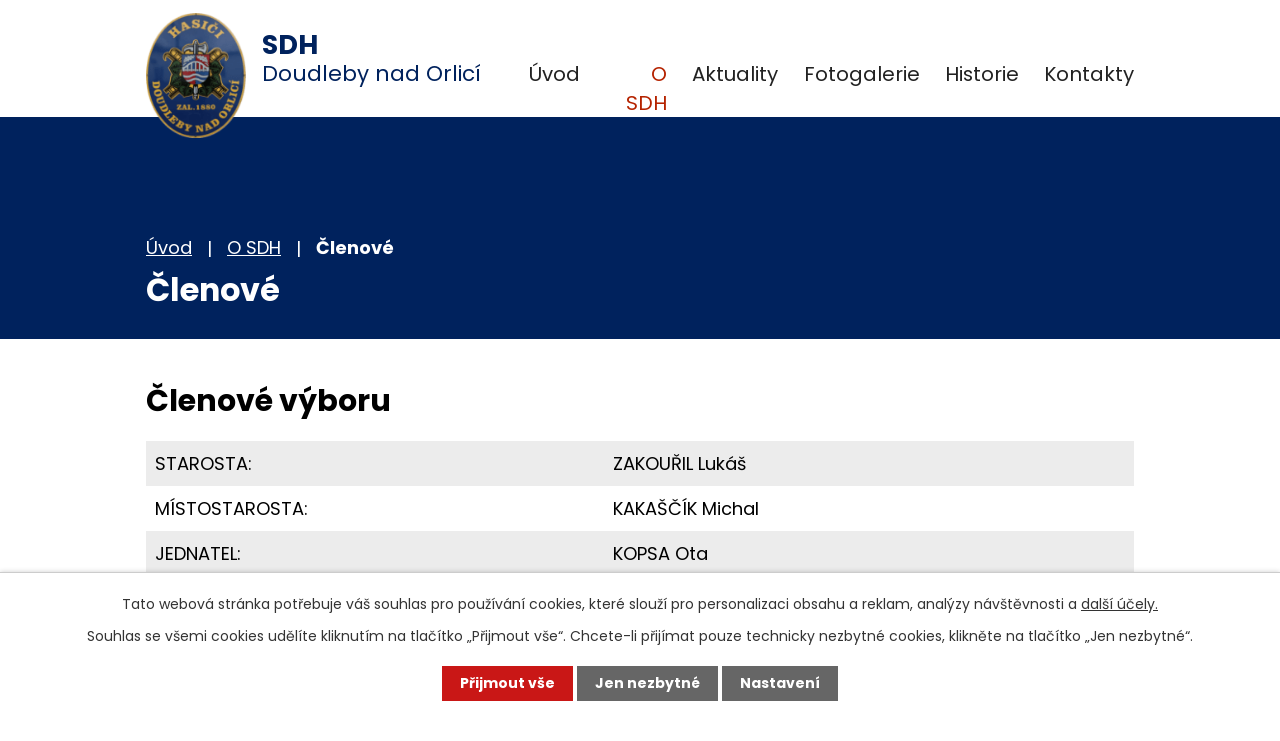

--- FILE ---
content_type: text/html; charset=utf-8
request_url: https://www.sdh-doudleby.cz/clenove
body_size: 5214
content:
<!DOCTYPE html>
<html lang="cs" data-lang-system="cs">
	<head>



		<!--[if IE]><meta http-equiv="X-UA-Compatible" content="IE=EDGE"><![endif]-->
			<meta name="viewport" content="width=device-width, initial-scale=1, user-scalable=yes">
			<meta http-equiv="content-type" content="text/html; charset=utf-8" />
			<meta name="robots" content="index,follow" />
			<meta name="author" content="Antee s.r.o." />
			<meta name="description" content="Webovké stránky sboru dobrovolného hasičů Doudleby nad Orlicí." />
			<meta name="viewport" content="width=device-width, initial-scale=1, user-scalable=yes" />
<title>Členové | SDH Doudleby</title>

		<link rel="stylesheet" type="text/css" href="https://cdn.antee.cz/jqueryui/1.8.20/css/smoothness/jquery-ui-1.8.20.custom.css?v=2" integrity="sha384-969tZdZyQm28oZBJc3HnOkX55bRgehf7P93uV7yHLjvpg/EMn7cdRjNDiJ3kYzs4" crossorigin="anonymous" />
		<link rel="stylesheet" type="text/css" href="/style.php?nid=SkdDV00=&amp;ver=1768399196" />
		<link rel="stylesheet" type="text/css" href="/css/libs.css?ver=1768399900" />
		<link rel="stylesheet" type="text/css" href="https://cdn.antee.cz/genericons/genericons/genericons.css?v=2" integrity="sha384-DVVni0eBddR2RAn0f3ykZjyh97AUIRF+05QPwYfLtPTLQu3B+ocaZm/JigaX0VKc" crossorigin="anonymous" />

		<script src="/js/jquery/jquery-3.0.0.min.js" ></script>
		<script src="/js/jquery/jquery-migrate-3.1.0.min.js" ></script>
		<script src="/js/jquery/jquery-ui.min.js" ></script>
		<script src="/js/jquery/jquery.ui.touch-punch.min.js" ></script>
		<script src="/js/libs.min.js?ver=1768399900" ></script>
		<script src="/js/ipo.min.js?ver=1768399889" ></script>
			<script src="/js/locales/cs.js?ver=1768399196" ></script>

			<script src='https://www.google.com/recaptcha/api.js?hl=cs&render=explicit' ></script>

		<link href="/aktuality?action=atom" type="application/atom+xml" rel="alternate" title="Aktuality">
		<link href="/dokumenty?action=atom" type="application/atom+xml" rel="alternate" title="Dokumenty">
		<link href="/jpo-iii?action=atom" type="application/atom+xml" rel="alternate" title="JPO III">
		<link href="/vyjezdy?action=atom" type="application/atom+xml" rel="alternate" title="Výjezdy">
		<link href="/krouzek-mladych-hasicu?action=atom" type="application/atom+xml" rel="alternate" title="Kroužek mladých hasičů">
<link rel="preconnect" href="https://fonts.googleapis.com">
<link rel="preconnect" href="https://fonts.gstatic.com" crossorigin>
<link href="https://fonts.googleapis.com/css2?family=Poppins:wght@400;700&amp;display=fallback" rel="stylesheet">
<link href="/image.php?nid=20596&amp;oid=9609488&amp;width=32" rel="icon" type="image/png">
<link rel="shortcut icon" href="/image.php?nid=20596&amp;oid=9609488&amp;width=32">
<meta name="format-detection" content="telephone=no">
<script>
ipo.api.live('body', function(el) {
//posun patičky
$(el).find("#ipocopyright").insertAfter("#ipocontainer");
//třída action-button na backlink
$(el).find(".backlink").addClass("action-button");
//posun navigace
$(el).find("#iponavigation").insertBefore("#ipomain");
});
//posun h1
ipo.api.live('h1', function(el) {
if( !document.getElementById('page9243367') && $(window).width() >= 1025 && $("#system-menu").length != 1 && !$(".error").length )
{
$(el).wrap("<div class='wrapper-h1 layout-container' />");
$(".wrapper-h1").insertAfter("#iponavigation p");
}
});
//označení položek, které mají submenu
ipo.api.live('#ipotopmenu ul.topmenulevel1 li.topmenuitem1', function(el) {
var submenu = $(el).find("ul.topmenulevel2");
if ($(window).width() <= 1024){
if (submenu.length) {
$(el).addClass("hasSubmenu");
$(el).find("> a").after("<span class='open-submenu' />");
}
}
});
//wrapnutí spanu do položek první úrovně
ipo.api.live('#ipotopmenu ul.topmenulevel1 li.topmenuitem1 > a', function(el) {
if ($(window).width() <= 1024) {
$(el).wrapInner("<span>");
}
});
//rozbaleni menu
$(function() {
if ($(window).width() <= 1024) {
$(".topmenulevel1 > li.hasSubmenu .open-submenu").click(function(e) {
$(this).toggleClass("see-more");
if($(this).hasClass("see-more")) {
$("ul.topmenulevel2").css("display","none");
$(this).next("ul.topmenulevel2").css("display","block");
$(".topmenulevel1 > li > a").removeClass("see-more");
$(this).addClass("see-more");
} else {
$(this).removeClass("see-more");
$(this).next("ul.topmenulevel2").css("display","none");
}
});
}
});
</script>

<link rel="preload" href="/image.php?nid=20596&amp;oid=9609489&amp;width=121" width="121" height="152" as="image">
	</head>

	<body id="page9445280" class="subpage9445280 subpage9245798"
			
			data-nid="20596"
			data-lid="CZ"
			data-oid="9445280"
			data-layout-pagewidth="1024"
			
			data-slideshow-timer="3"
			
						
				
				data-layout="responsive" data-viewport_width_responsive="1024"
			>



							<div id="snippet-cookiesConfirmation-euCookiesSnp">			<div id="cookieChoiceInfo" class="cookie-choices-info template_1">
					<p>Tato webová stránka potřebuje váš souhlas pro používání cookies, které slouží pro personalizaci obsahu a reklam, analýzy návštěvnosti a 
						<a class="cookie-button more" href="https://navody.antee.cz/cookies" target="_blank">další účely.</a>
					</p>
					<p>
						Souhlas se všemi cookies udělíte kliknutím na tlačítko „Přijmout vše“. Chcete-li přijímat pouze technicky nezbytné cookies, klikněte na tlačítko „Jen nezbytné“.
					</p>
				<div class="buttons">
					<a class="cookie-button action-button ajax" id="cookieChoiceButton" rel=”nofollow” href="/clenove?do=cookiesConfirmation-acceptAll">Přijmout vše</a>
					<a class="cookie-button cookie-button--settings action-button ajax" rel=”nofollow” href="/clenove?do=cookiesConfirmation-onlyNecessary">Jen nezbytné</a>
					<a class="cookie-button cookie-button--settings action-button ajax" rel=”nofollow” href="/clenove?do=cookiesConfirmation-openSettings">Nastavení</a>
				</div>
			</div>
</div>				<div id="ipocontainer">

			<div class="menu-toggler">

				<span>Menu</span>
				<span class="genericon genericon-menu"></span>
			</div>

			<span id="back-to-top">

				<i class="fa fa-angle-up"></i>
			</span>

			<div id="ipoheader">

				<div class="header-wrapper flex-container layout-container">
	<a class="header-logo" title="SH ČMS - Sbor dobrovolných hasičů Doudleby nad Orlicí" href="/">
		<span class="logo">
			<img src="/image.php?nid=20596&amp;oid=9609489&amp;width=121" width="121" height="152" alt="SH ČMS - Sbor dobrovolných hasičů Doudleby nad Orlicí">
		</span>
		<span class="nazev__header">SDH <span>Doudleby nad Orlicí</span></span>
	</a>
</div>

			</div>

			<div id="ipotopmenuwrapper">

				<div id="ipotopmenu">
<h4 class="hiddenMenu">Horní menu</h4>
<ul class="topmenulevel1"><li class="topmenuitem1 noborder" id="ipomenu9243367"><a href="/">Úvod</a></li><li class="topmenuitem1 active" id="ipomenu9245798"><a href="/o-sdh">O SDH</a><ul class="topmenulevel2"><li class="topmenuitem2" id="ipomenu9445277"><a href="/vyjezdy">Výjezdy</a></li><li class="topmenuitem2 active" id="ipomenu9445280"><a href="/clenove">Členové</a></li><li class="topmenuitem2" id="ipomenu9445267"><a href="/jpo-iii">JPO III</a></li><li class="topmenuitem2" id="ipomenu9702961"><a href="/krouzek-mladych-hasicu">Kroužek mladých hasičů</a></li></ul></li><li class="topmenuitem1" id="ipomenu9245791"><a href="/aktuality">Aktuality</a></li><li class="topmenuitem1" id="ipomenu9245796"><a href="/fotogalerie">Fotogalerie</a></li><li class="topmenuitem1" id="ipomenu9245804"><a href="/historie">Historie</a></li><li class="topmenuitem1" id="ipomenu9245805"><a href="/kontakty">Kontakty</a></li></ul>
					<div class="cleartop"></div>
				</div>
			</div>
			<div id="ipomain">
				<div class="data-aggregator-calendar" id="data-aggregator-calendar-9445304">
	<h4 class="newsheader">Kalendář akcí</h4>
	<div class="newsbody">
<div id="snippet-mainSection-dataAggregatorCalendar-9445304-cal"><div class="blog-cal ui-datepicker-inline ui-datepicker ui-widget ui-widget-content ui-helper-clearfix ui-corner-all">
	<div class="ui-datepicker-header ui-widget-header ui-helper-clearfix ui-corner-all">
		<a class="ui-datepicker-prev ui-corner-all ajax" href="/clenove?mainSection-dataAggregatorCalendar-9445304-date=202512&amp;do=mainSection-dataAggregatorCalendar-9445304-reload" title="Předchozí měsíc">
			<span class="ui-icon ui-icon-circle-triangle-w">Předchozí</span>
		</a>
		<a class="ui-datepicker-next ui-corner-all ajax" href="/clenove?mainSection-dataAggregatorCalendar-9445304-date=202602&amp;do=mainSection-dataAggregatorCalendar-9445304-reload" title="Následující měsíc">
			<span class="ui-icon ui-icon-circle-triangle-e">Následující</span>
		</a>
		<div class="ui-datepicker-title">Leden 2026</div>
	</div>
	<table class="ui-datepicker-calendar">
		<thead>
			<tr>
				<th title="Pondělí">P</th>
				<th title="Úterý">Ú</th>
				<th title="Středa">S</th>
				<th title="Čtvrtek">Č</th>
				<th title="Pátek">P</th>
				<th title="Sobota">S</th>
				<th title="Neděle">N</th>
			</tr>

		</thead>
		<tbody>
			<tr>

				<td>

						<span class="tooltip ui-state-default ui-datepicker-other-month">29</span>
				</td>
				<td>

						<span class="tooltip ui-state-default ui-datepicker-other-month">30</span>
				</td>
				<td>

						<span class="tooltip ui-state-default ui-datepicker-other-month">31</span>
				</td>
				<td>

						<span class="tooltip ui-state-default day-off holiday" title="Nový rok">1</span>
				</td>
				<td>

						<span class="tooltip ui-state-default">2</span>
				</td>
				<td>

					<a data-tooltip-content="#tooltip-content-calendar-20260103-9445304" class="tooltip ui-state-default saturday day-off" href="/aktuality/pozvanka-na-vyrocni-valnou-hromadu" title="Pozvánka na výroční valnou hromadu">3</a>
					<div class="tooltip-wrapper">
						<div id="tooltip-content-calendar-20260103-9445304">
							<div>Pozvánka na výroční valnou hromadu</div>
						</div>
					</div>
				</td>
				<td>

						<span class="tooltip ui-state-default sunday day-off">4</span>
				</td>
			</tr>
			<tr>

				<td>

						<span class="tooltip ui-state-default">5</span>
				</td>
				<td>

						<span class="tooltip ui-state-default">6</span>
				</td>
				<td>

						<span class="tooltip ui-state-default">7</span>
				</td>
				<td>

						<span class="tooltip ui-state-default">8</span>
				</td>
				<td>

						<span class="tooltip ui-state-default">9</span>
				</td>
				<td>

						<span class="tooltip ui-state-default saturday day-off">10</span>
				</td>
				<td>

						<span class="tooltip ui-state-default sunday day-off">11</span>
				</td>
			</tr>
			<tr>

				<td>

						<span class="tooltip ui-state-default">12</span>
				</td>
				<td>

						<span class="tooltip ui-state-default">13</span>
				</td>
				<td>

						<span class="tooltip ui-state-default">14</span>
				</td>
				<td>

						<span class="tooltip ui-state-default">15</span>
				</td>
				<td>

						<span class="tooltip ui-state-default">16</span>
				</td>
				<td>

						<span class="tooltip ui-state-default saturday day-off">17</span>
				</td>
				<td>

						<span class="tooltip ui-state-default sunday day-off">18</span>
				</td>
			</tr>
			<tr>

				<td>

						<span class="tooltip ui-state-default">19</span>
				</td>
				<td>

						<span class="tooltip ui-state-default">20</span>
				</td>
				<td>

						<span class="tooltip ui-state-default ui-state-highlight ui-state-active">21</span>
				</td>
				<td>

						<span class="tooltip ui-state-default">22</span>
				</td>
				<td>

						<span class="tooltip ui-state-default">23</span>
				</td>
				<td>

						<span class="tooltip ui-state-default saturday day-off">24</span>
				</td>
				<td>

						<span class="tooltip ui-state-default sunday day-off">25</span>
				</td>
			</tr>
			<tr>

				<td>

						<span class="tooltip ui-state-default">26</span>
				</td>
				<td>

						<span class="tooltip ui-state-default">27</span>
				</td>
				<td>

						<span class="tooltip ui-state-default">28</span>
				</td>
				<td>

						<span class="tooltip ui-state-default">29</span>
				</td>
				<td>

						<span class="tooltip ui-state-default">30</span>
				</td>
				<td>

						<span class="tooltip ui-state-default saturday day-off">31</span>
				</td>
				<td>

						<span class="tooltip ui-state-default sunday day-off ui-datepicker-other-month">1</span>
				</td>
			</tr>
		</tbody>
	</table>
</div>
</div>	</div>
</div>

				<div id="ipomainframe">
					<div id="ipopage">
<div id="iponavigation">
	<h5 class="hiddenMenu">Drobečková navigace</h5>
	<p>
			<a href="/">Úvod</a> <span class="separator">&gt;</span>
			<a href="/o-sdh">O SDH</a> <span class="separator">&gt;</span>
			<span class="currentPage">Členové</span>
	</p>

</div>
						<div class="ipopagetext">
							<div class="text view-default content">
								

<div id="snippet--flash"></div>
								
																	<div class="paragraph">
<h1>Členové</h1>
<h2>Členové výboru</h2>
<table style="width: 100%;">
<tbody>
<tr>
<td>STAROSTA:</td>
<td>ZAKOUŘIL Lukáš</td>
</tr>
<tr>
<td>MÍSTOSTAROSTA:</td>
<td>KAKAŠČÍK Michal</td>
</tr>
<tr>
<td>JEDNATEL:</td>
<td>KOPSA Ota</td>
</tr>
<tr>
<td>HOSPODÁŘ</td>
<td>NOVOTNÁ Markéta</td>
</tr>
<tr>
<td>POKLADNÍ</td>
<td>NOVOTNÁ Markéta</td>
</tr>
<tr>
<td>REFERENT MLÁDEŽE:</td>
<td>Mgr. Petra BOROVCOVÁ</td>
</tr>
<tr>
<td>VELITEL:</td>
<td>PAVLIŠ Roman</td>
</tr>
<tr>
<td>STROJNÍK:</td>
<td>ŠEBESTA Michal</td>
</tr>
<tr>
<td>PREVENTISTA:</td>
<td>RIBÁR Petr</td>
</tr>
<tr>
<td>VÝSTROJNÍ TECHNIK:</td>
<td>KLOUČEK Jan</td>
</tr>
<tr>
<td>KRONIKÁŘ:</td>
<td>Mgr. Petra BOROVCOVÁ</td>
</tr>
<tr>
<td>REVIZOR:</td>
<td>CABALKA Lukáš</td>
</tr>
</tbody>
</table>
<p> </p></div>
															</div>
						</div>
					</div>


					

					

					<div class="hrclear"></div>
					<div id="ipocopyright">
<div class="copyright">
	<div class="footer-wrapper">
	<div class="footer-inner__wrapper flex-container">
		<div class="footer-left">
			<a href="/" class="footer-logo"><span>logo</span></a>
			<h2>SH ČMS - Sbor dobrovolných hasičů <span>Doudleby nad Orlicí</span></h2>
			<p>Dukelská 204 <br>517 42 Doudleby nad Orlicí</p>
			<p><strong>IČO:</strong> 64226921</p>
			<p><strong>Starosta:</strong> Lukáš Zakouřil<br>Švermova 273<br>517 42 Doudleby nad Orlicí</p>
		</div>
		<div class="footer-right">
			<a href="https://mapy.cz/s/pomuvajugo" target="_blank" rel="noopener noreferrer">
				<span class="footer-adresa">Najít na mapě</span>
			</a>
		</div>
	</div>
</div>
<div class="row antee">
	<div class="layout-container flex-container">
		<div>
			© 2026 SH ČMS - Sbor dobrovolných hasičů Doudleby nad Orlicí, <a href="mailto:sdhdoudleby@seznam.cz">Kontaktovat webmastera</a>, <span id="links"><a href="/prohlaseni-o-pristupnosti">Prohlášení o přístupnosti</a>, <a href="/mapa-stranek">Mapa stránek</a></span>
		</div>
		<div>
			ANTEE s.r.o. - <a href="https://www.antee.cz/" target="_blank" rel="noopener noreferrer">Tvorba webových stránek</a>, <span>Redakční systém IPO</span>
		</div>
	</div>
</div>
</div>
					</div>
					<div id="ipostatistics">
<script >
	var _paq = _paq || [];
	_paq.push(['disableCookies']);
	_paq.push(['trackPageView']);
	_paq.push(['enableLinkTracking']);
	(function() {
		var u="https://matomo.antee.cz/";
		_paq.push(['setTrackerUrl', u+'piwik.php']);
		_paq.push(['setSiteId', 7275]);
		var d=document, g=d.createElement('script'), s=d.getElementsByTagName('script')[0];
		g.defer=true; g.async=true; g.src=u+'piwik.js'; s.parentNode.insertBefore(g,s);
	})();
</script>
<script >
	$(document).ready(function() {
		$('a[href^="mailto"]').on("click", function(){
			_paq.push(['setCustomVariable', 1, 'Click mailto','Email='+this.href.replace(/^mailto:/i,'') + ' /Page = ' +  location.href,'page']);
			_paq.push(['trackGoal', 8]);
			_paq.push(['trackPageView']);
		});

		$('a[href^="tel"]').on("click", function(){
			_paq.push(['setCustomVariable', 1, 'Click telefon','Telefon='+this.href.replace(/^tel:/i,'') + ' /Page = ' +  location.href,'page']);
			_paq.push(['trackPageView']);
		});
	});
</script>
					</div>

					<div id="ipofooter">
						
					</div>
				</div>
			</div>
		</div>
	</body>
</html>


--- FILE ---
content_type: text/css;charset=utf-8
request_url: https://www.sdh-doudleby.cz/style.php?nid=SkdDV00=&ver=1768399196
body_size: 35487
content:
/**
 * User defined IPO styles.
 */

/*** Default IPO styles *******************************************************/
html, body {
	font-family: 'Trebuchet MS', Helvetica, sans-serif;
	font-size: 12px;
	color: #222222;
	margin: 0;
	padding: 0;
	text-align: center;
	-ms-text-size-adjust: 100%;
	-webkit-text-size-adjust: 100%;
	text-size-adjust: 100%;
	background-color: transparent; background-image: none;
}
.top {
	padding: 5px 20px 0 20px;
	font-size: 2.6em;
	font-weight:bold;
	font-style: italic;
	display: block;
	text-decoration: none;
	min-height: 50px;
	-webkit-box-sizing: border-box;
	-moz-box-sizing: border-box;
	box-sizing: border-box;
	color: #222222;
}
.hiddenMenu {
	position:absolute;
	left:-1000px;
	top:auto;
	width:1px;
	height:1px;
	overflow:hidden;
}
.linkback, .linknext, .linkprev {
	font-size: 1.25em;
	display: inline-block;
}
.linknext, .linkprev {
	width: 33%;
	min-height: 1em;
	margin: 0 2%;
}
.linknext {
	float: right;
	text-align: right;
}
.linkprev {
	float: left;
	text-align: left;
}
.linkback {
	width: 26%;
	float: left;
}
.linknext a, .linkprev a, .linkback a {
	text-decoration: none;
	display: inline-block;
}
.linknext a:hover .linknext-chevron {
	right: -10px;
}
.linkprev a:hover .linkprev-chevron {
	left: -10px;
}
.linkback a:hover .linkback-chevron .fa-undo {
	-ms-transform: rotate(-45deg);
	-webkit-transform: rotate(-45deg);
	-moz-transform: rotate(-45deg);
	-o-transform: rotate(-45deg);
	transform: rotate(-45deg);
}
.linknext-title, .linkprev-title, .linknext-text, .linkprev-text, .linkback-text {
	display: inline-block;
}
.linknext-chevron, .linknext-title, .linknext-text, .linkback-text {
	float: right;
}
.linkback-chevron, .linkprev-chevron, .linkprev-text, .linkprev-title {
	float: left;
}
.linknext-text span:first-child, .linkprev-text span:first-child, .linkback-text span {
	text-decoration: underline;
}
.linknext a:hover > .linknext-text span:first-child, .linkprev a:hover > .linkprev-text span:first-child, .linkback:hover .linkback-text span {
	text-decoration: none;
}
.linknext > a > span:first-child {
	margin-left: 10px;
}
.linkprev > a > span:first-child {
	margin-right: 10px;
}
.linknext-chevron, .linkprev-chevron {
	font-size: 1.9em;
	display: inline-block;
	position: relative;
	line-height: 0.75em;
}
.linkback-chevron {
	display: inline-block;
	position: relative;
}
.linkprev-chevron .fa-angle-left,
.linknext-chevron .fa-angle-right{
	font-size: 1.1em;
	line-height: 1em;
}
.linknext-date {
	font-size: 0.65em;
	float: right;
	clear: right;
}
.linkprev-date {
	font-size: 0.65em;
	float: left;
	clear: left;
}
.linkback, .linkprev-title, .linknext-title {
	line-height: 1.2em;
}
.linkback .fa-undo {
	font-size: 1em;
	margin-left: -1.14em;
	transition: all 0.07s ease 0s;
	color: #222222;
}
.linkback a {
	vertical-align: top;
}
a.nolink {
	text-decoration: underline;
	cursor: default;
}
	color:  #222222;
}
#ipopage .blog .content-paginator {
	margin: 3em auto;
}
.copyright {
	padding: 0 15px;
	font-size: 0.75em;
	font-weight: normal;
}
#ipoheader a {
	text-decoration: none;
}
.iporighttext a:hover, .ipolefttext a:hover {
	text-decoration: none;
}
iframe {
	border: none;
}
a {
	word-wrap: break-word;
	-ms-hyphens: auto;
	hyphens: auto;
}
:focus {
	outline: 0;
}
body.using-keyboard :focus {
	outline: 2px solid currentColor;
}

/*** Mess ***/
.button {
	background-color: #ffffff;
	border: 1px solid #ffffff;
	width: 100px;
	font-weight: bold;
	color: #B52300;
}
.button2 {
	background-color: #ffffff;
	border: 1px solid #ffffff;
	font-weight: bold;
	color: #B52300;
}
.button3 {
	background-color: #ffffff;
	border: 1px solid #ffffff;
	color: #B52300;
	font-size: 0.75em;
	font-weight: normal;
}
.item {
	color: #000000;
	background-color: #EEEEEE;
}
.tabtitle {
	color: #FFFFFF;
	background-color:
	#979797;
	font-weight: bold;
}
.tabtitleno {
	color: #FFFFFF;
	background-color: #979797;
	font-weight: bold;
}
.itemhand, .itemhand:link {
	color: #000000;
	background-color: #EEEEEE;
	text-decoration: none;
	cursor: pointer;
}
.itemhand td:hover, .itemhand:hover {
	color: #000000;
	background-color: #DCDCDC;
	text-decoration: none;
	cursor: pointer;
}
.itemhand td textarea:hover {
	cursor: pointer;
	background-color: #DCDCDC;
}
.itemvalue {
	color: #000000;
	background-color: #FFCFCF;
}
.hidden {
	display: none !important;
}
.noprint {
	display: block;
}
.printonly {
	display: none;
}
.component-container table {
	width: 100%;
	border: 0;
}
.spacer5 {
	height: 5px;
}
/*** Layout *******************************************************************/
#ipocontainer, #ipomain, #ipomainframe, #ipotopmenuwrapper, #ipofooter {
	width: 1024px;
}
#ipocontainer {
	position: relative;
	color: #000000;
	margin: 0 auto;
	padding: 0;
	text-align: left;
	background-color: transparent;
}
#ipoheader img, #ipoheader object, #ipofooter img {
	vertical-align: top;
}
#ipoheader {
	width: 100%;
	min-height: 50px;
	color: #222222;
	background-color: transparent;
	position: relative;
}
#ipomain {
	position: relative;
	background-color: transparent; background-image: none;
}
#ipoleftblock, #ipopage, #iporightblock {
	display: inline;
}
#ipopage {
	width: 1024px;
	margin-left: 0px;
	float: left;
	padding: 0;
	color: #000000;
	overflow: visible;
	position: relative;
}
#ipopage, #iporightblock, #ipoleftblock, .ipopagetext {
	min-height: 500px;
}
#iporightblock {
	width: 0px;
	float: left;
	padding: 0;
}
#ipoleftblock {
	width: 0px;
	margin-left: -1024px;
	float: left;
	padding: 0;
}
#ipoleftblockin {
	width: 0px;
	margin: 20px 0;
	padding: 0;
}
.ipopagetext {
	padding: 5px 0px 10px 0px;
}
/*** #iponavigation ***/
#iponavigation p {
	padding: 5px 0px 0px 0px;
	margin: 0px;
}
#iponavigation a {
	color: #222222;
}
#iponavigation a:visited {
	color: #222222;
}
#iponavigation a:hover {
	color: #222222;
	text-decoration: none;
}
/*** #ipocopyright & #ipofooter ***/
#ipocopyright {
	padding: 10px 0px 10px 0px;
	color: #000000;
	font-weight: normal;
	text-align: center;
	clear: both;
}
#ipocopyright a {
	color: #000000;
	text-decoration: underline;
}
#ipocopyright a:hover {
	color: #000000;
	text-decoration: none;
}
#ipofooter {
	clear: both;
	min-height: 10px;
	background-color: transparent;
	color: #222222;
}
/*** #ipomenu ***/
#ipomenu {
	margin: 0px 0px 20px 0px;
}
#ipomenu ul, #ipomenu ul li {
	width: 0px;
}
#ipomenu ul {
	margin: 0;
	padding: 0;
	list-style-type: none;
	float: left;
	background-color: transparent; background-image: none;
}
#ipomenu li {
	margin: 0;
	padding: 0;
	display: block;
	float: left;
	position: relative;
}
#ipomenu a {
	text-align: left;
	font-weight: bold;
	float: none;
	display: block;
	color: #222222;
}
#ipomenu li ul {
	visibility: hidden;
	position: absolute;
	z-index: 10;
}
#ipomenu li ul li {
	display: block;
	float: none;
	position: relative;
}
#ipomenu li ul li:hover {
	position: relative;
}
/* simulate child selector for IE */
#ipomenu li:hover ul,
#ipomenu li:hover li:hover ul,
#ipomenu li:hover li:hover li:hover ul,
#ipomenu li:hover li:hover li:hover li:hover ul,
#ipomenu li:hover li:hover li:hover li:hover li:hover ul {
	visibility: visible;
}
#ipomenu li:hover li ul,
#ipomenu li:hover li:hover li ul,
#ipomenu li:hover li:hover li:hover li ul,
#ipomenu li:hover li:hover li:hover li:hover li ul,
#ipomenu li:hover li:hover li:hover li:hover li:hover li ul {
	visibility: hidden;
}
#ipomenu ul li {
	margin: 0 0 1px 0;
	padding: 0;
}
#ipomenu ul li a {
	padding: 5px 5px;
	margin: 0;
	text-decoration: none;
	display: block;
	height: 100%;
	color: #222222;
	background: transparent url(image.php?nid=20596&oid=9445291) left top no-repeat;
}
#ipomenu ul li a:hover {
	color: #B52300;
	background-color: transparent; background-image: none;
}
#ipomenu ul li a.nolink:hover {
	cursor: text;
	color: #222222;
	background-color: transparent;
}
#ipomenu ul li.submenu1 ul {
	width: 182px;
	left: 0px;
	margin: 0;
	padding: 0;
	top: 0;
	background-color: #ffffff;
	background-image: none;
	border-top: 1px solid #ffffff;
	border-bottom: 1px solid #ffffff;
}
#ipomenu ul li.submenu1 ul li {
	width: 180px;
	display: block;
	padding: 0;
	margin: 0 0 1px 0;
	border-left: 1px solid #ffffff;
	border-right: 1px solid #ffffff;
	float: left;
}
#ipomenu ul li.submenu1 ul li a {
	padding: 5px 5px;
	display: block;
	margin: 0px;
	color: #222222;
	background-color: #ffffff;
	font-weight: bold;
	text-align: left;
	background-image: none;
}
#ipomenu ul li.submenu1 ul li a:hover {
	color: #B52300;
	background-color: #ffffff;
	background-image: none;
}
#ipomenu ul li.submenu1 ul li a.nolink:hover {
	cursor: text;
	color: #222222;
	background-color: #ffffff;
}
#ipomenu ul li.submenu2 ul, #ipomenu ul li.submenu3 ul, #ipomenu ul li.submenu4 ul, #ipomenu ul li.submenu5 ul {
	width: 180px;
	left: 180px;
	margin: 0;
	padding: 0;
	top: 0;
	background-color: #ffffff;
}
/*** #ipotopmenu ***/
#ipotopmenuwrapper {
	padding: 0;
	margin: 0;
	background-color: transparent; background-image: none;
}
#ipotopmenu {
	padding: 0;
	margin: 0;
}
#ipotopmenu a {
	text-decoration: none;
	color: #222222;
	display: block;
	text-align: left;
}
#ipotopmenu ul, #ipotopmenu li {
	list-style-type: none;
	margin: 0;
	padding: 0;
}
#ipotopmenu ul.topmenulevel1 li.topmenuitem1,
#ipotopmenu ul.topmenulevel1 li.noborder {
	height: 23px !important;
	line-height: 23px;
	float: left;
	position: relative;
	font-weight: bold;
	border-left: 1px solid #ffffff;
	z-index: 99;
}
#ipotopmenu ul.topmenulevel1 li.topmenuitem1 a,
#ipotopmenu ul.topmenulevel1 li.noborder a {
	padding: 0 5px;
	background-color: transparent; background-image: none;
}
#ipotopmenu ul.topmenulevel1 li.noborder {
	border: none;
}
#ipotopmenu ul.topmenulevel2,
#ipotopmenu ul.topmenulevel3,
#ipotopmenu ul.topmenulevel4,
#ipotopmenu ul.topmenulevel5,
#ipotopmenu ul.topmenulevel6 {
	top: 23px;
	width: 180px;
	padding: 0 5px;
	position: absolute;
	line-height: 100%;
	left: -1px;
	background: #ffffff;
	visibility: hidden;
	border: 1px solid #ffffff;
	border-top: none;
	z-index: 100;
}
#ipotopmenu ul.topmenulevel3, #ipotopmenu ul.topmenulevel4, #ipotopmenu ul.topmenulevel5, #ipotopmenu ul.topmenulevel6 {
	left: 190px;
	top: -1px;
}
#ipotopmenu ul.topmenulevel2 li.topmenuitem2,
#ipotopmenu ul.topmenulevel3 li.topmenuitem3,
#ipotopmenu ul.topmenulevel4 li.topmenuitem4,
#ipotopmenu ul.topmenulevel5 li.topmenuitem5,
#ipotopmenu ul.topmenulevel6 li.topmenuitem6 {
	margin: 1px -5px 0 -5px;
	font-weight: bold;
	text-align: left;
	padding: 0;
	background-color: #ffffff;
	line-height: 1.2em;
	position: relative;
}
#ipotopmenu ul.topmenulevel2 li.topmenuitem2 a,
#ipotopmenu ul.topmenulevel3 li.topmenuitem3 a,
#ipotopmenu ul.topmenulevel4 li.topmenuitem4 a,
#ipotopmenu ul.topmenulevel5 li.topmenuitem5 a,
#ipotopmenu ul.topmenulevel6 li.topmenuitem6 a {
	font-weight: bold;
	text-align: left;
	padding: 4px 2px 4px 5px;
	line-height: 1.2em;
	height: 100%;
	background-image: none;
}
#ipotopmenu ul.topmenulevel1 li.topmenuitem1 a:hover {
	color: #B52300;
	background-color: transparent; background-image: none;
}
#ipotopmenu ul.topmenulevel2 li.topmenuitem2 a:hover,
#ipotopmenu ul.topmenulevel3 li.topmenuitem3 a:hover,
#ipotopmenu ul.topmenulevel4 li.topmenuitem4 a:hover,
#ipotopmenu ul.topmenulevel5 li.topmenuitem5 a:hover,
#ipotopmenu ul.topmenulevel6 li.topmenuitem6 a:hover {
	color: #B52300;
	background-color: #ffffff;
	background-image: none;
}
#ipotopmenu ul.topmenulevel1 li.topmenuitem1 a.nolink:hover,
#ipotopmenu ul.topmenulevel2 li.topmenuitem2 a.nolink:hover,
#ipotopmenu ul.topmenulevel3 li.topmenuitem3 a.nolink:hover,
#ipotopmenu ul.topmenulevel4 li.topmenuitem4 a.nolink:hover,
#ipotopmenu ul.topmenulevel5 li.topmenuitem5 a.nolink:hover,
#ipotopmenu ul.topmenulevel6 li.topmenuitem6 a.nolink:hover {
	cursor: text;
	color: #222222;
	background-color: #ffffff;
}
#ipotopmenu ul.topmenulevel1 li.topmenuitem1:hover ul.topmenulevel2,
#ipotopmenu ul.topmenulevel2 li.topmenuitem2:hover ul.topmenulevel3,
#ipotopmenu ul.topmenulevel3 li.topmenuitem3:hover ul.topmenulevel4,
#ipotopmenu ul.topmenulevel4 li.topmenuitem4:hover ul.topmenulevel5,
#ipotopmenu ul.topmenulevel5 li.topmenuitem5:hover ul.topmenulevel6 {
	visibility: visible;
}
/*** .newsheader & .newsbody ***/
.newsheader {
	padding: 5px 5px;
	color: #222222;
	background-color: transparent; background-image: none;
	font-weight: bold;
	margin-bottom: 0.3em;
}
.newsheaderref {
	color: #222222;
	font-weight: bold;
}
.newsbody {
	padding: 2px 5px;
	color: #222222;
	font-weight: normal;
	overflow: hidden;
}
.newsbodyrefu {
	color: #222222;
	font-weight: normal;
}
.newsbodyrefu:link {
	color: #222222;
}
.newsbodyrefu:active {
	color: #222222;
	text-decoration: underline;
}
.newsbodyrefu:hover {
	color: #222222;
	text-decoration: underline;
}
.newsbodyrefu:visited {
	color: #222222;
}
.newsbody a {
	color: #222222;
}
/*** column messages **********************************************************/
.column-message {
	padding: 2px 5px;
}
.column-message .newsheader {
	margin-left: -5px;
	margin-right: -5px;
}
.column-message a {
	color: #222222;
}
.ui-autocomplete.ui-menu {
	text-align: left;
}
/*** Default text properties **************************************************/
.ipolefttext, .iporighttext {
	color: #222222;
}
.ipopagetext a {
	color: #222222;
}
.ipopagetext a:visited {
	color: #222222;
}
.ipopagetext a:hover {
	color: #222222;
	text-decoration: none;
}
.styleH3, .styH3, h1 {
	font-family: 'Trebuchet MS', Helvetica, sans-serif;
	font-size: 1.6em;
	font-weight: normal;
	color: #000000;
}
.styleH4, .styH4, h2{
	font-family: 'Trebuchet MS', Helvetica, sans-serif;
	font-size: 1.35em;
	font-weight: bold;
	color: #000000;
}
.styleH5, .styH5, h3 {
	font-family: 'Trebuchet MS', Helvetica, sans-serif;
	font-size: 1.2em;
	font-weight: bold;
	color: #000000;
}
.ipopagetext h1 a, .ipopagetext h1 a:hover, .ipopagetext h1 a:visited,
.ipopagetext h2 a, .ipopagetext h2 a:hover, .ipopagetext h2 a:visited,
.ipopagetext h3 a, .ipopagetext h3 a:hover, .ipopagetext h3 a:visited {
	font: inherit;
	color: inherit;
}
.ipopagetext h1 a.tooltip {
	font-size: 1em;
}
.huge-text {
	font-size: 1.8em;
}
.bigger-text {
	font-size: 1.4em;
}
.normal-text {
	font-size: 1em;
}
.smaller-text {
	font-size: 0.9em;
}
.small-text {
	font-size: 0.8em;
}
/*** Table default properties *************************************************/
#ipopage th {
	text-align: center;
}
table.border, table.border td, table.border th {
	border: 1px solid #222222;	border-collapse: collapse;
}
.text th, .paragraph th, .tender th {
	background-color: #ddd;
	color: black;
}
.ipopagetext table p:first-child {
	margin: 0 auto;
}
.ipopagetext table p:last-child {
	margin-bottom: 0;
}
.ipopagetext td, .ipopagetext th {
	padding: 0.2em;
	vertical-align: top;
}
table.evenWidth td {
	width: 10%;
}
/*** Image default properties *************************************************/
img {
	border: none;
}
.imageframe {
	border: 1px solid #FFFFFF;
}
.leftFloat {
	float: left;
	margin-right: 1em;
}
.rightFloat {
	float: right;
	margin-left: 1em;
}
/*** Cleaners *****************************************************************/
#ipomain #ipomainframe #ipopage .ipopagetext .matrix li.cleaner {
	clear: both;
	width: 100%;
	margin: -1px 0 0 0;
	padding: 0;
	height: 1px;
	min-height: 1px;
	border: none;
	visibility: hidden;
}
.matrix li.cleaner {
	display: block;
}
hr.cleaner {
	clear: both;
	margin: -1px 0 0 0;
	padding: 0;
	height: 1px;
	border: none;
	visibility: hidden;
}
.clearfix:after {
	display: block;
	visibility: hidden;
	font-size: 0;
	content: " ";
	height: 0;
	clear: both;
}
.clear {
	clear: both;
}
.hrclear {
	margin: 0;
	padding: 0;
	clear: both;
	height: 1px;
	font-size: 1px;
	line-height: 1px;
	visibility: hidden;
}
hr {
	height: 0;
	border-color: #555;
	border-style: solid none none;
	border-width: 1px 0 0;
	margin: 1rem 0;
}
.cleartop {
	margin: 0;
	padding: 0;
	clear: both;
	visibility: hidden;
}
/*** Action Buttons ***********************************************************/
.action-button, .action-button:visited {
	padding: 0.3em 1em;
	text-decoration: none;
	font-size: 1.1em;
	font-weight: normal;
	border-radius: 4px;
	color: #ffffff;
	border: 1px solid #ffffff;
	background-color: #C91716;
;
}
.action-button:hover {
	color: #ffffff;
	border: 1px solid #ffffff;
	background-color: #00225D;
;
	cursor: pointer;
}
.action-button:active {
	background-image: none;
	filter: none;
}
a.action-button, a.action-button:visited {
	color: #ffffff;
}
a.action-button:hover {
	color: #ffffff;
}
.action-button:disabled {
	cursor: not-allowed;
	opacity: 0.5;
}
a.disabled {
	opacity: 0.5;
}
a.disabled:hover {
	background: inherit;
	color: inherit;
	cursor: not-allowed;
}
/*** Content Paginator ********************************************************/
#ipopage .content-paginator {
	margin: 1.5em auto;
	white-space: nowrap;
	max-width: 100%;
	text-align: center;
}
#ipopage .content-paginator .content-paginator-wrapper {
	display: inline-block;
	width: auto;
	max-width: 100%;
}
#ipopage .content-paginator .paginator-step,
#ipopage .content-paginator .paginator-separator,
#ipopage .content-paginator .paginator-current,
#ipopage .content-paginator .paginator-button {
	font-weight: normal;
	position: relative;
	float: left;
	padding: 0.5em 0.7em;
	margin-left: -1px;
	font-size: 1em;
	text-decoration: none;
	color: #000000;
	border: 1px solid #C91716;
}
#ipopage .content-paginator .paginator-step,
#ipopage .content-paginator .paginator-separator,
#ipopage .content-paginator .paginator-current {
	-webkit-box-sizing: border-box;
	-mz-box-sizing: border-box;
	box-sizing: border-box;
	width: 30px;
	padding: 0.5em 0;
	text-align: center;
}
#ipopage .content-paginator .paginator-step:hover {
	background-color: #00225D;
	color: #ffffff;
}
#ipopage .content-paginator .paginator-current {
	background-color: #C91716;
;
	color: #ffffff;
	font-weight: bold;
}
#ipopage .content-paginator .paginator-button {
	max-width: 100px;
	padding: 0.5em;
}
#ipopage .content-paginator .paginator-prev .paginator-button-icon {
	margin-right: 0.2em;
}
#ipopage .content-paginator .paginator-next .paginator-button-icon {
	margin-left: 0.2em;
}
#ipopage .content-paginator .paginator-button:hover,
#ipopage .content-paginator .paginator-step:hover {
	color: #ffffff;
	background-color: #00225D;
;
	cursor: pointer;
}
#ipopage .content-paginator .paginator-prev {
	border-radius: 4px 0 0 4px;
}
#ipopage .content-paginator .paginator-next {
	border-radius: 0 4px 4px 0;
}
#ipopage .content-paginator .paginator-disabled {
	opacity: 0.5;
}
#ipopage .content-paginator .paginator-disabled:hover {
	background: inherit;
	color: inherit;
	cursor: not-allowed;
}
#ipopage .items-counter {
	text-align: right;
	color: #000000;
}

/*** Forms ************************************************************/
/*** forms - general styling */
input, select, textarea {
	border: 1px solid #ffffff;
	color: #000000;
	font-size: 1em;
	font-family: inherit;
}
label .meta {
	font-size: 0.9em;
	font-weight: normal;
	color: #777;
}
.form-item .form-item-field > input:not([type='submit']):focus,
.form-item .form-item-field > textarea:focus,
.form-item .form-item-field > select:focus {
	border-color: currentColor;
}
.form-item .form-item-field input[type="radio"] {
	margin: 0 0.4em 0 0;
	vertical-align: middle;
	width: auto;
	border: none;
}
.form-item .form-item-field input[type="checkbox"] {
	vertical-align: middle;
	width: auto;
	border: none;
}
.form-item .form-item-field input[type="checkbox"] + label {
	vertical-align: middle;
}
.form-item .form-item-label label {
	font-weight: bold;
}
.form-item .form-item-label label .meta {
	font-size: 0.9em;
	font-weight: normal;
	color: #777;
}
/* form - table layout */
.form-horizontal {
	display: table;
	width: 100%;
	border-spacing: 0 0.3em;
}
.form-horizontal .form-item {
	display: table-row;
}
.form-horizontal .form-item .form-item-label,
.form-horizontal .form-item .form-item-field {
	display: table-cell;
	vertical-align: top;
}
.form-horizontal .form-item .form-item-label {
	padding: 0.2em;
}
.form-horizontal .form-item .form-item-field > * {
	padding: 0.2em;
	-webkit-box-sizing: border-box;
	-moz-box-sizing: border-box;
	box-sizing: border-box;
	max-width: 100%;
}
.form-horizontal fieldset ~ .form-item {
	display: table;
	width: 100%;
}
.form-horizontal fieldset ~ .form-item.buttons {
	display: table;
	width: auto;
	margin: 0 auto;
}
.form-horizontal .form-item .form-item-field > input[type="submit"],
.form-horizontal .form-item .form-item-field > input[type="button"] {
	padding: 0.3em 1em;
	width: auto;
}
/* form - below layout */
.form-vertical .form-item {
	margin-bottom: 0.3em;
}
.form-vertical .form-item .form-item-label,
.form-vertical .form-item .form-item-field {
	margin: 0.3em 0;
}
.form-vertical .form-item .form-item-field > * {
	width: 100%;
	max-width: 100%;
	padding: 0.2em;
	-webkit-box-sizing: border-box;
	-moz-box-sizing: border-box;
	box-sizing: border-box;
}
.form-vertical .form-item .form-item-field > input[type="submit"], .form-vertical .form-item .form-item-field > input[type="button"] {
	padding: 0.3em 1em;
	display: inline-block;
	width: auto;
}
.form-vertical .buttons .form-item-field {
	text-align: center;
}
.form-horizontal .buttons .form-item-field {
	text-align: left;
}
/* form - recaptcha */
.form-horizontal .form-item .g-recaptcha > div,
.form-vertical .form-item .g-recaptcha > div {
	padding-left: 0px;
}
body form .grecaptcha-badge {
	display: none;
}
input[name='antispam'] {
	display: none;
}
.form-item.approval {
	font-weight: bold;
}
.form-item.antispam-disclaimer a {
	font-weight: bold;
}
.form-item.approval label {
	vertical-align: middle;
}
.form-item.approval input {
	margin: 0 0.5em 0 0;
	vertical-align: middle;
}
#ipoleftblock input[name='approval'] {
	float: left;
}
/*** div.paragraph ************************************************************/
div.paragraph:after {
	display: block;
	content: ' ';
	height: 0;
	visibility: hidden;
	font-size: 0;
	clear: both;
}
/*** tags *********************************************************************/
.tags {
	margin: 0.5em 0;
}
.tags form > span {
	display: inline-block;
	margin: .5em 1em 0 .5em;
}
.tags form > span input {
	margin: 0 .25em 0 0;
	vertical-align: middle;
}
.tags form > span label {
	vertical-align: middle;
}
.tags > a {
	font-weight: bold;
	float: left;
}
.tags ul {
	display: inline-block;
	padding: 0;
	margin: 0 0 0 .5em;
}
.tags li {
	display: inline;
	list-style: none;
	margin-right: .5em;
}
.tags .filtered {
	font-weight: bold;
	font-size: larger;
}
.tags-selection {
	margin: 10px 0;
}
.tags-selection label {
	font-weight: bold;
	font-size: larger;
}
.tags-selection select {
	min-width: 150px;
	min-height: 25px;
	padding: 0.2em;
	margin: 0.4em;
	box-sizing: border-box;
}
.tags input[type='submit'] {
	display: none;
}
/*** Subscribe toolbar ********************************************************/
.subscribe-toolbar .fa {
	float: right;
	margin-left: 0.5em;
}
.subscribe-toolbar {
	float: right;
}
.with-subscribe > h1 {
	float: left;
}
.ipopagetext .subscribe-toolbar .action-button {
	margin-right: 0.5em;
	margin-top: 1em;
	padding: 0.3em 0.6em;
	float: right;
}
.subscribe-toolbar .action-button:first-child {
	margin-right: 0;
}
/*** Assessment ***************************************************************/
.ratings {
	float: left;
	text-decoration: none;
	min-height: 16px;
	text-align: right;
	cursor: default;
	margin-right: 2em;
}
.ratings .ratings-item {
	display: inline-block;
}
.ratings .ratings-item + .ratings-item {
	margin-left: 2em;
}
.ratings a {
	color: #555;
}
.ratings a:hover {
	color: #000
}
.ratings .inactive {
	cursor: not-allowed;
	color: #d4d4d4;
}
.ratings .fa {
	font-size: 1.25em;
}
/*** Discussion component *****************************************************/
.comment-footer .reply {
	font-size: 1.1em;
}
.comment-name .comment-name-moderator {
	font-style: oblique;
	font-weight: bold;
}
.discussion-add-comment-link {
	float: right;
}
.censored {
	font-style: italic;
}
.comments {
	padding: 0;
}
.comments .comment {
	position: relative;
	list-style: none;
	margin: 0.2em;
	margin-left: 0;
	padding: 0.2em 0.5em 0.2em 1.5em;
}
.comment > .created {
	position: absolute;
	right: 0.2em;
	top: 0.2em;
}
.comments .comment.level-1 {
	margin-left: 2em;
}
.comments .comment.level-2 {
	margin-left: 4em;
}
.comments .comment.level-3 {
	margin-left: 6em;
}
.comments .comment.level-4 {
	margin-left: 8em;
}
.comments .comment.level-5 {
	margin-left: 10em;
}

/*** Gallery layouts **********************************************************/
/*** default list ***/
.albums#listPreview {
	padding: 0;
	margin: 0;
}
.albums#listPreview > li {
	list-style-type: none;
	margin-bottom: 2em;
}
.albums#listPreview h2 a {
	display: block;
	margin-bottom: 0.25em;
}
.albums#listPreview img.intro {
	float: left;
	margin-right: 1.5em;
}
.albums#listPreview div > p:first-child {
	margin-top: 0;
}
.albums#listPreview div p {
	text-align: justify;
}
.article .image-thumbnail img,
.gallery .image-thumbnail img {
	max-width: none;
}
/*** list with all images ***/
.albums#listImages div.clearfix p {
	text-align: justify;
}
/*** Gallery matrix list ***/
.gallery .matrix .title {
	min-height: 3.5em;
}
/*** Gallery/Catalog matrix list **********************************************/
.matrix {
	padding: 0;
}
.matrix a {
	display: block;
	width: 100%;
}
.matrix div > a {
	margin: -2000px;
	padding: 2000px;
}
.matrix .title {
	margin: 0;
}
.matrix .title a {
	padding: 0.2em 0 0.8em;
}
.matrix li {
	list-style-type: none;
	float: left;
	width: 33%;
	margin: 0 0 0.2em;
	text-align: left;
	overflow: hidden;
}
.matrix li.column-1 {
	margin-left: 0.5%;
	margin-right: 0.5%;
}
.matrix li > div {
	display: block;
	background: #eee;
	min-height: 373px;
	text-align: center;
	vertical-align: top;
	padding: 0.2em 5px;
}
/*** Gallery/Catalog images component *****************************************/
.images {
	margin: 1em 0;
}
.image-wrapper {
	float: left;
	height: auto;
	box-shadow: 1px 1px 16px -4px #888888;
	position: relative;
	behavior: url(js/PIE.htc);
	background-color: transparent;
}
.image-wrapper .image-inner-wrapper {
	position: relative;
}
.image-wrapper .image-inner-wrapper.with-description {
	padding-bottom: 2em;
}
.image-wrapper .image-inner-wrapper .image-thumbnail {
	background-color: #000000;
	margin: 0 auto;
	position: relative;
	width: 100%;
}
.image-wrapper .image-inner-wrapper a.image-detail {
	display: inline-block;
	height: 100%;
	text-align: center;
	margin: 0 auto;
	overflow: hidden;
	vertical-align: middle;
	width: 100%;
}
.image-wrapper .image-inner-wrapper .image-description {
	padding: 0.5em 0 0 0;
	z-index: 3;
	position: absolute;
	bottom: 0;
	left: 0;
	min-height: 2em;
	text-overflow: ellipsis;
	overflow: hidden;
	white-space: nowrap;
	-moz-box-sizing: border-box;
	-webkit-box-sizing: border-box;
	box-sizing: border-box;
}
/*** Blog *********************************************************************/
.articles {
	padding: 0;
}
.article.article--sticky {
	background: #f3f3f3;
	padding: 1em 2em;
	border: 1px solid #aaa;
	border-left: 3px solid #aaa;
	margin-bottom: 1em;
}
.blog .articles > li h2 {
	color: #000000;
}
.blog .articles > li > a p {
	margin-bottom: 0.2em;
}
.blog .articles > li > hr {
	margin: 0.15em 0em;
}
.article-footer, .comment-footer {
	text-align: right;
}
.blog.view-detail .article-footer {
	display: inline-block;
	width: 100%;
}
.blog.view-detail .article-footer > div {
	margin: 0.5em 0;
	display: inline-block;
	float: left;
	text-align: left;
}
#discussion {
	margin-top: 2em;
}
.blog.view-detail .article-footer .published, .blog.view-detail .article-footer .author {
	float: right;
}
.article-footer .published span, .article-footer .author-label {
	font-weight: bold;
}
.blog.view-detail .article-footer .author {
	width: 100%;
}
form.article table {
	width: 100%;
}
.dates > span {
	font-weight: bold;
}
.dates > div, .article-footer .author > div {
	display: inline-block;
}
.blog #frm-subscriptionConfirmation-form ul li,
.blog #frm-editSubscription-form ul li {
	list-style-type: none;
}
.blog #frm-subscriptionConfirmation-form .form-item > ul,
.blog #frm-editSubscription-form .form-item > ul {
	padding-left: 0;
}
/*** BLOG - listLayouts, styles for all templates *****************************/
.articles .comments-number {
	display: inline-block;
	margin-top: 1em;
	font-size: 0.8em;
}
/*** BLOG - blogSimple ********************************************************/
.simple .articles .dueDate {
	display: inline-block;
	padding-bottom: 0.5em;
}
/*** BLOG - twoColumnsLayout **************************************************/
.two_columns .articles {
	position: relative;
}
.two_columns .article:after {
	display: block;
	visibility: hidden;
	font-size: 0;
	content: " ";
	height: 0;
	clear: both;
}
.two_columns ul.tags {
	margin-bottom: 2em;
}
.two_columns h2 {
	margin-bottom: 0.2em;
}
.two_columns .article .intro-content {
	margin-left: 10em;
	text-align: justify;
}
.two_columns .article .author,
.two_columns .article .published,
.two_columns .article .dueDate {
	display: block;
	font-size: 0.9em;
}
.two_columns .morelink {
	float: right;
}
.two_columns .article .additional-info {
	float: left;
	width: 10em;
}
.calendarDate {
	display: block;
	width: 3em;
	border-radius: 6px;
	font-style: normal;
	font-weight: bold;
	text-align: center;
	line-height: 1.6;
	background-color: lightgrey;
	background-image: -webkit-gradient(linear, left top, left bottom, from(white), to(lightgrey));
	background: -o-linear-gradient(top, white 0%, lightgrey 100%);
	background: linear-gradient(top, white 0%, lightgrey 100%);
	box-shadow: 2px 2px 4px -1px gray;
	font-size: 1.5em;
	margin-bottom: 0.8em;
}
.calendarDate span {
	display: block;
	border-radius: 6px 6px 2px 2px;
	font-size: 0.8em;
	padding: 0.1em;
	line-height: 1.2;
	box-shadow: 0px 3px 2px -2px gray;
	background-color: darkred;
	background-image: -webkit-gradient(linear, left top, left bottom, from(red), to(darkred));
	background: -o-linear-gradient(top, red 0%, darkred 100%);
	background: linear-gradient(top, red 0%, darkred 100%);
	color: white;
	text-shadow: 0 -1px 0 rgba(0, 0, 0, 0.7);
}
.blog-news .calendarDate {
	font-size: 1em;
	float: left;
	margin-right: 0.5em;
	margin-bottom: 0;
	color: black;
}
.blog-news .calendarDate span {
	font-weight: normal;
}
/*** BLOG - Divided Background Layout *****************************************/
.divided_bg .article {
	position: relative;
	border-radius: 6px;
	margin-bottom: 2em;
	padding: 0.5em 1em 2em;
	background-color: #FFFFFF;
	box-shadow: 1px 1px 12px -5px;
	behavior: url(js/PIE.htc);
}
.divided_bg h2 {
	margin-bottom: 0.25em;
}
.divided_bg h2 a {
	text-decoration: none;
}
.divided_bg h2 a:hover {
	opacity: 0.5;
}
.view-default.divided_bg .articles .article .articleText img {
	max-width: 100%;
	height: auto;
}
.divided_bg .article .dueDate {
	display: inline-block;
	padding-bottom: 0.5em;
}
.divided_bg .article .leftFooter {
	float: left;
	width: 50%;
}
.divided_bg .article .rightFooter {
	float: right;
	width: 50%;
	text-align: right;
}
.divided_bg .article .rightFooter,
.divided_bg .article .leftFooter span {
	display: block;
	font-size: 0.9em;
}
.divided_bg .article .rightFooter .addComment {
	display: inline;
}
.divided_bg .article .cleaner {
	margin-bottom: 1em;
}
/************** Blog - column box *********************************************/
.blog-news ul li {
	list-style: none;
}
.blog-news ul.list, .blog-news ul.calendar {
	margin: 0;
	padding: 0;
}
.blog-news ul.list li, .blog-news ul.calendar li {
	margin: 0.5em 0;
}
.blog-news ul.list li a {
	color: #222222;
}
.blog-news ul.list li a:hover, .blog-news ul.calendar li a:hover {
	text-decoration: none;
}
.blog-news ul li .due {
	font-weight: bold;
	margin-right: 0.2em;
}
.blog-news ul.list li .title {
	font-size: 1em;
	font-weight: normal;
}
.blog-news ul.calendar li {
	padding: 0.3em 0;
}
.blog-news ul.thumbnail {
	padding: 0;
}
.blog-news ul.thumbnail li {
	margin-bottom: 0.2em;
}
.blog-news ul.thumbnail li > a {
	display: block;
	padding: .4em;
	color: #222222;
	background-color: transparent; background-image: none;
	font-weight: bold;
}
/*** Tender *******************************************************************/
a.cell-link {
	display: block;
	padding: 2000px;
	margin: -2000px;
	text-decoration: none;
}
table.tenders {
	width: 100%;
	margin-top: 1.5em;
	margin-bottom: 1em;
}
#ipopage .tenders th {
	padding: 0.5em;
}
#ipopage .tenders td {
	padding: 0.25em;
	overflow: hidden;
	vertical-align: middle;
}
#ipopage .tenders .right {
	text-align: right;
	margin-left: 0.3em;
}
ul.tenders {
	margin: 0 0 0.5em;
	padding: 0.5em;
}
ul.tenders li {
	list-style-type: none;
	clear: left;
}
ul.tenders li span.ui-icon-document {
	float: left;
	margin-right: 0.5em;
}
.tender .footer {
	text-align: right;
}
/*** elastic fulltext *********************************************************/
/*** .noticeBoard - uredni deska **********************************************/
#ipopage .noticeBoard table.datagrid tbody tr a {
	display: block;
	width: 100%;
	height: 100%;
	color: #000000;
	text-decoration: none;
}
#ipopage .noticeBoard table.datagrid tbody tr a .fa {
	margin-left: .5em;
}
#ipopage .noticeBoard table.datagrid tbody tr a .fa-files-o {
	transform: scale(-1, 1);
}
.noticeBoard .last-updated {
	margin: 1em 0;
	float: right;
}
.noticeBoard .last-updated:after {
	clear: both;
	display: block;
	content: ' ';
}
.noticeBoard .files .icon {
	vertical-align: middle;
}
.noticeBoard .datagrid .ui-icon-document {
	background-position: -36px -100px;
	display: inline-block;
	height: 9px;
	margin-right: 0.3em;
	width: 8px;
}
.noticeBoardOverview-filter {
	margin-bottom: 1em;
}
.noticeBoardOverview-filter fieldset {
	border: 1px solid #ccc;
	margin: 0;
	padding: 2em;
}
.noticeBoardOverview-filter legend {
	margin: 1px 0;
	font-size: 1.3em;
	font-weight: bold;
	padding: 0 .5em;
}
.noticeBoardOverview-filter-item {
	box-sizing: border-box;
	padding-bottom: 1em;
	display: -webkit-box;
	display: -ms-flexbox;
	display: flex;
}
.noticeBoardOverview-filter-item span {
	margin-right: 1em;
	margin-bottom: .5em;
	display: -webkit-box;
	display: -ms-flexbox;
	display: flex;
	-webkit-box-align: center;
	-ms-flex-align: center;
	align-items: center;
}
.noticeBoardOverview-filter-item span input {
	margin: 0 .5em 0 0;
}
.noticeBoardOverview-filter-label {
	min-width: 130px;
	margin-bottom: .25em;
}
.noticeBoardOverview-filter-controls {
	display: -webkit-box;
	display: -ms-flexbox;
	display: flex;
	-webkit-box-flex: 1;
	-ms-flex-positive: 1;
	flex-grow: 1;
	-ms-flex-wrap: wrap;
	flex-wrap: wrap;
	-webkit-box-orient: horizontal;
	-webkit-box-direction: normal;
	-ms-flex-direction: row;
	flex-direction: row;
	-webkit-box-pack: start;
	-ms-flex-pack: start;
	justify-content: flex-start;
}
.noticeBoardOverview-filter-controls > input:focus,
.noticeBoardOverview-filter-controls > select:focus {
	border-color: currentColor;
}
.noticeBoardOverview-filter-controls > input,
.noticeBoardOverview-filter-controls > select {
	width: 100%;
}
.noticeBoardOverview-filter-search {
	clear: both;
	text-align: center;
	margin-top: .5em;
	-webkit-box-flex: 1;
	-ms-flex-positive: 1;
	flex-grow: 1;
}
.noticeBoardOverview-item {
	padding: 2em;
	margin: 2em 0 0;
	border: 1px solid #ccc;
	box-shadow: 1px 1px 3px rgba(0, 0, 0, 0.1);
	background: #fff;
}
.noticeBoardOverview-item > div {
	margin: 1em 0;
}
.noticeBoardOverview-item > :first-child {
	margin-top: 0;
}
.noticeBoardOverview-item > :last-child {
	margin-bottom: 0;
}
.noticeBoardOverview--grid {
	display: -webkit-box;
	display: -ms-flexbox;
	display: flex;
	-webkit-box-orient: horizontal;
	-webkit-box-direction: normal;
	-ms-flex-direction: row;
	flex-direction: row;
	-ms-flex-wrap: wrap;
	flex-wrap: wrap;
	margin: 0 -1em;
	-webkit-box-pack: justify;
	-ms-flex-pack: justify;
	justify-content: space-between;
}
.noticeBoardOverview--grid .noticeBoardOverview-item {
	padding: 2em;
	border: 1px solid #ccc;
	margin: 1em;
	-ms-flex-negative: 1;
	flex-shrink: 1;
	width: calc(50% - 2em);
	box-sizing: border-box;
}
@media only screen and (max-width: 1024px) {
	.noticeBoardOverview--grid .noticeBoardOverview-item {
		width: 100%;
	}
	.noticeBoardOverview-filter-item {
		-webkit-box-orient: vertical;
		-webkit-box-direction: normal;
		-ms-flex-direction: column;
		flex-direction: column;
	}
}
.noticeBoard #frm-noticeOverview-itemsPerPageChooser-form {
	margin-left: auto;
	text-align: right;
}
.noticeBoard #frm-noticeOverview-itemsPerPageChooser-form .form-item-label {
	display: inline-block;
	vertical-align: middle;
	padding-right: 1em;
}
.noticeBoard #frm-noticeOverview-itemsPerPageChooser-form .form-item-field {
	display: inline-block;
	vertical-align: middle;
}
.noticeBoard #frm-noticeOverview-itemsPerPageChooser-form:before,
.noticeBoard #frm-noticeOverview-itemsPerPageChooser-form:after {
	clear: both;
	content: ' ';
	display: table;
}
/*** filesRenderer ************************************************************/
#ipopage ul.files {
	margin: 0 0 0.5em;
	padding: 0.5em;
}
#ipopage ul.files li {
	list-style-type: none;
	clear: left;
	margin-bottom: 0.5em;
}
.file-type {
	width: 34px;
	height: 34px;
	display: inline-block;
	vertical-align: middle;
	margin-right: 0.5em;
	background-size: contain;
	background-repeat: no-repeat;
	background-position: 100% 50%;
	background-image: url('img/fileIcons/default.svg');
}
.file-type-bmp {
	background-image: url('img/fileIcons/bmp.svg');
}
.file-type-csv {
	background-image: url('img/fileIcons/csv.svg');
}
.file-type-doc,
.file-type-docx {
	background-image: url('img/fileIcons/doc.svg');
}
.file-type-gif {
	background-image: url('img/fileIcons/gif.svg');
}
.file-type-jpg,
.file-type-jpeg {
	background-image: url('img/fileIcons/jpg.svg');
}
.file-type-odp {
	background-image: url('img/fileIcons/odp.svg');
}
.file-type-ods {
	background-image: url('img/fileIcons/ods.svg');
}
.file-type-odt {
	background-image: url('img/fileIcons/odt.svg');
}
.file-type-otf {
	background-image: url('img/fileIcons/otf.svg');
}
.file-type-pdf {
	background-image: url('img/fileIcons/pdf.svg');
}
.file-type-png {
	background-image: url('img/fileIcons/png.svg');
}
.file-type-ppt,
.file-type-pptx {
	background-image: url('img/fileIcons/ppt.svg');
}
.file-type-rar {
	background-image: url('img/fileIcons/rar.svg');
}
.file-type-rtf {
	background-image: url('img/fileIcons/rtf.svg');
}
.file-type-svg {
	background-image: url('img/fileIcons/svg.svg');
}
.file-type-txt {
	background-image: url('img/fileIcons/txt.svg');
}
.file-type-xls,
.file-type-xlsx {
	background-image: url('img/fileIcons/xls.svg');
}
.file-type-xml {
	background-image: url('img/fileIcons/xml.svg');
}
.file-type-zip {
	background-image: url('img/fileIcons/zip.svg');
}
/*** TuristikaCZ, Catalog, ... ************************************************/
.order-tabs {
	overflow: hidden;
	width: 100%;
	margin: 0;
	padding: 0;
	list-style: none;
	position: relative;
	top: 1px;
}
.order-tabs li {
	display: inline-block;
	margin-right: 4px;
}
.order-tabs a {
	position: relative;
	padding: 8px 10px;
	display: inline-block;
	text-decoration: none;
	border-radius: 3px;
}
.order-tabs a:before {
	display: inline-block;
	margin-right: 0.5em;
	font: normal normal normal 14px/1 FontAwesome;
	font-size: inherit;
	text-rendering: auto;
	-webkit-font-smoothing: antialiased;
	-moz-osx-font-smoothing: grayscale;
	transform: translate(0, 0);
}
.order-tabs .tab-price-high-to-low a:before {
	content: "\f107";
}
.order-tabs .tab-price-low-to-high a:before {
	content: "\f106";
}
.order-tabs .tab-alphabetically a:before {
	content: "\f15d";
}
.order-tabs .tab-newest a:before {
	content: "\f017";
}
.order-tabs .tab-rating a:before {
	content: "\f005";
}
.order-tabs .current a {
	font-weight: bold;
	pointer-events: none;
}
/*** Data Aggregator Calendar ************************************************************/
.blog-cal.ui-datepicker {
	margin-bottom: 0.5em;
	display: block;
}
.blog-cal.ui-datepicker table.ui-datepicker-calendar tbody tr td a {
	text-decoration: underline;
}
.blog-cal.ui-datepicker .ui-datepicker-header {
	margin-bottom: 0.2em;
	background-color: #ffffff;
	background-image: -webkit-gradient(linear, left top, left bottom, from(#FFFFFF), to(#C6C6C6));
	background: -moz-linear-gradient(top, #FFFFFF 0%, #C6C6C6 100%);
	background: -o-linear-gradient(top, #FFFFFF 0%,#C6C6C6 100%);
	background: -ms-linear-gradient(top, #FFFFFF 0%,#C6C6C6 100%);
	filter: progid:DXImageTransform.Microsoft.gradient(startColorStr=#FFFFFF,EndColorStr=#C6C6C6,GradientType=0);
	background: linear-gradient(top, #FFFFFF 0%, #C6C6C6 100%);
	color: #222222;
}
.blog-cal.ui-datepicker .ui-datepicker-header .ui-icon {
	background-image: url('img/jquery-ui/ui-icons_ffffff_256x240.png');
}
.blog-cal.ui-datepicker .ui-datepicker-header .ui-icon:hover,
.blog-cal.ui-datepicker .ui-datepicker-header a:hover .ui-icon {
	background-image: url('img/jquery-ui/ui-icons_222222_256x240.png');
}
.blog-cal.ui-datepicker .ui-datepicker-header a:hover,
.ui-datepicker table.ui-datepicker-calendar tbody tr td a:hover {
	border: 1px solid #999;
	background-color: #e3e3e3;
	background-image: -webkit-gradient(linear, left top, left bottom, color-stop(0.5, #e4e4e4), color-stop(0.5, #dadada));
	background: -o-linear-gradient(center top, #e4e4e4 50%, #e3e3e3 50%);
	background: linear-gradient(center top, #e4e4e4 50%, #e3e3e3 50%);
	color: #212121;
}
.blog-cal.ui-datepicker .ui-datepicker-header a {
	-webkit-box-sizing: border-box;
	-moz-box-sizing: border-box;
	box-sizing: border-box;
}
.blog-cal.ui-datepicker th {
	padding: 0.7em 0.25em;
}
.blog-cal.ui-datepicker .ui-datepicker-calendar .ui-state-highlight.ui-state-active {
	box-shadow: inset 1px 1px 2px rgba(0,0,0,0.3);
}
.ui-state-default.ui-datepicker-other-month {
	filter: alpha(opacity=35);
	-moz-opacity: 0.35;
	opacity: 0.35;
}
.blog-cal,
.blog-cal table.ui-datepicker-calendar {
	font-family: 'Trebuchet MS', Helvetica, sans-serif;
	width: 100%;
	max-width: 200px;
	padding-left: 2px;
	padding-right: 2px;
	-webkit-box-sizing: border-box;
	-moz-box-sizing: border-box;
	box-sizing: border-box;
	table-layout: fixed;
}
.blog-cal table.ui-datepicker-calendar,
.blog-cal table.ui-datepicker-calendar td {
	border-collapse: collapse;
	border-width: 1px;
}
.data-aggregator-calendar .newsbody {
	padding-left: 0;
	padding-right: 0;
}
/*** Data aggregator *****************************************************/
.dataAggregator .da-navigation {
	margin: 1em 0;
	text-align: center;
}
.dataAggregator .da-navigation .da-navigation-prev, .dataAggregator .da-navigation .da-navigation-next {
	margin: 0 1em;
	display: inline-block;
	min-width: 60px;
}
.dataAggregator .da-content-wrapper .da-content {
	margin: 2em 0;
}
.dataAggregator .da-content-wrapper .da-content:first-child {
	margin-top: 0;
}
.dataAggregator .da-content-day {
	margin: 0.5em;
	text-align: left;
}
.dataAggregator .da-content-day h2 {
	margin: 0;
}
.dataAggregator .da-content-day h2, .dataAggregator .da-content-day em {
	display: inline-block;
	vertical-align: middle;
}
.dataAggregator .da-content-day em {
	margin-left: 1em;
	text-align: center;
	text-transform: none;
	font-size: 90%;
}
.dataAggregator .da-content-day em span {
	display: block;
	border-bottom: 1px solid;
	padding: 0 5px;
}
.dataAggregator .da-content-events {
	width: 95%;
	-webkit-box-sizing: border-box;
	-moz-box-sizing: border-box;
	box-sizing: border-box;
	margin: 0 auto;
}
.dataAggregator .da-content-events .da-content-events-certain:hover {
	opacity: 0.75;
}
.dataAggregator .da-content-events .da-content-events-certain {
	box-shadow: 1px 1px 12px -5px #888888;
	border-radius: 6px;
	padding: 1em;
	margin: 1em 0;
}
.dataAggregator .da-content-events .da-content-events-certain h3 {
	margin-top: 0;
}
.dataAggregator .da-content-events .da-content-events-certain .da-certain-content {
	text-align: justify;
}
.dataAggregator .da-content-events .da-content-events-certain .da-certain-footer {
	display: table;
	width: 100%;
}
.dataAggregator .da-content-events .da-content-events-certain .da-certain-footer .da-certain-detail {
	text-align: left;
	display: table-cell;
}
.dataAggregator .da-content-events .da-content-events-certain .da-certain-footer .da-certain-source {
	text-align: right;
	display: table-cell;
}

/*** Popup window **********************************************************/

.modal-wrapper {
	position: fixed;
	top: 0;
	left: 0;
	bottom: 0;
	right: 0;
	font-size: 18px;
	z-index: 150;
	background-color: rgba(0,0,0,0.2);
}

.modal-wrapper .modal-close {
	float: right;
	margin-left: 1em;
	font: normal normal normal 14px/1 FontAwesome;
	font-size: inherit;
	text-rendering: auto;
	-webkit-font-smoothing: antialiased;
	-moz-osx-font-smoothing: grayscale;
	transform: translate(0, 0);
	color: #333;
	text-decoration: none;
}

.modal-wrapper .modal-close:hover {
	color: #000;
}

.modal-wrapper .modal-close:before {
	content: "\f00d";
}

.modal-wrapper .modal-close span {
	display: none;
}

.modal-wrapper .modal-dialog {
	padding: 18px;
	box-shadow: 0 0 5px 0 rgba(0, 0, 0, 0.2);
	left: 50%;
	top: 100px;
	transform: translateX(-50%);
}

.modal-wrapper .modal-dialog .modal-body {
	padding-top: 27px;
}

@media only screen and (max-width: 1024px) {
	.modal-wrapper .modal-dialog {
		top: 50px;
	}
}

/*** Cookie confirmation ***************************************************/

.cookie-choices-info {
	font-size: 14px;
	padding: 10px;
	background-color: #fff;
	color: #333;
	text-align: center;
	border-top: 1px solid #ccc;
	position: fixed;
	left: 0;
	top: auto;
	bottom: 0;
	width: 100%;
	z-index: 150;
	box-shadow: 0 0 5px 0 rgba(0, 0, 0, 0.2);
	box-sizing: border-box;
}
.cookie-choices-info p {
	margin: 10px 0;
	text-align: center;
}
.cookie-buttons a {
	display: inline-block;
	margin: 2px;
}
.cookie-button.more {
	color: #333;
}
.cookie-button.more:hover {
	text-decoration: none;
	color: #000;
}
.cookie-button.cookie-button--settings.action-button {
	color: #fff;
	background: #666;
	border-color: #666;
}
.cookie-button.cookie-button--settings.action-button:hover {
	color: #fff;
	background: #444;
	border-color: #444;
}
.cookie-choices-info.template_2 {
	position: absolute;
	left: 50%;
	top: 50%;
	bottom: auto;
	transform: translate(-50%, -50%);
	max-width: 690px;
	width: 100%;
	max-height: none;
	height: auto;
	padding: 1em;
	border-radius: 0;
}
.cookie-choices-bg {
	display: block;
	width: 100%;
	height: 100%;
	background-color: rgba(0,0,0,0.5);
	position: absolute;
	left: 0;
	top: 0;
	right: 0;
	bottom: 0;
	z-index: 102;
	overflow: hidden;
}
@media only screen and (max-width: 768px) {
	.cookie-choices-info.template_2 {
		position: fixed;
		left: 0;
		top: auto;
		bottom: 0;
		transform: none;
		max-width: 100%;
		width: 100%;
	}
}

.cookie-choice-settings {
	font-size: 14px;
	position: fixed;
	margin: 0 auto;
	width: 100%;
	background: #fff;
	z-index: 151;
	box-shadow: 0 0 5px 0 rgba(0, 0, 0, 0.2);
	left: 0;
	bottom: -1px;
	right: 0;
	border: 1px solid #ccc;
	padding: 2em;
	max-width: 1024px;
	text-align: left;
	box-sizing: border-box;
	max-height: 80vh;
	overflow-y: auto;
	color: #333;
}

.cookie-choice-settings .cookie-choice-settings--close {
	float: right;
	margin-left: 1em;
	font: normal normal normal 14px/1 FontAwesome;
	font-size: inherit;
	text-rendering: auto;
	-webkit-font-smoothing: antialiased;
	-moz-osx-font-smoothing: grayscale;
	transform: translate(0, 0);
	color: #333;
	text-decoration: none;
}

.cookie-choice-settings .cookie-choice-settings--close:hover {
	color: #000;
}

.cookie-choice-settings .cookie-choice-settings--close:before {
	content: "\f00d";
}

.cookie-choice-settings .cookie-choice-settings--close span {
	display: none;
}

.cookie-settings-choice {
	font-weight: bold;
	font-size: 1.15em;
	padding-bottom: .5em;
}

.cookie-settings-choice + div {
	color: #333;
}

.cookie-choice-settings form > div:not(.cookie-buttons) {
	padding-top: 1em;
	border-top: 1px solid #ccc;
	margin-top: 1em;
}

.cookie-choice-settings .cookie-buttons {
	text-align: center;
	margin-top: 2em;
}

.cookie-choice-settings .cookie-buttons input {
	margin: 2px;
}

.cookie-choice-settings .cookie-buttons input[name="necessaryCookies"],
.cookie-choice-settings .cookie-buttons input[name="selectedCookies"] {
	color: #fff;
	background: #666;
	border-color: #666;
}
.cookie-choice-settings .cookie-buttons input[name="necessaryCookies"]:hover,
.cookie-choice-settings .cookie-buttons input[name="selectedCookies"]:hover {
	color: #fff;
	background: #444;
	border-color: #444;
}

.cookie-settings-choice input {
	float: right;
	width: 1em;
	height: 1em;
	margin: 0;
}

.cookie-choice-settings .fa.yes {
	color: #27c90d;
}

.cookie-choice-settings .fa.no {
	color: #999999;
}

.cookie-choice-settings--left {
	right: auto;
	bottom: 1em;
	width: auto;
}

.cookie-choices-fixed {
	position: fixed;
	bottom: 1em;
	left: 1em;
	z-index: 151;
}

.cookie-choices-fixed a svg {
	width: 1.5em;
	vertical-align: middle;
}

.cookie-choices-fixed a svg path {
	fill: currentColor;
}

.cookie-choices-fixed .fa {
	font-size: 18px;
}

.cookie-choices-fixed a {
	-webkit-box-sizing: border-box;
	-moz-box-sizing: border-box;
	box-sizing: border-box;
	text-decoration: none;
		color: #ffffff;
			background-color: #C91716;
		padding: 5px;
	border-radius: 4px;
	display: inline-block;
	line-height: 18px;
	font-size: 18px;
	width: 37px;
	height: 37px;
}

.cookie-choices-fixed a:hover {
		color: #ffffff;
			background-color: #00225D;
	}

/*** Design Warning  **********************************************************/
.design-warning {
	font-size: 14px;
	font-family: Verdana, sans-serif;
	line-height: 1.5;
	-webkit-box-sizing: border-box;
	-moz-box-sizing: border-box;
	box-sizing: border-box;
	text-align: center;
	position: fixed;
	bottom: 0;
	right: 0;
	left: 0;
	padding: .75em 1.25em;
	z-index: 150;
	border-top: 1px solid #f1dfa8;
	color: #735703;
	background-color: #fff3cd;
}
.design-warning .fa {
	font-size: 1.5em;
	margin-right: .5em;
}
.design-warning .action-button,
.design-warning .action-button:visited {
	display: inline-block;
	font-size: 1em;
	padding: .25em .75em;
	border: 0;
	background: #735703;
	color: #fff;
}
.design-warning .action-button:hover{
	background: #553c03;
	color: #fff;
}

/*** social media icons *******************************************************/
/*** icons view */
.social-media-buttons {
	min-height: 30px;
}
.gallery.view-detail .social-media-buttons {
	width: 100%;
}
.social-media-buttons > * {
	vertical-align: top;
}
#socialMediaIconsSetupHeader {
	text-align: right;
}
/*** icons setup form */
#socialMediaIconsSetupHeader .socialIconSetupLabel {
	min-width: 100px;
	display: inline-block;
	text-align: center;
	font-weight: bold;
}
#frm-iconsForPages-socialMediaIconsForm .system-form-item-label,
#frm-iconsForPages-socialMediaIconsForm .system-form-item-field span {
	float: left;
}
#frm-iconsForPages-socialMediaIconsForm :not(.buttons) .system-form-item-field {
	float: right;
}
#frm-iconsForPages-socialMediaIconsForm .system-form-item:not(.buttons):nth-child(odd) {
	background-color: #C91716;
}
#frm-iconsForPages-socialMediaIconsForm .system-form-item-label {
	min-width: 300px;
	padding-left: 0.3em;
}
#frm-iconsForPages-socialMediaIconsForm .system-form-item-field span label {
	display: none;
}
#frm-iconsForPages-socialMediaIconsForm .system-form-item-field span input {
	width: 100px;
}
#frm-iconsForPages-socialMediaIconsForm .system-form-item:not(.buttons) {
	margin: 0;
	line-height: 1.5em;
}

.menu li {
	list-style: none;
}

.menu .menu-item {
	margin-bottom: 1em;
}

.menu .menu-item h3 {
	margin: 0 0 0.5em 0;
}

.menu .menu-item .meal-list {
	display: table;
}

.menu .menu-item .meal-list .meal-item {
	display: table-row;
	margin: 0.5em 0;
}

.menu .menu-item .meal-list .meal-item > div {
	display: table-cell;
}

.menu .menu-item .meal-list .meal-item .meal-item-title {
	width: 50%;
}
.menu .menu-item .meal-list .meal-item .meal-item-description {
	width: 40%;
	text-align: center;
}
.menu .menu-item .meal-list .meal-item .meal-item-cost {
	width: 10%;
	text-align: right;
}

/* tooltipster custom theme */
.tooltip-wrapper {
	display: none
}

.tooltipster-sidetip.tooltipster-light.tooltipster-light-customized .tooltipster-box {
	border: 1px solid #ccc;
	background: #ffffff;
	color: #333;
	margin-right: 1em;
	margin-left: 1em;
	text-align: left;
	-webkit-box-shadow: 1px 1px 15px rgba(0, 0, 0, 0.15);
	-moz-box-shadow: 1px 1px 15px rgba(0, 0, 0, 0.15);
	box-shadow: 1px 1px 15px rgba(0, 0, 0, 0.15);
}

.tooltipster-sidetip.tooltipster-light.tooltipster-light-customized.tooltipster-base {
	font-size: 13px;
	font-family: Verdana, sans-serif;
}

.tooltipster-sidetip.tooltipster-light.tooltipster-light-customized .tooltipster-content h3 {
	margin: 0 0 .5em;
	font-family: Verdana, sans-serif;
}

.tooltipster-sidetip.tooltipster-light.tooltipster-light-customized .tooltipster-content {
	padding: 14px 18px;
}

.tooltipster-sidetip.tooltipster-light.tooltipster-light-customized .tooltipster-content,
.tooltipster-sidetip.tooltipster-light.tooltipster-light-customized .tooltipster-content a {
	color: #333
}

/* top arrow */
.tooltipster-sidetip.tooltipster-light.tooltipster-light-customized.tooltipster-top .tooltipster-arrow-background {
	border-top-color: #fff;
}

.tooltipster-sidetip.tooltipster-light.tooltipster-light-customized.tooltipster-top .tooltipster-arrow-border {
	border-top-color: #ccc;
}

/* left arrow */
.tooltipster-sidetip.tooltipster-light.tooltipster-light-customized.tooltipster-left .tooltipster-arrow-background {
	border-left-color: #fff;
}

.tooltipster-sidetip.tooltipster-light.tooltipster-light-customized.tooltipster-left .tooltipster-arrow-border {
	border-left-color: #ccc;
}

/* right arrow */
.tooltipster-sidetip.tooltipster-light.tooltipster-light-customized.tooltipster-right .tooltipster-arrow-background {
	border-right-color: #fff;
}

.tooltipster-sidetip.tooltipster-light.tooltipster-light-customized.tooltipster-right .tooltipster-arrow-border {
	border-right-color: #ccc;
}

/* bottom arrow */
.tooltipster-sidetip.tooltipster-light.tooltipster-light-customized.tooltipster-bottom .tooltipster-arrow-background {
	border-bottom-color: #fff;
}

.tooltipster-sidetip.tooltipster-light.tooltipster-light-customized.tooltipster-bottom .tooltipster-arrow-border {
	border-top-color: #ccc;
}

/*** LazyLoading Error *************************************************/
.error[loading] {
	background-image: url('[data-uri]');
	background-repeat: no-repeat;
	background-position: 50% 50%;
	display: inherit;
}


/*** Statistics ********************************************************/
#ipostatistics {
	height: 0;
}

/*** CSS grid ***************************************************************/

/**
 * Zachovávat stejný obsah jako v app/presentation/Tiny/templates/css.latte
 */

.row:before,
.row:after {
	display: table;
	content: " ";
}
.row:after {
	clear: both;
}
.col-1,
.col-1-1,
.col-1-2,
.col-1-3,
.col-2-3,
.col-1-4,
.col-3-4,
.col-1-6,
.col-5-6,
.col-1-12,
.col-2-12,
.col-3-12,
.col-4-12,
.col-5-12,
.col-6-12,
.col-7-12,
.col-8-12,
.col-9-12,
.col-10-12,
.col-11-12,
.col-12-12 {
	display: inline-block;
	*display: inline;
	zoom: 1;
	letter-spacing: normal;
	word-spacing: normal;
	vertical-align: top;
	text-rendering: auto;
	-webkit-box-sizing: border-box;
	-moz-box-sizing: border-box;
	box-sizing: border-box;
}
.col-1-2,
.col-1-3,
.col-2-3,
.col-1-4,
.col-3-4,
.col-1-6,
.col-5-6,
.col-1-12,
.col-2-12,
.col-3-12,
.col-4-12,
.col-5-12,
.col-6-12,
.col-7-12,
.col-8-12,
.col-9-12,
.col-10-12,
.col-11-12,
.col-12-12 {
	padding: 0 5px;
	float: left;
}
.col-1-12 {
	width: 8.3333%;
	*width: 8.3023%;
}
.col-1-6,
.col-2-12 {
	width: 16.6667%;
	*width: 16.6357%;
}
.col-1-4,
.col-3-12 {
	width: 25%;
	*width: 24.9690%;
}
.col-1-3,
.col-4-12 {
	width: 33.3333%;
	*width: 33.3023%;
}
.col-5-12 {
	width: 41.6667%;
	*width: 41.6357%;
}
.col-1-2,
.col-6-12 {
	width: 50%;
	*width: 49.9690%;
}
.col-7-12 {
	width: 58.3333%;
	*width: 58.3023%;
}
.col-2-3,
.col-8-12 {
	width: 66.6667%;
	*width: 66.6357%;
}
.col-3-4,
.col-9-12 {
	width: 75%;
	*width: 74.9690%;
}
.col-5-6,
.col-10-12 {
	width: 83.3333%;
	*width: 83.3023%;
}
.col-11-12 {
	width: 91.6667%;
	*width: 91.6357%;
}
.row,
.col-1,
.col-1-1,
.col-12-12 {
	width: 100%;
}


/*** responsive ***************************************************************/
@-ms-viewport { width: device-width }

#ipocontainer,
#ipotopmenuwrapper,
#ipomain,
#ipomainframe,
#ipopage,
.ipopagetext {
	width: 100%
}

#ipoheader,
#ipotopmenu,
#ipomain > div,
#ipofooter,
.content {
	max-width: 1024px;
	margin: 0 auto;
}
.menu-toggler {
	position: absolute;
	top: 0;
	right: 0;
	padding: 1em;
	color: #fff;
	display: none;
	text-align: center;
	-webkit-box-sizing: border-box;
	-moz-box-sizing: border-box;
	box-sizing: border-box;
	margin: .4em 1em;
}
.menu-toggler span {
	padding-left: 1em;
	line-height: 1;
}
.menu-toggler:hover {
	cursor: pointer;
}
.menu-toggler:hover span {
	color: #76B0E3;
}
.menu-toggler span {
	padding-left: 1em;
	line-height: 1;
}
#back-to-top {
	display: none;
}
@media only screen and (max-width: 1024px) {
	html, body {
		min-width: 100%;
	}
	.menu-toggler {
		display: block;
		z-index: 101;
	}
	#ipopage {
		padding: 1em;
		-webkit-box-sizing: border-box;
		-moz-box-sizing: border-box;
		box-sizing: border-box;
	}
	#ipocontainer,
	#ipoheader,
	#ipotopmenu,
	#ipomain,
	#ipomainframe,
	#ipopage,
	#ipoleftblock,
	#iporightblock,
	#ipoleftblockin,
	#iporightblockin,
	#ipofooter,
	.content{
		width: 100%;
	}
	#ipopage,
	#iporightblock,
	#ipoleftblock,
	.ipopagetext {
		min-height: initial;
	}
	#ipotopmenuwrapper {
		display: none;
		width: 100%;
		position: absolute;
		padding-top: 50px;
		top: 0;
		left: 0;
		z-index: 100;
	}
	#ipotopmenu * {
		-moz-box-sizing: border-box;
		-webkit-box-sizing: border-box;
		box-sizing: border-box;
	}
	#ipotopmenu {
		border-radius: 0;
	}
	#ipotopmenu > ul {
		padding-left: 0;
	}
	#ipotopmenu ul.topmenulevel1 > li,
	#ipotopmenu ul.topmenulevel1 li.noborder {
		border: 0 none;
	}
	#ipotopmenu ul li,
	#ipotopmenu ul.topmenulevel1 li.topmenuitem1 a,
	#ipotopmenu ul.topmenulevel2 li.topmenuitem2 a,
	#ipotopmenu ul.topmenulevel3 li.topmenuitem3 a {
		width: 100%;
		text-align: center;
	}
	#ipotopmenu ul.topmenulevel1 li.topmenuitem1 ul.topmenulevel2,
	#ipotopmenu ul.topmenulevel2 li.topmenuitem2 ul.topmenulevel3,
	#ipotopmenu ul.topmenulevel3 li.topmenuitem3 ul.topmenulevel4 {
		visibility: visible;
		display: none;
		width: 100%;
	}
	#ipomenu li {
		text-align: center;
	}
	#ipomenu ul li.submenu1 > ul {
		background-color: inherit;
		-webkit-box-sizing: border-box;
		-moz-box-sizing: border-box;
		box-sizing: border-box;
		display: inline-block;
		float: none;
		margin: 0 auto 20px;
		padding: 6px 0;
		position: static;
		visibility: visible;
		width: 90%;
	}
	#ipomenu ul li.submenu1 ul li,#ipomenu ul li.submenu1 ul li a {
		background: transparent;
		border: none;
		-webkit-box-sizing: border-box;
		-moz-box-sizing: border-box;
		box-sizing: border-box;
		display: block;
		float: none;
		width: 100%;
	}
	#ipotopmenu ul.topmenulevel1 li.topmenuitem1 ul.topmenulevel2 {
		background-color: inherit;
		-webkit-box-sizing: border-box;
		-moz-box-sizing: border-box;
		box-sizing: border-box;
		display: inline-block;
		float: none;
		margin: 0 auto 20px;
		padding: 6px 0;
		position: static;
		visibility: visible;
		width: 90%;
		border: none;
	}
	#ipotopmenu ul.topmenulevel2 li.topmenuitem2 {
		margin: 0;
	}
	#ipotopmenu ul.topmenulevel1 li.topmenuitem1,#ipotopmenu ul.topmenulevel1 li.noborder {
		height: initial !important;
		line-height: initial;
	}
	#ipomenu ul li.submenu2 ul {
		display: none;
	}
	
	#ipocontainer {
		padding-bottom: 0;
	}
	#ipocopyright {
		position: static;
		height: auto;
		padding: 0;
		width: 100%;
		display: inline-block;
	}
	.copyright {
		position: static;
		top: 0;
		height: auto;
	}
	.col-1,
	.col-1-1,
	.col-1-2,
	.col-1-3,
	.col-2-3,
	.col-1-4,
	.col-3-4,
	.col-1-6,
	.col-5-6,
	.col-1-12,
	.col-2-12,
	.col-3-12,
	.col-4-12,
	.col-5-12,
	.col-6-12,
	.col-7-12,
	.col-8-12,
	.col-9-12,
	.col-10-12,
	.col-11-12,
	.col-12-12 {
		float: none;
		width: 100%;
		padding: 0;
	}
	#back-to-top {
		color: #FFF;
		border: 0 none;
		height: 40px;
		bottom: 45px;
		font-size: 1.75em;
		padding: 1px 15px;
		vertical-align: middle;
		line-height: 38px;
		position: fixed;
		right: 10px;
		background: #555;
		cursor: pointer;
		-webkit-transition: all 0.5s ease-out 0s;
		transition: all 0.5s ease-out 0s;
		z-index: 100;
		-webkit-animation: fadeInUp 1s both;
		animation: fadeInUp 1s both;
	}
	#ipopage,
	#ipoleftblock,
	#iporightblock {
		margin: 0;
	}
	#ipomenu ul, #ipomenu ul li {
		width: 100%;
	}
	#ipoleftblockin .ipolefttext, #iporightblockin .iporighttext {
		float: left;
		width: 100%;
	}
	#ipoleftblockin .ipolefttext > div, #iporightblockin .iporighttext > div {
		-moz-box-sizing: border-box;
		-webkit-box-sizing: border-box;
		box-sizing: border-box;
		width: 100%;
		padding: 0 1%;
	}
	img {
		max-width: 100%;
		height: auto;
		display: inline-block;
	}
	.rwd-table {
		overflow-x: auto;
	}
	.rwd-table table {
		width: 100% !important;
	}
	.gallery .images {
		text-align: center;
	}
	.gallery .image-wrapper {
		display: inline-block;
		float: none;
	}
	.catalog.view-itemDetail .images img {
		max-width: inherit;
	}
	.cookie-buttons {
		margin-top: 8px;
	}
	iframe {
		width: 100%;
	}
}
@media only screen and (max-width: 700px){
	.catalog .orderWizard-navigation a,
	.catalog .orderWizard-navigation span {
		width: 100%;
	}
	.catalog .orderWizard-navigation :nth-last-child(n+2) { /*odstranění borderdu v navigaci*/
		border: none;
	}
	.eshop-basketOverview {
		display: block;
	}
	.catalog.view-basket .eshop-basketOverview-Header { /*skrytí hlavičky v košíku*/
		display: none;
	}
	.catalog.view-basket .eshop-basketOverview-row {
		display: block;
		float: left;
		padding: 10px 0 10px;
		width: 100%;
	}
	.total-prices > div:first-child > div { /*skrytí vodorovných linek*/
		border: none;
	}
	.eshop-paymentDelivery-row .eshop-basketOverview-cell:first-child {
		text-align: left;
		display: inline-block;
		width: 100%;
	}
	.eshop-basketOverview-cell.eshop-basketOverview-itemName {
		padding-right: 0;
		overflow: initial;
		max-width: 32em;
	}
	.eshop-basketOverview-cell.recalculate { /*tlačítko pro přepočítání*/
		display: block;
		width: 130px;
		float: left;
	}
	.eshop-basketOverview-cell.totalPrice,
	.eshop-basketOverview-cell.forPiece,
	.eshop-basketOverview-cell.removeItem { /*cena za kus a celková částka*/
		display: block;
	}
	.eshop-basketOverview-cell.eshop-totalPriceLabel { /*celková cena*/
		display: inline-block;
		text-align: left;
		width: 33%;
		padding: 0;
	}
	.eshop-basketOverview-cell.eshop-totalPriceValue {
		display: inline-block;
		width: 66%;
		padding: 0;
	}
	.catalog.view-basket div.buttons {/*mezera před buttony*/
		margin: 0;
	}
	.eshop-basket #czech-post-zipcode {
		width: 100%;
	}
	#frm-orderWizard-deliveryDataForm .form-item .form-item-label,
	#frm-orderWizard-deliveryDataForm .form-item .form-item-field { /*kontaktní fomrulář*/
		width: 100%;
		padding: 0;
		display: block;
	}
	.eshop-basketOverview-cell.countItem { /*zarovnání počtu objednáných položek*/
		float: left;
	}
	.total-prices {
		display: block;
		width: 100%;
	}
	.eshop-basketOverview-cell {
		padding: 0;
	}
	#frmapplyForm-code-pair {
		display: block;
		width: 100%;
	}
}
@media only screen and (max-width: 600px) {
	.catalog .default-image {
		width: 100%;
		float: none;
		margin: 0;
	}
	.catalog .catalog-item .attributes {
		float: none;
		width: 100%;
		box-sizing: border-box;
		margin: 10px 0;
		padding: 0;
	}
	.catalog.view-itemDetail .eshop-priceAndBasketAdd,
	.catalog.view-itemDetail .eshop-stockInfo {
		width: 100%;
		float: none;
	}
	.catalog .default-image .thumbnail {
		text-align: center;
	}
}
@media only screen and (max-width: 505px) {
	.linkprev, .linkback, .linknext {
		width: 100%;
		margin: 1% 0;
	}
	.cookie-choices-info {
		font-size: 13px;
		padding: 6px;
	}
	.cookie-choice-settings {
		font-size: 13px;
	}
	.content-paginator .paginator-button-text {
		display:none;
	}
	}
@media only screen and (max-width: 400px) {
	.matrix li > div {
		min-height: 0;
	}
	.items.matrix .cleaner + li + li,
	.items.matrix > li:first-child + li {
		margin-left: 0;
		margin-right: 0;
	}
	.catalog .categories .category-image {
		width: 100%;
		margin-left: 0;
		float: none;
	}.catalog .categories .category {
		width: 100%;
		float: none;
	}
	.catalog .categories .category-image img {
		margin: 0;
	}
	.form-horizontal .form-item .form-item-label, .form-horizontal .form-item .form-item-field {
		display: block;
		width: 100%;
	}
	.form-horizontal .form-item .form-item-field > * {
		width: 100%;
		-webkit-box-sizing: border-box;
		box-sizing: border-box;
	}
	form .form-horizontal .form-item .g-recaptcha {
		-webkit-transform: scale(0.8);
		transform: scale(0.8);
		-webkit-transform-origin: 0 0;
		transform-origin: 0 0;
	}
	.form-horizontal .form-item.recaptcha {
		display: block;
		width: 245px;
	}
	.matrix li {
		width: 100%;
	}
	.eshop-basketOverview-cell.eshop-totalPriceValue {
		display: inline-block;
		width: 65%;
		padding: 0;
	}
	.eshop-basketOverview-cell.eshop-basketOverview-itemName {
		width: 100%;
		float: left;
		overflow: hidden;
		padding-right: 0;
	}
	.cookie-choices-info {
		font-size: 12px;
	}
	.cookie-choice-settings {
		font-size: 12px;
	}
}
@media only screen and (max-width:340px){
	.action-button.btn-submit.backToCatalog {/*tlačíko pro posun v objednávce*/
		padding: 5px 5px;
	}
	.action-button.btn-submit.nextStep {
		padding: 5px 5px;
	}
}


/*** Coolurl ******************************************************************/

/*** timepicker ***************************************************************/
.ui-timepicker-div .ui-widget-header { margin-bottom: 8px; }
.ui-timepicker-div dl { text-align: left; }
.ui-timepicker-div dl dt { height: 25px; margin-bottom: -25px; }
.ui-timepicker-div dl dd { margin: 0 10px 10px 65px; }
.ui-timepicker-div td { font-size: 90%; }
.ui-tpicker-grid-label { background: none; border: none; margin: 0; padding: 0; }

.ui-timepicker-rtl{ direction: rtl; }
.ui-timepicker-rtl dl { text-align: right; }
.ui-timepicker-rtl dl dd { margin: 0 65px 10px 10px; }
.view-personalDataProcessing {
	max-width: 1024px;
	width: 100%;
	margin-left: auto;
	margin-right: auto;
}

/*** custom styles ************************************************************/
body,
html {
   font-size: 18px;
}
body,
h1,
h2,
h3,
h4,
h5,
h6 {
   font-family: "Poppins",sans-serif;
   font-weight: 400;
}
.footer-right a:hover .footer-adresa,
a.rozcestnik-item {
   text-decoration: none;
}
*,
::after,
::before {
   box-sizing: border-box;
}
a {
   -webkit-hyphens: manual;
   -ms-hyphens: manual;
   hyphens: manual;
}
.action-button,
.action-button:visited {
   border: none;
   box-shadow: none;
   margin: 0.5rem 0;
   font-weight: 700;
   font-size: 1em;
   padding: 0.5em 1.5em;
   border-spacing: unset;
   border-radius: 0;
   display: inline-block;
   text-align: center;
   position: relative;
   transition: 0.25s ease-in-out;
}
.action-button:hover {
   border: none;
   font-weight: 700;
}
.cookie-button.action-button,
.cookie-button.action-button:hover,
.cookie-button.action-button:visited {
   padding: 0.4rem 1rem;
   font-size: 1em;
}
.cookie-choice-settings .cookie-buttons input {
   font-size: 1em;
   -webkit-appearance: none;
   -moz-appearance: none;
   appearance: none;
}
.cookie-choices-fixed a {
   height: 37px;
   box-shadow: 0 1px 4px rgba(0, 0, 0, 0.3);
   border-radius: 0;
}
::-moz-selection {
   color: #fff;
   background: #b52300;
}
::selection {
   color: #fff;
   background: #b52300;
}
body,
div,
h1,
h2,
h3,
h4,
h5,
h6,
html,
iframe,
object,
p,
span {
   margin: 0;
   padding: 0;
   border: 0;
   vertical-align: baseline;
}
.col-1-1,
.col-1-12,
.col-1-2,
.col-1-3,
.col-1-4,
.col-1-6,
.col-10-12,
.col-11-12,
.col-12-12,
.col-2-12,
.col-2-3,
.col-3-12,
.col-3-4,
.col-4-12,
.col-5-12,
.col-5-6,
.col-6-12,
.col-7-12,
.col-8-12,
.col-9-12,
.row {
   min-height: 1px;
   padding: 0;
}
table {
   border-collapse: collapse;
   border-spacing: 0;
}
html {
   background: none;
}
body {
   line-height: 1.5;
}
#ipocontainer a,
#ipocopyright a {
   -webkit-text-decoration-skip: ink;
   text-decoration-skip-ink: auto;
}
#ipofooter {
   min-height: 0;
}
.subscribe-toolbar .fa {
   margin-top: 4px;
}
h1,
h2,
h3,
h4,
h5,
h6 {
   line-height: 1.25;
   margin-top: 0;
   margin-bottom: 0.5rem;
}
#page9245805 .form-vertical fieldset:first-of-type .form-item:last-of-type .form-item-field,
h1 {
   margin-bottom: 0;
}
h1 {
   font-size: 1.77rem;
   color: #fff;
   margin-top: 0;
   font-weight: 700;
   position: relative;
}
.wrapper-h1 {
   padding-bottom: 1.6rem;
}
.system h1,
body[data-user-mode] #ipomain .system h1 {
   margin: 1.5rem 0;
}
h2 {
   font-size: 1.67rem;
   margin: 1.2rem 0;
   font-weight: 700;
}
h3 {
   font-size: 1.38em;
   margin: 1.1rem 0;
   font-weight: 700;
}
p,
p:last-child {
   margin-bottom: 0.5em;
}
h4 {
   font-size: 1.1em;
   font-weight: 700;
}
p {
   line-height: 1.6;
   text-align: left;
}
.paragraph ul,
.seznam-ikona {
   list-style: none;
   padding-left: 0;
}
.paragraph ul > li,
.seznam-ikona > li {
   margin-bottom: 0.5em;
   font-size: 1em;
   position: relative;
   padding-left: 1.5em;
}
.paragraph ul > li::before,
.seznam-ikona > li::before {
   content: '\f105';
   color: #b52300;
   position: absolute;
   top: 5px;
   left: 0;
   text-indent: 0;
   display: inline-block;
   font: 14px/1 FontAwesome;
   font-size: inherit;
   text-rendering: auto;
   -webkit-transform: translate(0, 0);
   transform: translate(0, 0);
}
.paragraph ul > ul,
.seznam-ikona > ul {
   padding-left: 2em;
}
.paragraph .ipo-widget[data-mce-fragment],
.subpage-rozcestnik {
   padding: 1em 2em;
   box-shadow: 0 0 40px -20px #000;
   margin: 1em 0;
   border-top: 3px solid #b52300;
   background-color: #fff;
}
.ipopagetext {
   padding: 0 0 2rem;
}
.ipopagetext .error {
   padding-top: 5rem;
}
.ipopagetext .error h1,
body[data-user-mode] #ipomain h1 {
   margin-top: 1.5rem;
   margin-bottom: 1.5rem;
   color: #222;
}
.paragraph .rwd-table table {
   width: 100%;
   margin: 1rem 0;
   border: none;
}
.paragraph .rwd-table table td,
.paragraph .rwd-table table th {
   border: none;
}
.paragraph .rwd-table tr:nth-child(odd) {
   background-color: #ececec;
}
.paragraph .rwd-table tr td,
.paragraph .rwd-table tr th,
form .form-vertical .form-item .form-item-field>* {
   padding: 0.5em;
}
#ipopage .content-paginator .paginator-button,
#ipopage .content-paginator .paginator-current,
#ipopage .content-paginator .paginator-separator,
#ipopage .content-paginator .paginator-step {
   border: none;
   border-bottom: 2px solid #b52300;
}
#ipopage .content-paginator .paginator-button {
   max-width: inherit;
}
#ipopage .content-paginator .paginator-next,
#ipopage .content-paginator .paginator-prev {
   border-radius: 0;
}
#ipopage .content-paginator .paginator-button:hover,
#ipopage .content-paginator .paginator-current,
#ipopage .content-paginator .paginator-step:hover,
#ipotopmenuwrapper ul.topmenulevel2 li.topmenuitem2 a:hover,
#ipotopmenuwrapper ul.topmenulevel2 li.topmenuitem2.active>a,
#ipotopmenuwrapper ul.topmenulevel2 li.topmenuitem3 a:hover,
#ipotopmenuwrapper ul.topmenulevel2 li.topmenuitem3.active>a,
#ipotopmenuwrapper ul.topmenulevel3 li.topmenuitem2 a:hover,
#ipotopmenuwrapper ul.topmenulevel3 li.topmenuitem2.active>a,
#ipotopmenuwrapper ul.topmenulevel3 li.topmenuitem3 a:hover,
#ipotopmenuwrapper ul.topmenulevel3 li.topmenuitem3.active>a {
   color: #fff;
   background-color: #b52300;
}
.blog.view-archives .articles,
.blog.view-default .articles {
   margin: 1rem 0;
}
.blog.view-archives .article h2,
.blog.view-default .article h2 {
   font-size: 1.25rem;
   margin: 1rem 0 0.5rem;
   min-height: 2.5rem;
   font-weight: 700;
}
.blog.view-archives .article h2 a,
.blog.view-default .article h2 a {
   text-decoration: underline;
}
.blog.view-archives .article h2 a:hover,
.blog.view-default .article h2 a:hover {
   text-decoration: none;
   color: #222;
   opacity: 1;
}
.article-img--main img {
   width: auto;
   height: 250px;
}
.image-detail[data-caption] {
   position: relative;
   z-index: 1;
}
strong {
   font-weight: 700;
}
body[data-user-mode] #ipomain .blog h1,
body[data-user-mode] #ipomain .dataAggregator h1,
body[data-user-mode] #ipomain .gallery.view-detail h1,
body[data-user-mode] #ipomain .noticeBoard h1,
body[data-user-mode] #ipomain .with-subscribe h1 {
   margin-top: 1.5rem;
   margin-bottom: 1.5rem;
   z-index: 1;
}
body[data-user-mode] #ipomain .blog.view-addSubscriber h1,
body[data-user-mode] #ipomain .form h1,
body[data-user-mode] #ipomain .gallery h1,
body[data-user-mode] #ipomain .sitemap h1 {
   margin-top: 1.5rem;
   margin-bottom: 1.5rem;
}
body[data-user-mode] #ipomain .o-sdh__left h1 {
   margin: 1.4rem 0 1.5rem;
   color: #fff;
}
body[data-user-mode] #snippet--toolbar {
   z-index: 2;
   position: relative;
}
body[data-user-mode] #iponavigation p {
   padding: 6.5em 0 2rem;
   margin: 0 auto;
}
body.mce-content-body.ipopagetext .contact-left h2 {
   font-size: 1.22rem;
   color: #00225d;
}
.calendar_block .data-aggregator-calendar,
.footer-left p:nth-of-type(3) strong,
body.mce-content-body.ipopagetext .contact-left h2 span {
   display: block;
}
#ipocopyright *,
#ipocopyright .footer-left a,
#ipocopyright .footer-left p,
#ipocopyright .footer-left strong,
#ipocopyright a,
#ipocopyright a:hover,
#ipocopyright a:visited,
#ipocopyright p,
#page9245805 .contact-left a,
#page9245805 .contact-left p,
#page9245805 .form-vertical label .meta,
body.mce-content-body h1 {
   color: #222;
}
body.mce-content-body .o-sdh__left h1 {
   color: #fff;
}
#ipofooter,
#ipomain>div,
#ipotopmenu,
#page9245805 div.form.view-personalDataProcessing.content,
#page9245805 h1,
#page9245805 h2,
.content,
.layout-container {
   max-width: 1260px;
   width: 100%;
   margin-left: auto;
   margin-right: auto;
   position: relative;
}
.flex-container {
   display: -ms-flexbox;
   display: flex;
   -ms-flex-flow: row wrap;
   flex-flow: row wrap;
}
.grid-container {
   display: -ms-grid;
   display: grid;
}
.header-logo,
.nazev__header {
   display: inline-block;
   transition: 0.25s linear;
}
#ipoheader {
   max-width: 100%;
   min-height: 6.5rem;
}
.header-page {
   position: absolute;
   top: 6.5rem;
   right: 0;
   left: 0;
}
.header-page .boxImage > div {
   min-height: 710px;
   display: block;
   width: 100%;
   background-repeat: no-repeat;
   background-size: cover;
   background-position: center;
   position: relative;
}
#page9243367 #ipoheader {
   margin-bottom: 39rem;
   min-height: 9.3em;
}
.header-logo {
   z-index: 2;
   position: relative;
   max-height: 50px;
}
.footer-left .footer-logo:hover::before,
.header-logo:hover .logo img {
   transition: 0.25s linear;
   -webkit-filter: grayscale(1);
   filter: grayscale(1);
}
#ipotopmenuwrapper ul.topmenulevel1 li.noborder:hover,
#ipotopmenuwrapper ul.topmenulevel1 li.topmenuitem1:hover,
.header-logo:hover .nazev__header {
   color: #b52300;
   transition: 0.25s linear;
}
.footer-left .footer-logo,
.header-logo img {
   transition: 0.25s linear;
}
.header-wrapper {
   padding-top: 0.7rem;
}
.nazev__header {
   margin-left: 0.6rem;
   margin-top: 0.7rem;
   font-size: 1.83rem;
   line-height: 1.2;
   color: #00225d;
   font-weight: 700;
}
.nazev__header span {
   font-weight: 400;
   font-size: 1.38rem;
   display: block;
}
#ipotopmenuwrapper {
   position: absolute;
   top: 1.1rem;
   z-index: 1;
}
#ipotopmenuwrapper ul.topmenulevel1 {
   display: -ms-flexbox;
   display: flex;
   -ms-flex-direction: row;
   flex-direction: row;
   -ms-flex-pack: end;
   justify-content: flex-end;
   background-color: transparent;
   margin-left: 30.6rem;
}
#ipotopmenuwrapper ul.topmenulevel1 li.noborder,
#ipotopmenuwrapper ul.topmenulevel1 li.topmenuitem1 {
   height: auto!important;
   line-height: inherit;
   font-weight: 400;
   position: relative;
   display: block;
   border-left: none;
   transition: 0.25s linear;
   -ms-flex-positive: 1;
   flex-grow: 1;
}
#ipotopmenuwrapper ul.topmenulevel1 li.noborder:last-of-type > a,
#ipotopmenuwrapper ul.topmenulevel1 li.topmenuitem1:last-of-type > a {
   padding-right: 0;
}
#ipotopmenuwrapper ul.topmenulevel1 li.noborder:hover > a,
#ipotopmenuwrapper ul.topmenulevel1 li.noborder:hover > a.nolink,
#ipotopmenuwrapper ul.topmenulevel1 li.topmenuitem1:hover > a,
#ipotopmenuwrapper ul.topmenulevel1 li.topmenuitem1:hover > a.nolink {
   color: #b52300;
   background-color: transparent;
   position: relative;
}
#ipotopmenuwrapper ul.topmenulevel1 li.noborder.active,
#ipotopmenuwrapper ul.topmenulevel1 li.topmenuitem1.active {
   font-weight: 700;
   color: #b52300;
}
#ipotopmenuwrapper ul.topmenulevel1 li.noborder.active > a,
#ipotopmenuwrapper ul.topmenulevel1 li.noborder.active > a.nolink,
#ipotopmenuwrapper ul.topmenulevel1 li.topmenuitem1.active > a,
#ipotopmenuwrapper ul.topmenulevel1 li.topmenuitem1.active > a.nolink {
   color: #b52300;
   background-color: transparent;
}
#ipotopmenuwrapper ul.topmenulevel1 li.noborder > a,
#ipotopmenuwrapper ul.topmenulevel1 li.topmenuitem1 > a {
   padding: 1.3em 1.1rem 2.3rem;
   margin-left: 0;
   font-size: 1.11rem;
   font-weight: 400;
   text-align: right;
   color: #222;
   background-color: transparent;
   position: relative;
   transition: 0.25s linear;
}
#ipotopmenuwrapper ul.topmenulevel1 li.noborder > a::after,
#ipotopmenuwrapper ul.topmenulevel1 li.topmenuitem1 > a::after {
   opacity: 0;
}
#ipotopmenuwrapper ul.topmenulevel1 li.noborder.hasSubmenu.active .open-submenu,
#ipotopmenuwrapper ul.topmenulevel1 li.noborder.hasSubmenu:hover .open-submenu,
#ipotopmenuwrapper ul.topmenulevel1 li.topmenuitem1.hasSubmenu.active .open-submenu,
#ipotopmenuwrapper ul.topmenulevel1 li.topmenuitem1.hasSubmenu:hover .open-submenu {
   background-color: #b52300;
}
#ipotopmenuwrapper ul.topmenulevel1 li.noborder.hasSubmenu .open-submenu,
#ipotopmenuwrapper ul.topmenulevel1 li.topmenuitem1.hasSubmenu .open-submenu,
#page9243367 .hrclear,
#page9245805 .form-vertical fieldset legend,
.data-aggregator-calendar,
.data-aggregator-calendar .newsheader,
.footer-left .footer-logo span {
   display: none;
}
#ipotopmenuwrapper li.topmenuitem1:last-child ul.topmenulevel2,
#ipotopmenuwrapper li.topmenuitem1:nth-last-child(2) ul.topmenulevel2,
#ipotopmenuwrapper li.topmenuitem1:nth-last-child(3) ul.topmenulevel2,
#ipotopmenuwrapper li.topmenuitem1:nth-last-child(4) ul.topmenulevel2 {
   right: 0;
   left: auto;
}
#ipotopmenuwrapper ul.topmenulevel2,
#ipotopmenuwrapper ul.topmenulevel3 {
   top: auto;
   width: 270px;
   padding: 0;
   left: 0;
   border: none;
   box-shadow: 0 15px 15px 0 rgba(0, 0, 0, 0.2);
   background-color: #fff;
}
#ipotopmenuwrapper ul.topmenulevel2 li.topmenuitem2,
#ipotopmenuwrapper ul.topmenulevel2 li.topmenuitem3,
#ipotopmenuwrapper ul.topmenulevel3 li.topmenuitem2,
#ipotopmenuwrapper ul.topmenulevel3 li.topmenuitem3 {
   margin: 0;
   font-weight: 400;
   display: block;
   background-color: #fff;
   min-width: 270px;
   width: 270px;
}
#ipotopmenuwrapper ul.topmenulevel2 li.topmenuitem2:last-child > a,
#ipotopmenuwrapper ul.topmenulevel2 li.topmenuitem3:last-child > a,
#ipotopmenuwrapper ul.topmenulevel3 li.topmenuitem2:last-child > a,
#ipotopmenuwrapper ul.topmenulevel3 li.topmenuitem3:last-child > a {
   border-bottom: none;
}
#ipotopmenuwrapper ul.topmenulevel2 li.topmenuitem2 > a,
#ipotopmenuwrapper ul.topmenulevel2 li.topmenuitem3 > a,
#ipotopmenuwrapper ul.topmenulevel3 li.topmenuitem2 > a,
#ipotopmenuwrapper ul.topmenulevel3 li.topmenuitem3 > a {
   font-weight: 400;
   text-align: left;
   padding: 0.7em;
   border-bottom: none;
   margin: 0;
   color: #222;
   -webkit-hyphens: manual;
   -ms-hyphens: manual;
   hyphens: manual;
}
#ipotopmenuwrapper ul.topmenulevel3 {
   left: 270px;
   top: 0;
}
#ipocopyright {
   padding: 0;
   background-color: #fff;
   text-align: left;
   color: #222;
}
#ipocopyright .copyright {
   padding: 0;
   font-size: 1rem;
}
#ipocopyright .row.antee {
   padding: 1.3rem 0;
   font-size: 0.89rem;
   background-color: #fff;
   color: #222;
   text-align: left;
}
#ipocopyright .row.antee *,
#ipocopyright .row.antee a,
#ipocopyright .row.antee p {
   color: #222;
   text-align: left;
   font-weight: 400;
}
#ipocopyright .row.antee > div {
   -ms-flex-pack: start;
   justify-content: flex-start;
   -ms-flex-direction: column;
   flex-direction: column;
}
#ipocopyright .row.antee > div > div {
   font-weight: 400;
}
#ipocopyright .row.antee > div > div:nth-of-type(1) {
   margin-right: 1.5rem;
}
#ipocopyright .footer-left h2 {
   color: #00225d;
   line-height: 1.1;
}
#ipocopyright .footer-left h2 span {
   display: block;
   color: #00225d;
   font-size: 1.22rem;
   font-weight: 700;
}
#ipocopyright .footer-right .footer-adresa,
.data-aggregator-calendar .ui-state-default:hover,
.data-aggregator-calendar .ui-widget-content .ui-state-default:hover,
.data-aggregator-calendar .ui-widget-header .ui-state-default:hover {
   color: #000;
}
.footer-wrapper {
   background-color: #e0e0e0;
}
.footer-wrapper .footer-inner__wrapper {
   position: relative;
   width: 100%;
}
.footer-left {
   width: 55.2%;
   color: #000;
   padding-top: 3.6rem;
   padding-left: calc((100% - 1260px) / 2 + 8.2rem);
   padding-bottom: 4.5rem;
   padding-right: 1rem;
   background-image: url(/image.php?nid=20596&oid=9609491);
   background-repeat: no-repeat;
   background-position: right;
   display: block;
   height: 100%;
}
.footer-left .footer-logo::before {
   content: "";
   background-image: url(/image.php?nid=20596&oid=9609489);
   background-repeat: no-repeat;
   background-position: center;
   display: block;
   width: 121px;
   height: 152px;
   position: absolute;
   top: 2rem;
   left: calc((100% - 1260px) / 2);
   transition: 0.25s linear;
}
.footer-left h2 {
   font-size: 1.22rem;
   font-weight: bold;
   margin: 1.2rem 0 1.5rem;
}
.footer-left p {
   margin-bottom: 0.4rem;
}
.footer-left p:first-of-type {
   line-height: 1.3;
   margin-bottom: 1.4rem;
}
.footer-left p:nth-of-type(2) {
   line-height: 1.2;
   margin-bottom: 1.4rem;
}
.footer-left p:nth-of-type(3) {
   line-height: 1.35;
}
.footer-right {
   width: 44.8%;
   background-color: #00225d;
   position: relative;
}
.footer-right a {
   background-image: url(/file.php?nid=20596&oid=9609494);
   background-repeat: no-repeat;
   background-position: center;
   width: 434px;
   height: 267px;
   position: absolute;
   top: 6.3rem;
   left: -3.2rem;
   display: block;
   transition: 0.25s ease-in-out;
}
.footer-right a:hover span {
   -webkit-transform: scale(0.95);
   transform: scale(0.95);
   transition: 0.25s linear;
}
.footer-right a .footer-adresa {
   font-weight: 700;
   font-size: 1.22rem;
   position: absolute;
   top: 6.5rem;
   left: 5.6rem;
   text-decoration: underline;
   transition: 0.25s linear;
}
.footer-right a img {
   width: auto;
   height: 100%;
   display: block;
   transition: 0.25s linear;
}
#page9243367 #ipocontainer,
#page9243367 #ipomain,
#page9243367 #ipomain > div,
#page9243367 .content {
   max-width: 100%;
   width: 100%;
}
#page9243367 .ipopagetext {
   padding: 0;
   background-color: transparent;
}
.rozcestnik-container {
   width: 100%;
   display: -ms-grid;
   display: grid;
   grid-gap: 0.8rem 0;
   grid-template-columns: repeat(auto-fit, minmax(317px, 1fr));
   margin-bottom: 7.4rem;
}
a.rozcestnik-item {
   background-color: #fff;
   box-shadow: 0 20px 50px rgba(0, 0, 0, 0.16);
   font-weight: 700;
   text-align: center;
   font-size: 1.27rem;
   color: #222;
   padding: 2.2rem 1rem;
   position: relative;
   transition: 0.25s linear;
}
a.rozcestnik-item:hover {
   transition: 0.25s linear;
   background-color: #b52300;
   color: #fff;
}
a.rozcestnik-item::before {
   content: "";
   display: block;
   width: 261px;
   background-color: #b52300;
   height: 3px;
   position: absolute;
   bottom: 0;
   -webkit-transform: translateX(-50%);
   transform: translateX(-50%);
   left: 50%;
}
.o-sdh__wrapper {
   margin-bottom: 3.8rem;
}
.o-sdh__container {
   width: 100%;
   position: relative;
}
.o-sdh__left {
   width: 85.5%;
   position: relative;
   padding: 3.1rem 10.3rem 5.4rem 7.5rem;
   left: -7.5rem;
   background-color: #00225d;
}
.o-sdh__left h1 {
   font-size: 1.77rem;
   color: #fff;
   margin: 1.4rem 0 1.5rem;
   padding-bottom: 1rem;
   position: relative;
}
.o-sdh__left h1::before {
   content: "";
   background-color: #fff500;
   height: 1px;
   width: 289px;
   display: block;
   position: absolute;
   top: 3.4rem;
}
.o-sdh__left p {
   color: #fff;
   line-height: 1.5;
}
.o-sdh__left p:first-of-type,
form .form-vertical .form-item:first-of-type,
form .form-vertical .form-item:nth-of-type(2),
form .form-vertical .form-item:nth-of-type(3) {
   margin-bottom: 1.5rem;
}
.o-sdh__right .boxImage > div {
   width: 442px;
   height: 548px;
   display: block;
   background-repeat: no-repeat;
   background-size: contain;
   background-position: right top;
   position: absolute;
   text-indent: -2000rem;
   right: 0;
   top: -3rem;
}
#page9245805 #frm-form {
   position: relative;
   padding-bottom: 0.9rem;
   background-color: #fff;
   top: 2rem;
}
#page9245805 .form-vertical {
   max-width: 1260px;
   width: 100%;
   border-radius: 0;
   padding: 0;
   display: -ms-flexbox;
   display: flex;
   -ms-flex-flow: row wrap;
   flex-flow: row wrap;
   z-index: 1;
   position: relative;
   margin: 2.6rem auto 2.5rem;
}
#page9245805 .form-vertical::before {
   max-width: 1280px;
   width: 100%;
   position: relative;
   content: "Kontaktní formulář";
   display: block;
   font-size: 1.67rem;
   margin: 0 auto 0.1rem;
   font-weight: 700;
   font-family: "Poppins",sans-serif;
   color: #00225d;
}
#page9245805 .form-vertical input[type=email],
#page9245805 .form-vertical input[type=file],
#page9245805 .form-vertical input[type=number],
#page9245805 .form-vertical input[type=text],
#page9245805 .form-vertical input[type=url],
#page9245805 .form-vertical select,
#page9245805 .form-vertical textarea {
   border: 1px solid #95989a;
   border-radius: 3px;
   background: #fff;
   padding: 0.5em;
   color: #000;
}
#page9245805 .form-vertical textarea {
   padding: 0.5rem;
}
#page9245805 .form-vertical input[type=email]:focus,
#page9245805 .form-vertical input[type=file]:focus,
#page9245805 .form-vertical input[type=number]:focus,
#page9245805 .form-vertical input[type=text]:focus,
#page9245805 .form-vertical input[type=url]:focus,
#page9245805 .form-vertical textarea:focus,
form .form-vertical .form-item .form-item-field input[type=email]:focus,
form .form-vertical .form-item .form-item-field input[type=file]:focus,
form .form-vertical .form-item .form-item-field input[type=number]:focus,
form .form-vertical .form-item .form-item-field input[type=text]:focus,
form .form-vertical .form-item .form-item-field input[type=url]:focus,
form .form-vertical .form-item .form-item-field textarea:focus {
   border: 1px solid #b52300;
   background-color: #f5f5f5;
}
#page9245805 .form-vertical label {
   color: #222;
   font-weight: 400;
   font-size: 1rem;
}
#page9245805 .form-vertical input[type=submit] {
   padding: 0.85rem 4.35rem;
   margin-top: 1rem;
   background-color: #c91716;
   color: #fff;
   border-radius: 0;
   font-weight: 400;
   transition: 0.25s linear;
}
#page9245805 .form-vertical input[type=submit]:hover {
   background-color: #00225d;
   color: #fff;
   text-shadow: none;
   transition: 0.25s linear;
}
#page9245805 .form-vertical fieldset {
   border: none;
   padding: 0.8em 0 0;
   display: inline-block;
   margin: 0;
}
#page9245805 .form-vertical fieldset:first-of-type {
   width: 46.5%;
}
#page9245805 .form-vertical fieldset:last-of-type {
   width: 51.3%;
   margin-left: auto;
}
#page9245805 .form-vertical fieldset:last-of-type .form-item,
#page9245805 .form-vertical fieldset:last-of-type .form-item .form-item-field textarea {
   height: 100%;
}
#page9245805 .form-vertical fieldset:last-of-type .form-item .form-item-field {
   height: calc(100% - 65px);
   margin-bottom: 0;
}
#page9245805 .form-vertical .approval,
#page9245805 .form-vertical a {
   color: #000;
   width: 100%;
   font-size: 0.9rem;
}
#page9245805 .form-vertical .buttons {
   margin-bottom: 0.3rem;
}
#page9245805 #ipomain > div,
#page9245805 .content {
   max-width: 100%;
}
#page9245805 div.form.view-personalDataProcessing.content h1 {
   margin-top: -4.7rem;
   margin-bottom: 3rem;
}
#page9245805 .contact-left h2 {
   font-size: 1.22rem;
   color: #00225d;
   line-height: 1.1;
   margin: 1.2rem 0 1.3rem;
}
#page9245805 .contact-left h2 span {
   display: block;
   font-size: 1.22rem;
   color: #00225d;
}
#page9245805 div.form.view-personalDataProcessing.content {
   margin-bottom: 4rem;
}
.contact-container {
   -ms-flex-pack: justify;
   justify-content: space-between;
   margin-bottom: 2rem;
}
.contact-left {
   padding-right: 1rem;
}
.contact-left p:first-of-type {
   line-height: 1.4rem;
   margin-bottom: 1.2rem;
}
.contact-left p:nth-of-type(2) {
   line-height: 1.4;
   margin-bottom: 1.2rem;
}
.contact-left p:nth-of-type(3) {
   line-height: 1.4;
}
.contact-right {
   position: relative;
   margin-top: 1.9rem;
}
.contact-right a {
   display: block;
   transition: 0.25s linear;
}
.contact-right a:hover img {
   -webkit-filter: grayscale(1);
   filter: grayscale(1);
   transition: 0.25s linear;
}
.contact-right img {
   height: 302px;
   transition: 0.25s linear;
}
#iponavigation {
   margin-bottom: 1.2rem;
   padding-left: calc((100% - 1260px) / 2);
   padding-right: calc((100% - 1260px) / 2);
   position: relative;
   z-index: 0;
   background-color: #00225d;
}
#iponavigation p {
   color: #fff;
   margin: 0 auto 0.5rem;
   font-size: 1rem;
   font-weight: 400;
   padding: 6.5em 0 0;
}
#iponavigation a,
#iponavigation a:visited {
   color: #fff;
   text-decoration: underline;
}
#iponavigation a:hover {
   color: #fff;
   text-decoration: none;
}
#iponavigation .separator {
   margin: 0 8px;
   position: relative;
   padding: 0;
   width: 9px;
   text-indent: -2000em;
   display: inline-block;
}
#iponavigation .separator::before {
   content: '|';
   color: #fff;
   position: absolute;
   top: 50%;
   -webkit-transform: translateY(-50%);
   transform: translateY(-50%);
   text-align: center;
   left: 0;
   right: 0;
   text-indent: 0;
   display: inline-block;
   font-family: 'Poppins',sans-serif;
   text-rendering: auto;
   font-size: 1rem;
   line-height: 1.1;
   font-weight: 400;
}
#iponavigation .currentPage {
   color: #fff;
   font-weight: 700;
}
input,
select,
textarea {
   border: 1px solid #95989a;
   background-color: #fff;
   color: #222;
}
form .form-vertical {
   background-color: #fff;
   margin-top: 2rem;
}
form .form-vertical .form-item .form-item-field > select {
   background-color: #fff;
}
form .form-vertical .form-item .form-item-field > textarea {
   height: 8em;
}
form .form-vertical .form-item .form-item-field > input[type=submit] {
   padding: 1em 2em;
   margin-top: 1rem;
   -webkit-appearance: none;
   -moz-appearance: none;
   appearance: none;
}
form .form-vertical .form-item {
   margin-bottom: 1rem;
}
form .form-vertical .form-item.recaptcha {
   width: 100%;
}
form .form-vertical .form-item.recaptcha .g-recaptcha > div {
   padding: 0;
}
form .form-vertical .buttons .form-item-field {
   text-align: left;
}
form .form-vertical .approval {
   margin: 1rem 0;
   font-weight: 400;
   font-size: 0.9em;
   clear: both;
}
ul.albums.matrix {
   display: -ms-flexbox;
   display: flex;
   -ms-flex-wrap: wrap;
   flex-wrap: wrap;
}
.gallery .matrix .title {
   min-height: 2.5em;
   font-size: 1.35rem;
}
.gallery .matrix .title a {
   padding: 0.8em 0.5em 0;
}
.gallery .matrix li {
   margin: 0 1em 1em 0;
   box-shadow: 0 0 15px -1px rgba(0, 0, 0, 0.2);
   width: calc(33% - 0.5rem);
   transition: 0.25s ease-in-out;
}
.gallery .matrix li:nth-of-type(3n) {
   margin-right: 0;
}
.gallery .matrix li:hover {
   box-shadow: 0 0 30px -1px rgba(0, 0, 0, 0.2);
}
.gallery .matrix li > div {
   min-height: 100%!important;
   background-color: #fff;
   transition: 0.25s ease-in-out;
}
.gallery .matrix li > div:hover {
   opacity: 0.8;
}
.gallery .matrix div > a {
   margin: 0;
   padding: 0;
}
.gallery .matrix div > a img {
   display: block;
   width: auto;
   max-height: 180px;
   margin: 1em auto;
}
.image-wrapper .image-inner-wrapper a:hover.image-detail {
   opacity: 0.6;
}
#ipopage .content-paginator {
   font-size: 0.75em;
}
.calendar_block > h2 {
   font-size: 1.67rem;
   color: #222;
   text-align: center;
   position: relative;
   margin: 1.2rem 0 2.7rem;
}
.calendar_block > h2::before {
   content: "";
   display: block;
   width: 60px;
   height: 3px;
   background-color: #00225d;
   position: absolute;
   bottom: -0.65rem;
   -webkit-transform: translateX(-50%);
   transform: translateX(-50%);
   left: 50%;
}
.hp-calendar {
   margin-bottom: 5em;
}
.data-aggregator-calendar .newsbody {
   width: 100%;
   padding: 0;
}
.data-aggregator-calendar .blog-cal,
.data-aggregator-calendar .blog-cal table.ui-datepicker-calendar {
   max-width: 100%;
   margin: 0 auto;
   border: none;
   background-color: transparent;
   padding: 0;
}
.data-aggregator-calendar .blog-cal table.ui-datepicker-calendar thead,
.data-aggregator-calendar .blog-cal thead {
   display: none;
   visibility: hidden;
}
.data-aggregator-calendar .blog-cal table.ui-datepicker-calendar tbody,
.data-aggregator-calendar .blog-cal tbody {
   width: 100%;
   display: -ms-inline-flexbox;
   display: inline-flex;
   -ms-flex-align: end;
   align-items: flex-end;
   -ms-flex-pack: center;
   justify-content: center;
}
.data-aggregator-calendar .blog-cal table.ui-datepicker-calendar tbody tr,
.data-aggregator-calendar .blog-cal tbody tr {
   width: auto;
   display: -ms-inline-flexbox;
   display: inline-flex;
   -ms-flex-align: end;
   align-items: flex-end;
   -ms-flex-pack: distribute;
   justify-content: space-around;
}
.data-aggregator-calendar .blog-cal table.ui-datepicker-calendar td,
.data-aggregator-calendar .blog-cal td {
   display: -ms-flexbox;
   display: flex;
   -ms-flex-align: center;
   align-items: center;
   -ms-flex-pack: center;
   justify-content: center;
   font-size: px-to-rem(20px);
   padding: 0;
   border-radius: 50%;
   font-family: "Poppins",sans-serif;
   border: none;
   background-color: transparent;
   color: #000;
}
.data-aggregator-calendar .blog-cal table.ui-datepicker-calendar td > a,
.data-aggregator-calendar .blog-cal table.ui-datepicker-calendar td > span,
.data-aggregator-calendar .blog-cal td > a,
.data-aggregator-calendar .blog-cal td > span {
   vertical-align: middle;
   line-height: normal;
   width: 37px;
   height: 37px;
   padding: 0;
   border: 1px solid #fff;
}
.data-aggregator-calendar .blog-cal table.ui-datepicker-calendar td:hover span,
.data-aggregator-calendar .blog-cal td:hover span {
   background-color: rgba(242, 248, 255, 0.65);
}
.data-aggregator-calendar .blog-cal.ui-datepicker .ui-datepicker-header {
   background-image: none;
   border-radius: 0;
   border: none;
   padding: 0;
   margin: 0 0 0.7em;
   background-color: transparent;
}
.data-aggregator-calendar .blog-cal.ui-datepicker .ui-datepicker-header a:hover {
   border: none;
   background-color: transparent;
   background-image: none;
}
.data-aggregator-calendar .blog-cal.ui-datepicker .ui-datepicker-header .ui-datepicker-title {
   font-family: "Poppins",sans-serif;
   color: #000;
   font-size: 1rem;
   font-weight: 700;
   margin: 0;
}
.data-aggregator-calendar .blog-cal.ui-datepicker .ui-datepicker-header .ui-icon {
   width: 100%;
   height: 100%;
   background-repeat: no-repeat;
   background-position: center center;
   margin: 0;
   left: 0;
   top: 0;
}
.data-aggregator-calendar .blog-cal.ui-datepicker .ui-datepicker-header .ui-datepicker-next,
.data-aggregator-calendar .blog-cal.ui-datepicker .ui-datepicker-header .ui-datepicker-prev {
   width: 31px;
   height: 31px;
   border-radius: 0;
   transition: 0.25s linear;
}
.data-aggregator-calendar .blog-cal.ui-datepicker .ui-datepicker-header .ui-datepicker-prev {
   left: 41%;
}
.data-aggregator-calendar .blog-cal.ui-datepicker .ui-datepicker-header .ui-datepicker-prev .ui-icon {
   background-image: url(/file.php?nid=20596&oid=9612800);
   border: 1px solid transparent;
   border-radius: 5px;
   transition: 0.25s linear;
}
.data-aggregator-calendar .blog-cal.ui-datepicker .ui-datepicker-header .ui-datepicker-next .ui-icon:hover,
.data-aggregator-calendar .blog-cal.ui-datepicker .ui-datepicker-header .ui-datepicker-prev .ui-icon:hover {
   border: 1px solid #b52300;
   border-radius: 5px;
}
.data-aggregator-calendar .blog-cal.ui-datepicker .ui-datepicker-header .ui-datepicker-next {
   right: 41%;
}
.data-aggregator-calendar .blog-cal.ui-datepicker .ui-datepicker-header .ui-datepicker-next .ui-icon {
   background-image: url(/file.php?nid=20596&oid=9612798);
   border: 1px solid transparent;
   border-radius: 5px;
   transition: 0.25s linear;
}
.data-aggregator-calendar .ui-widget-content {
   border: none;
   background: 0 0;
   border-radius: 0;
}
.data-aggregator-calendar .ui-state-default,
.data-aggregator-calendar .ui-widget-content .ui-state-default,
.data-aggregator-calendar .ui-widget-header .ui-state-default {
   width: 37px;
   height: 37px;
   display: -ms-flexbox;
   display: flex;
   -ms-flex-align: center;
   align-items: center;
   -ms-flex-pack: center;
   justify-content: center;
   border-radius: 50%;
   background: 0 0;
   color: #000;
   padding: 0;
}
.data-aggregator-calendar .blog-cal.ui-datepicker .ui-datepicker-calendar .ui-state-highlight.ui-state-active {
   background-color: #b52300;
   color: #fff;
   width: 37px;
   height: 37px;
   display: -ms-flexbox;
   display: flex;
   -ms-flex-align: center;
   align-items: center;
   -ms-flex-pack: center;
   justify-content: center;
   box-shadow: none;
}
.data-aggregator-calendar .blog-cal.ui-datepicker .ui-datepicker-calendar .holiday,
.data-aggregator-calendar .blog-cal.ui-datepicker table.ui-datepicker-calendar tbody tr td a {
   width: 37px;
   height: 37px;
   display: -ms-flexbox;
   display: flex;
   -ms-flex-align: center;
   align-items: center;
   -ms-flex-pack: center;
   justify-content: center;
   background-color: transparent;
   color: #000;
   font-weight: 700;
   border-radius: 50%;
   box-shadow: none;
   text-decoration: none;
   transition: 0.25s linear;
}
.data-aggregator-calendar .blog-cal.ui-datepicker .ui-datepicker-calendar .holiday:hover,
.data-aggregator-calendar .blog-cal.ui-datepicker table.ui-datepicker-calendar tbody tr td a:hover {
   background-image: none;
   background-color: #00225d;
   color: #fff;
}
.data-aggregator-calendar .blog-cal.ui-datepicker .ui-datepicker-calendar .ui-datepicker-other-month {
   display: none;
   visibility: hidden;
   width: 0;
   height: 0;
}
.noticeBoardOverview-item h2 {
   font-size: 1.3em;
}
table.datagrid span.positioner {
   margin-top: 5px;
}
@media only screen and (max-width: 1600px) {
   .header-page .boxImage > div {
      min-height: 540px;
      background-position: top center;
   }
   #page9243367 #ipoheader {
      margin-bottom: 29rem;
   }
}
@media only screen and (max-width: 1280px) {
   .ipopagetext .error {
      padding-top: 3rem;
   }
   #ipofooter,
   #ipomain>div,
   #ipotopmenu,
   #page9245805 div.form.view-personalDataProcessing.content,
   #page9245805 h1,
   #page9245805 h2,
   .content,
   .layout-container {
      max-width: 988px;
   }
   .header-page .boxImage > div {
      min-height: 450px;
   }
   #page9243367 #ipoheader {
      margin-bottom: 24rem;
   }
   .header-logo img {
      width: 100px;
      height: auto;
   }
   .nazev__header {
      font-size: 1.5rem;
      margin-top: 0.9rem;
   }
   .nazev__header span {
      font-size: 1.2rem;
   }
   #ipotopmenuwrapper ul.topmenulevel1 {
      margin-left: 20.6rem;
   }
   #ipotopmenuwrapper ul.topmenulevel1 li.noborder > a,
   #ipotopmenuwrapper ul.topmenulevel1 li.topmenuitem1 > a {
      padding: 2em 0.7rem 1.5rem;
   }
   #ipotopmenuwrapper li.topmenuitem1:nth-last-child(4) ul.topmenulevel2 {
      left: 0;
      right: auto;
   }
   .footer-left {
      padding-left: calc((100% - 988px) / 2 + 8.2rem);
      padding-bottom: 4rem;
   }
   .footer-left .footer-logo::before {
      left: calc((100% - 988px) / 2);
   }
   .rozcestnik-container {
      grid-template-columns: repeat(auto-fit, minmax(250px, 1fr));
   }
   .o-sdh__left {
      padding: 2rem 10.3rem 2rem 7.5rem;
   }
   .o-sdh__left h1 {
      line-height: 0.8;
   }
   .o-sdh__left h1::before {
      top: 2.8rem;
   }
   #page9245805 #frm-form {
      padding-bottom: 2.5rem;
   }
   #page9245805 .form-vertical {
      max-width: 988px;
      margin-bottom: 0;
   }
   #page9245805 .form-vertical::before {
      margin: 0.5rem auto;
      max-width: 988px;
   }
   .contact-right {
      margin-top: 5rem;
   }
   .contact-right img {
      width: 562px;
      height: 245px;
   }
   #iponavigation {
      padding-left: calc((100% - 988px) / 2);
      padding-right: calc((100% - 988px) / 2);
   }
   .gallery .matrix li {
      width: calc(50% - 0.5rem);
      margin-right: 0;
   }
   .gallery .matrix li:nth-of-type(2n) {
      margin-right: 0;
      margin-left: 1rem;
   }
   .gallery .matrix li:nth-of-type(3n) {
      margin-right: 0;
   }
   .data-aggregator-calendar .blog-cal table.ui-datepicker-calendar td,
   .data-aggregator-calendar .blog-cal td {
      font-size: px-to-rem(16px);
   }
   .data-aggregator-calendar .blog-cal table.ui-datepicker-calendar td>a,
   .data-aggregator-calendar .blog-cal table.ui-datepicker-calendar td>span,
   .data-aggregator-calendar .blog-cal td>a,
   .data-aggregator-calendar .blog-cal td>span,
   .data-aggregator-calendar .blog-cal.ui-datepicker .ui-datepicker-calendar .holiday,
   .data-aggregator-calendar .blog-cal.ui-datepicker .ui-datepicker-calendar .ui-state-highlight.ui-state-active,
   .data-aggregator-calendar .blog-cal.ui-datepicker table.ui-datepicker-calendar tbody tr td a,
   .data-aggregator-calendar .ui-state-default,
   .data-aggregator-calendar .ui-widget-content .ui-state-default,
   .data-aggregator-calendar .ui-widget-header .ui-state-default {
      width: 31px;
      height: 31px;
   }
   .data-aggregator-calendar .blog-cal.ui-datepicker .ui-datepicker-header .ui-datepicker-prev {
      left: 35%;
   }
   .data-aggregator-calendar .blog-cal.ui-datepicker .ui-datepicker-header .ui-datepicker-next {
      right: 35%;
   }
}
@media only screen and (max-width: 1024px) {
   #page9245805 .contact-left h2,
   #page9245805 div.form.view-personalDataProcessing.content h1,
   .ipopagetext .error h1,
   body[data-user-mode] #ipomain .blog h1,
   body[data-user-mode] #ipomain .blog.view-addSubscriber h1,
   body[data-user-mode] #ipomain .dataAggregator h1,
   body[data-user-mode] #ipomain .form h1,
   body[data-user-mode] #ipomain .gallery h1,
   body[data-user-mode] #ipomain .gallery.view-detail h1,
   body[data-user-mode] #ipomain .noticeBoard h1,
   body[data-user-mode] #ipomain .sitemap h1,
   body[data-user-mode] #ipomain .with-subscribe h1,
   body[data-user-mode] #ipomain h1,
   h1 {
      margin: 1rem 0;
   }
   .leftFloat,
   .rightFloat {
      margin-bottom: 0.5em;
      float: none;
      display: block;
   }
   #back-to-top,
   .menu-toggler {
      border-radius: 0;
      background-color: #b52300;
   }
   #back-to-top,
   #ipotopmenuwrapper ul.topmenulevel1 li.noborder.active,
   #ipotopmenuwrapper ul.topmenulevel1 li.topmenuitem1.active,
   #ipotopmenuwrapper ul.topmenulevel2 li.topmenuitem2 a:hover,
   #ipotopmenuwrapper ul.topmenulevel2 li.topmenuitem2.active>a,
   #ipotopmenuwrapper ul.topmenulevel2 li.topmenuitem3 a:hover,
   #ipotopmenuwrapper ul.topmenulevel2 li.topmenuitem3.active>a,
   #ipotopmenuwrapper ul.topmenulevel3 li.topmenuitem2 a:hover,
   #ipotopmenuwrapper ul.topmenulevel3 li.topmenuitem2.active>a,
   #ipotopmenuwrapper ul.topmenulevel3 li.topmenuitem3 a:hover,
   #ipotopmenuwrapper ul.topmenulevel3 li.topmenuitem3.active>a,
   .menu-toggler {
      background-color: #b52300;
   }
   .image-detail[data-caption],
   .leftFloat,
   .menu-toggler,
   .rightFloat {
      display: block;
   }
   #iponavigation p,
   body[data-user-mode] #iponavigation p {
      padding: 1rem;
      font-size: 0.9rem;
   }
   #ipopage .noticeBoard table.datagrid tbody tr td:first-child a:hover,
   #ipopage .noticeBoard table.datagrid tbody tr td:first-child a:visited:hover,
   #ipopage .noticeBoard table.datagrid tbody tr:hover td:first-child a,
   .contact-right a {
      text-decoration: none;
   }
   #ipopage .noticeBoard table.datagrid tbody tr td:before,
   .menu-toggler {
      font-weight: 700;
   }
   h1 {
      color: #00225d;
      font-size: 1.5em;
   }
   .noticeBoardOverview-item h2,
   h2 {
      font-size: 1.25em;
   }
   h3 {
      font-size: 1.15em;
   }
   h4 {
      font-size: 1em;
   }
   #page9243367 #ipopage,
   #page9245805 .form-vertical fieldset,
   .ipopagetext {
      padding: 0;
   }
   .ipopagetext .error {
      padding-top: 0;
   }
   .leftFloat {
      margin-right: 0;
   }
   .rightFloat {
      margin-left: 0;
   }
   .menu-toggler {
      top: 1em;
      padding: 0.5em 1em;
      margin: 0 1em 0 0;
      right: 0;
   }
   .menu-toggler:hover {
      background-color: #00225d;
   }
   .menu-toggler > span {
      color: #fff;
      font-size: 1.2em;
      padding: 0;
      font-weight: 700;
      display: inline-block;
      z-index: 1;
      position: relative;
   }
   .menu-toggler .genericon {
      padding-left: 0.5em;
      color: #fff;
      top: 0.1em;
   }
   .menu-toggler:hover .genericon,
   .menu-toggler:hover span {
      color: #fff;
   }
   #back-to-top {
      color: #fff;
      box-shadow: 0 1px 4px rgba(0, 0, 0, 0.3);
      z-index: 102;
   }
   p {
      text-align: left;
   }
   body[data-user-mode] #ipomain .o-sdh__left h1 {
      margin: 1.5rem 0;
   }
   #ipofooter,
   #ipomain>div,
   #ipotopmenu,
   #page9245805 div.form.view-personalDataProcessing.content,
   #page9245805 h1,
   #page9245805 h2,
   .content,
   .layout-container {
      max-width: 100%;
   }
   #ipoheader {
      min-height: 7.1rem;
   }
   .header-page .boxImage > div {
      min-height: 350px;
      background-position: top;
   }
   #page9243367 #ipoheader {
      margin-bottom: 18rem;
   }
   .header-logo img {
      width: 65px;
   }
   .header-wrapper {
      padding: 1rem 1rem 0;
   }
   .nazev__header {
      margin-top: 0.5rem;
   }
   .nazev__header span {
      font-size: 1.5rem;
   }
   #ipotopmenuwrapper {
      top: 6.5rem;
      padding-top: 0;
      background-color: #fff;
      border-bottom: 3px solid #b52300;
      border-top: 3px solid #b52300;
      z-index: 2;
   }
   #ipotopmenuwrapper ul.topmenulevel1 {
      -ms-flex-direction: column;
      flex-direction: column;
      -ms-flex-wrap: nowrap;
      flex-wrap: nowrap;
      float: none;
      -ms-flex-pack: center;
      justify-content: center;
      padding: 0;
      background-image: none;
      background-color: #fff;
      border: none;
      margin-left: 0;
   }
   #ipotopmenuwrapper ul.topmenulevel1 li.noborder,
   #ipotopmenuwrapper ul.topmenulevel1 li.topmenuitem1 {
      width: 100%;
      margin-top: 3px;
   }
   #ipotopmenuwrapper ul.topmenulevel1 li.noborder:last-of-type,
   #ipotopmenuwrapper ul.topmenulevel1 li.topmenuitem1:last-of-type {
      margin-bottom: 3px;
   }
   #ipotopmenuwrapper ul.topmenulevel1 li.noborder:last-of-type > a,
   #ipotopmenuwrapper ul.topmenulevel1 li.topmenuitem1:last-of-type > a {
      padding: 0.7em 1rem;
   }
   #ipotopmenuwrapper ul.topmenulevel1 li.noborder.active>a,
   #ipotopmenuwrapper ul.topmenulevel1 li.noborder.active>a.nolink,
   #ipotopmenuwrapper ul.topmenulevel1 li.noborder:hover>a,
   #ipotopmenuwrapper ul.topmenulevel1 li.noborder:hover>a.nolink,
   #ipotopmenuwrapper ul.topmenulevel1 li.topmenuitem1.active>a,
   #ipotopmenuwrapper ul.topmenulevel1 li.topmenuitem1.active>a.nolink,
   #ipotopmenuwrapper ul.topmenulevel1 li.topmenuitem1:hover>a,
   #ipotopmenuwrapper ul.topmenulevel1 li.topmenuitem1:hover>a.nolink {
      background-color: #b52300;
      color: #fff;
   }
   #ipotopmenuwrapper ul.topmenulevel1 li.noborder > a,
   #ipotopmenuwrapper ul.topmenulevel1 li.topmenuitem1 > a {
      font-size: 1em;
      padding: 0.7em 1rem;
      color: #222;
      text-align: center;
   }
   #ipotopmenuwrapper ul.topmenulevel1 li.noborder.active.hasSubmenu .open-submenu:before,
   #ipotopmenuwrapper ul.topmenulevel1 li.noborder.hasSubmenu .open-submenu.see-more:before,
   #ipotopmenuwrapper ul.topmenulevel1 li.topmenuitem1.active.hasSubmenu .open-submenu:before,
   #ipotopmenuwrapper ul.topmenulevel1 li.topmenuitem1.hasSubmenu .open-submenu.see-more:before {
      -webkit-transform: rotate(180deg);
      transform: rotate(180deg);
   }
   #ipotopmenuwrapper ul.topmenulevel1 li.noborder.active.hasSubmenu ul.topmenulevel2,
   #ipotopmenuwrapper ul.topmenulevel1 li.topmenuitem1.active.hasSubmenu ul.topmenulevel2 {
      visibility: visible;
      display: block!important;
   }
   #ipotopmenuwrapper ul.topmenulevel1 li.noborder.hasSubmenu.active .open-submenu:before,
   #ipotopmenuwrapper ul.topmenulevel1 li.noborder.hasSubmenu:hover .open-submenu:before,
   #ipotopmenuwrapper ul.topmenulevel1 li.topmenuitem1.hasSubmenu.active .open-submenu:before,
   #ipotopmenuwrapper ul.topmenulevel1 li.topmenuitem1.hasSubmenu:hover .open-submenu:before {
      border-color: #fff transparent transparent;
   }
   #ipotopmenuwrapper ul.topmenulevel1 li.noborder.hasSubmenu > a,
   #ipotopmenuwrapper ul.topmenulevel1 li.topmenuitem1.hasSubmenu > a {
      padding: 0.7em 3.5rem;
   }
   #ipotopmenuwrapper ul.topmenulevel1 li.noborder.hasSubmenu > a > span:first-of-type,
   #ipotopmenuwrapper ul.topmenulevel1 li.topmenuitem1.hasSubmenu > a > span:first-of-type {
      position: relative;
   }
   #ipotopmenuwrapper ul.topmenulevel1 li.noborder.hasSubmenu .open-submenu,
   #ipotopmenuwrapper ul.topmenulevel1 li.topmenuitem1.hasSubmenu .open-submenu {
      width: 20px;
      height: 20px;
      background: #b52300;
      display: inline-block;
      position: absolute;
      top: 0.8em;
      right: 1em;
      transition: 0.25s linear;
   }
   #ipotopmenuwrapper ul.topmenulevel1 li.noborder.hasSubmenu .open-submenu:before,
   #ipotopmenuwrapper ul.topmenulevel1 li.topmenuitem1.hasSubmenu .open-submenu:before {
      content: "";
      display: block;
      position: absolute;
      right: 0;
      left: 0;
      margin: 0 auto;
      width: 0;
      height: 0;
      border-style: solid;
      border-width: 8px 6px 0;
      border-color: #fff transparent transparent;
      top: 6px;
      transition: 0.25s linear;
   }
   #ipotopmenuwrapper ul.topmenulevel2,
   #ipotopmenuwrapper ul.topmenulevel3 {
      box-shadow: 0 5px 15px 0 rgba(0, 0, 0, 0.2);
      padding: 0;
   }
   #ipotopmenuwrapper ul.topmenulevel2 li.topmenuitem2,
   #ipotopmenuwrapper ul.topmenulevel2 li.topmenuitem3,
   #ipotopmenuwrapper ul.topmenulevel3 li.topmenuitem2,
   #ipotopmenuwrapper ul.topmenulevel3 li.topmenuitem3 {
      width: auto;
   }
   #ipotopmenuwrapper ul.topmenulevel2 li.topmenuitem2 > a,
   #ipotopmenuwrapper ul.topmenulevel2 li.topmenuitem3 > a,
   #ipotopmenuwrapper ul.topmenulevel3 li.topmenuitem2 > a,
   #ipotopmenuwrapper ul.topmenulevel3 li.topmenuitem3 > a {
      text-align: center;
      padding: 0.7em;
   }
   #ipotopmenu ul.topmenulevel1 li.topmenuitem1 ul.topmenulevel2 {
      padding: 0;
      margin: 0.5em auto;
      visibility: visible;
      display: none;
   }
   #ipocopyright .row.antee {
      padding: 1rem;
   }
   .footer-wrapper .footer-inner__wrapper {
      -ms-flex-direction: column;
      flex-direction: column;
      padding: 0 1rem 1.5rem;
   }
   .footer-left {
      width: 100%;
      padding-left: 6rem;
      padding-top: 1rem;
      padding-bottom: 1rem;
      background-image: none;
   }
   .footer-left .footer-logo::before {
      background-size: contain;
      width: 91px;
      height: 115px;
      left: 1rem;
   }
   .footer-left h2 {
      margin: 1.2rem 0 1.5rem;
      font-size: 1.25rem;
   }
   .footer-right {
      width: 100%;
      background-color: transparent;
      padding-left: 6rem;
   }
   .footer-right a {
      background-image: none;
      display: inline;
      position: relative;
      top: 0;
      left: 0;
   }
   #ipopage .noticeBoard table.datagrid .grid-info select,
   .contact-right a {
      display: inline-block;
   }
   .footer-right a .footer-adresa {
      top: 0;
      left: 0;
      position: relative;
      font-size: 1rem;
   }
   .rozcestnik-container {
      grid-template-columns: repeat(auto-fit, minmax(325px, 1fr));
      grid-gap: 0.3rem 0;
      padding: 0 1rem;
      margin-bottom: 2.5rem;
   }
   a.rozcestnik-item {
      padding: 2rem 1rem;
      font-size: 1rem;
      box-shadow: 0 3px 6px rgba(0, 0, 0, 0.16);
   }
   .o-sdh__wrapper {
      min-height: auto;
      margin-bottom: 2.5rem;
   }
   .o-sdh__container {
      -ms-flex-direction: column;
      flex-direction: column;
   }
   .o-sdh__left {
      width: 100%;
      padding: 0.5rem 1rem 1rem;
      left: 0;
      margin-bottom: 1rem;
   }
   .o-sdh__left h1 {
      font-size: 1.5rem;
      margin: 1.5rem 0;
   }
   .o-sdh__left h1::before {
      top: 2.4rem;
   }
   .o-sdh__left p:first-of-type {
      margin-bottom: 0.5rem;
   }
   .o-sdh__right {
      width: auto;
      margin: 0 1rem;
   }
   .o-sdh__right .boxImage > div {
      position: relative;
      top: auto;
      -webkit-transform: none;
      transform: none;
      width: 250px;
      height: 310px;
      background-position: left top;
   }
   #page9245805 #frm-form {
      padding-bottom: 0;
   }
   #page9245805 .form-vertical {
      max-width: 100%;
      padding: 1rem;
      margin-top: 0;
      margin-bottom: 3rem;
      box-shadow: 0 3px 7px rgba(0, 0, 0, 0.16);
   }
   #page9245805 .form-vertical::before {
      max-width: 100%;
      font-size: 1.25em;
      margin: 1rem auto 1.5rem;
   }
   #page9245805 .form-vertical input[type=submit] {
      padding: 0.85rem 2.9rem;
      -webkit-appearance: none;
      -moz-appearance: none;
      appearance: none;
   }
   #page9245805 .form-vertical fieldset:first-of-type {
      width: 100%;
   }
   #page9245805 .form-vertical fieldset:last-of-type {
      width: 100%;
      margin-left: 0;
   }
   #page9245805 .form-vertical fieldset:last-of-type .form-item .form-item-field textarea {
      height: 213px;
   }
   #page9245805 div.form.view-personalDataProcessing.content {
      margin-bottom: 2rem;
   }
   .contact-container {
      -ms-flex-direction: column;
      flex-direction: column;
      margin-bottom: 0;
   }
   .contact-left,
   .contact-left p:first-of-type,
   .contact-left p:nth-of-type(2),
   .contact-left p:nth-of-type(3),
   form .form-vertical .form-item:first-of-type,
   form .form-vertical .form-item:nth-of-type(2),
   form .form-vertical .form-item:nth-of-type(3) {
      margin-bottom: 1rem;
   }
   .contact-left {
      padding-right: 0;
   }
   .contact-right {
      margin-top: 0;
   }
   .contact-right a {
      width: auto;
   }
   #iponavigation {
      max-width: 100%;
      margin-bottom: 0;
      padding: 0;
   }
   #iponavigation p {
      margin: 0 auto;
   }
   #iponavigation .separator {
      margin: 0 7px;
   }
   #ipopage .noticeBoard table.datagrid .file-type,
   .hp-calendar {
      display: none;
   }
   #ipopage .noticeBoard table.datagrid {
      position: relative;
      display: -ms-flexbox;
      display: flex;
      -ms-flex-flow: row wrap;
      flex-flow: row wrap;
   }
   #ipopage .noticeBoard table.datagrid thead {
      width: 100%;
      display: -ms-flexbox;
      display: flex;
      -ms-flex-flow: row wrap;
      flex-flow: row wrap;
   }
   #ipopage .noticeBoard table.datagrid thead tr:first-child,
   #ipopage .noticeBoard table.datagrid thead tr:last-child {
      width: 100%;
      background: none;
   }
   #ipopage .noticeBoard table.datagrid tr.filters,
   #ipopage .noticeBoard table.datagrid tr.filters td {
      padding: 0!important;
   }
   #ipopage .noticeBoard table.datagrid th,
   #ipopage .noticeBoard table.datagrid tr.footer td {
      background: none;
      border: none;
      padding: 0;
      float: left;
      width: 100%;
   }
   #ipopage .noticeBoard table.datagrid th {
      display: block;
      margin-bottom: 2.8em;
      min-width: inherit;
   }
   #ipopage .noticeBoard table.datagrid tr.filters {
      background: none;
      border: none;
      position: absolute;
      top: 30px;
      left: 0;
      right: 0;
   }
   #ipopage .noticeBoard table.datagrid tr.filters td {
      width: 100%;
      float: left;
      display: block;
      margin-bottom: 3em;
      background: none;
      border: none;
   }
   #ipopage .noticeBoard table.datagrid tr.filters td:first-child {
      margin-bottom: 2.2em;
   }
   #ipopage .noticeBoard table.datagrid tr.filters td:nth-child(2) {
      margin-bottom: 2em;
   }
   #ipopage .noticeBoard table.datagrid tr.filters td:nth-child(3) {
      margin-bottom: 1.7em;
   }
   #ipopage .noticeBoard table.datagrid select {
      padding: 0.3em;
      margin-top: 0.5em;
      display: block;
   }
   #ipopage .noticeBoard table.datagrid input[type=text] {
      padding: 0.3em;
   }
   #ipopage .noticeBoard table.datagrid tbody {
      width: 100%;
      margin-top: 1.2em;
      display: block;
   }
   #ipopage .noticeBoard table.datagrid tbody tr {
      display: -ms-flexbox;
      display: flex;
      -ms-flex-flow: row wrap;
      flex-flow: row wrap;
      border: 1px solid #c5c5c5;
      margin-bottom: 1em;
      padding: 1em;
      box-shadow: 1px 1px 12px -5px;
      border-top: 5px solid #b52300;
      transition: 0.25s linear;
   }
   #ipopage .noticeBoard table.datagrid tbody tr:hover {
      box-shadow: 0 0 5px -5px;
   }
   #ipopage .noticeBoard table.datagrid tbody tr td {
      width: 100%;
      position: relative;
      border: none;
      padding: 6px 0;
   }
   #ipopage .noticeBoard table.datagrid tbody tr td:first-child a,
   #ipopage .noticeBoard table.datagrid tbody tr td:first-child a:visited {
      text-decoration: underline;
   }
   #ipopage .noticeBoard table.datagrid tbody tr td:first-child:before {
      content: "Název:";
   }
   #ipopage .noticeBoard table.datagrid tbody tr td:nth-child(2):before {
      content: "Vyvěšeno:";
   }
   #ipopage .noticeBoard table.datagrid tbody tr td:nth-child(3):before {
      content: "Sejmuto:";
   }
   #ipopage .noticeBoard table.datagrid tbody tr td:nth-child(4):before {
      content: "Stav:";
   }
   #ipopage .noticeBoard table.datagrid tfoot {
      width: 100%;
      display: block;
      -ms-flex-order: 2;
      order: 2;
   }
   #ipopage .noticeBoard table.datagrid tr.footer {
      width: 100%;
      float: left;
      background: none;
   }
   #ipopage .noticeBoard table.datagrid .grid-info {
      float: right;
      padding-right: 0;
   }
   .noticeBoardOverview--grid .noticeBoardOverview-item,
   .noticeBoardOverview-filter fieldset {
      padding: 1em;
   }
   .noticeBoardOverview-filter-item {
      display: block;
      padding-bottom: 0;
      margin-bottom: 0.5em;
   }
   .noticeBoardOverview-filter-label {
      width: 100%;
      min-width: inherit;
   }
   .noticeBoardOverview-item {
      padding: 1em;
      margin: 1em 0 0;
   }
}
@media only screen and (max-width: 768px) {
   #page9245805 .form-vertical input[type=submit],
   .action-button,
   .action-button:visited {
      padding: 0.5em 1em;
   }
   #iponavigation p,
   body[data-user-mode] #iponavigation p {
      padding: 0.5em 1rem;
   }
   #ipoheader {
      min-height: 7rem;
   }
   .header-page .boxImage > div {
      min-height: 300px;
   }
   #page9243367 #ipoheader {
      margin-bottom: 15.5rem;
   }
   .nazev__header {
      font-size: 1.2rem;
      margin-top: 0.8rem;
      margin-left: 0.3rem;
   }
   .nazev__header span {
      font-size: 1rem;
   }
   #ipotopmenuwrapper {
      top: 6rem;
   }
   .rozcestnik-container {
      grid-template-columns: repeat(auto-fit, minmax(240px, 1fr));
   }
   a.rozcestnik-item {
      padding: 2rem 0;
   }
   a.rozcestnik-item::before {
      width: 241px;
   }
   .o-sdh__wrapper {
      margin-bottom: 1.5rem;
   }
   .o-sdh__left {
      padding: 0.5rem 1rem 1rem;
      margin-bottom: 0;
   }
   .o-sdh__right .boxImage > div {
      display: none;
      background-image: none!important;
   }
   .contact-left {
      margin-bottom: 1rem;
   }
   .gallery .matrix li {
      width: 100%;
      margin-right: 0;
   }
   .gallery .matrix li:nth-of-type(2n) {
      margin-left: 0;
   }
   .gallery .matrix li:nth-of-type(3n) {
      margin-right: 0;
   }
   .gallery .matrix div > a {
      overflow: hidden;
   }
   #ipopage .noticeBoard .last-updated,
   #ipopage .noticeBoard table.datagrid tr.footer {
      float: none;
   }
   #ipopage .noticeBoard table.datagrid .grid-info,
   #ipopage .noticeBoard table.datagrid .paginator {
      float: none;
      display: block;
   }
}
@media only screen and (max-width: 550px) {
   h1 {
      margin: 0.5rem 0;
   }
   .paragraph .ipo-widget[data-mce-fragment],
   .subpage-rozcestnik,
   form .form-vertical .form-item .form-item-field>input[type=submit] {
      padding: 0.5em 1.5em;
   }
   .footer-left,
   .footer-right,
   .menu-toggler .genericon {
      padding-left: 0;
   }
   .ipopagetext .subscribe-toolbar,
   .with-subscribe h1 {
      float: none;
   }
   .ipopagetext .subscribe-toolbar .action-button {
      display: block;
      width: 100%;
      margin-right: 0;
      margin-top: 0.5em;
      font-weight: 400;
      font-size: 0.9em;
   }
   .divided_bg .article .leftFooter,
   .divided_bg .article .rightFooter {
      float: none;
      width: 100%;
      text-align: left;
   }
   .dataAggregator .da-navigation .action-button {
      display: block;
      margin: 0 0 0.5em;
   }
   .menu-toggler > span:first-of-type {
      display: none;
   }
   #ipoheader {
      min-height: 5.5rem;
   }
   #ipotopmenuwrapper,
   .header-page {
      top: 5.5rem;
   }
   .header-page .boxImage > div {
      min-height: 230px;
   }
   #page9243367 #ipoheader {
      margin-bottom: 10.5rem;
   }
   .header-logo img {
      width: 50px;
   }
   .nazev__header {
      display: inline-block;
      padding-top: 0;
      line-height: 1.2;
      margin-top: 0.5rem;
   }
   .nazev__header span {
      display: block;
      font-size: 0.8rem;
   }
   #ipocopyright .row.antee {
      font-size: 0.7em;
   }
   .footer-left {
      padding-top: 0.5rem;
   }
   .footer-left .footer-logo::before {
      display: none;
      background-image: none;
   }
   .footer-left h2 {
      margin: 1.2rem 0;
   }
   .footer-left p {
      line-height: 1.5;
   }
   #page9245805 .contact-left p:nth-of-type(2) strong,
   .footer-left p strong {
      display: block;
   }
   .footer-right a .footer-adresa {
      font-size: 1rem;
   }
   .rozcestnik-container {
      grid-template-columns: repeat(auto-fit, minmax(250px, 1fr));
      margin-bottom: 2rem;
   }
   a.rozcestnik-item {
      padding: 1rem 0;
   }
   .o-sdh__left h1::before {
      width: 100%;
   }
   #page9245805 .form-vertical {
      padding: 0 1rem 1rem;
   }
   #page9245805 .form-vertical::before {
      margin: 1rem 0;
   }
   #page9245805 .form-vertical textarea {
      padding: 0.5em;
   }
   #page9245805 .form-vertical fieldset:last-of-type .form-item .form-item-field textarea,
   form .form-vertical .form-item .form-item-field>textarea {
      height: 6em;
   }
   #page9245805 .contact-left p:nth-of-type(2) a > strong {
      display: inline;
   }
   .contact-left {
      margin-bottom: 0;
   }
   .contact-right img {
      width: 280px;
      height: 138px;
   }
   form .form-vertical {
      margin-top: 1rem;
   }
   form .form-vertical .approval {
      margin: 0.5rem 0;
      font-size: 0.8em;
   }
   .noticeBoardOverview-filter {
      margin-top: 1em;
   }
}
/*** print styles *************************************************************/
@media print {
	#ipocontainer, #ipomain, #ipomainframe, #ipofooter {
		width: 1024px;
	}
	html, body, #ipocontainer, #ipomain {
		background: transparent;
	}
	#ipoleftblock, #iporightblock, #ipoheader, #ipofooter, #ipotopmenuwrapper {
		display: none;
	}
	#ipopage {
		display: inline;
		margin-left: 0px;
	}
	#ipocopyright {
		padding: 10px 0px 0px 0px;
		margin-bottom: 10px;
	}
	.noprint {
		display: none;
	}
	.printonly {
		display: block;
	}
}


--- FILE ---
content_type: image/svg+xml
request_url: https://www.sdh-doudleby.cz/file.php?nid=20596&oid=9609494
body_size: 111740
content:
<svg xmlns="http://www.w3.org/2000/svg" xmlns:xlink="http://www.w3.org/1999/xlink" width="580.17" height="398.166" viewBox="0 0 580.17 398.166">
  <defs>
    <filter id="Union_4" x="0" y="0" width="580.17" height="398.166" filterUnits="userSpaceOnUse">
      <feOffset dy="10" input="SourceAlpha"/>
      <feGaussianBlur stdDeviation="25" result="blur"/>
      <feFlood flood-opacity="0.051"/>
      <feComposite operator="in" in2="blur"/>
      <feComposite in="SourceGraphic"/>
    </filter>
  </defs>
  <g id="Group_641" data-name="Group 641" transform="translate(-968.831 -2060)">
    <g transform="matrix(1, 0, 0, 1, 968.83, 2060)" filter="url(#Union_4)">
      <path id="Union_4-2" data-name="Union 4" d="M13967.461-3401.877a5.422,5.422,0,0,1-1.438-.9c-.229-.19-.58-.677-.795-.881a6.262,6.262,0,0,0-1.045-.884,11.866,11.866,0,0,0-1.675-.433c-.458-.132-1.36-.462-1.818-.591a12.827,12.827,0,0,0-1.622-.415,2.707,2.707,0,0,0-.525.014,2.627,2.627,0,0,1-.627,0,11.984,11.984,0,0,1-1.3-.666,12.736,12.736,0,0,0-1.3-.472c-.43-.115-1.311-.251-1.747-.34-.344-.072-1.027-.226-1.371-.286a5.181,5.181,0,0,1-1.134-.183,3.294,3.294,0,0,1-.791-.848,5.038,5.038,0,0,1-.559-1.1,4.041,4.041,0,0,1-.125-1.117,3.755,3.755,0,0,1,.232-.866c.121-.311.529-.852.63-1.17a4.3,4.3,0,0,0,.164-1.242,3.825,3.825,0,0,0-.325-1.049c-.146-.279-.6-.741-.773-1.006a5.784,5.784,0,0,0-.54-.956,2.4,2.4,0,0,0-.885-.344,1.4,1.4,0,0,0-.336.014,1.392,1.392,0,0,1-.383.007,4.32,4.32,0,0,1-1.027-.687c-.419-.333-1.149-1.124-1.55-1.475-.44-.386-1.367-1.106-1.818-1.478-.4-.333-1.178-1.049-1.6-1.349a14.32,14.32,0,0,0-1.568-.92,7.441,7.441,0,0,0-1.152-.433,8.634,8.634,0,0,1-1.228-.111,3.037,3.037,0,0,1-1.006-.917,3.051,3.051,0,0,1-.29-1.027,7.7,7.7,0,0,1,.146-1.224,3.348,3.348,0,0,0,.126-.812,2.806,2.806,0,0,0-.595-.952c-.261-.272-.966-.594-1.245-.848a5.8,5.8,0,0,1-.916-1.1c-.169-.293-.3-.97-.434-1.278-.168-.376-.6-1.07-.812-1.425-.229-.394-.658-1.213-.935-1.582a5.986,5.986,0,0,0-1.241-1.335,2.32,2.32,0,0,0-1.046-.219,3.153,3.153,0,0,0-.866.473c-.15.093-.4.376-.576.412a1.389,1.389,0,0,1-.791-.179,4.01,4.01,0,0,1-.6-.956c-.164-.261-.516-.77-.666-1.042-.186-.344-.472-1.063-.647-1.41a18.123,18.123,0,0,0-.991-1.779,15.813,15.813,0,0,0-1.747-1.947,9.854,9.854,0,0,0-2.162-1.532,5.108,5.108,0,0,0-1.535-.211c-.071,0-.136.007-.193.014a4.073,4.073,0,0,0-1.4.5,12.2,12.2,0,0,0-1.062,1.278c-.18.179-.53.587-.777.63a1.836,1.836,0,0,1-.9-.3,6.345,6.345,0,0,1-.955-.9,9.131,9.131,0,0,1-.831-.991,10.4,10.4,0,0,1-.611-1.3c-.129-.322-.319-.991-.451-1.313-.115-.286-.383-.841-.522-1.12-.183-.362-.595-1.056-.773-1.421-.215-.43-.634-1.3-.795-1.747-.168-.487-.344-1.51-.5-2a9.576,9.576,0,0,0-.54-1.367,25.067,25.067,0,0,0-2.02-2.595c-.383-.462-1.177-1.36-1.6-1.782a6.712,6.712,0,0,0-1.062-.938,6.163,6.163,0,0,0-1.621-.469,6.993,6.993,0,0,0-1.1,0c-.266.014-.52.025-.7.021-.466-.011-1.4-.043-1.854-.107a4.494,4.494,0,0,1-.848-.2,10.919,10.919,0,0,1-1.783-1.081,9.77,9.77,0,0,1-1.46-1.389,6.553,6.553,0,0,1-.666-1.332c-.186-.53-.275-1.672-.469-2.2s-.841-1.485-1.081-2a17.2,17.2,0,0,0-.773-2,10.441,10.441,0,0,0-1.621-1.457c-.286-.233-1-.565-1.188-.884a4.627,4.627,0,0,1-.164-1.009,10.589,10.589,0,0,0-.412-1.3,9.889,9.889,0,0,1-.634-1.117c-.05-.222.118-.7.054-.916a3.487,3.487,0,0,0-.63-.9,13.141,13.141,0,0,0-1.17-1.188c-.43-.376-1.378-1.013-1.836-1.353-.354-.265-1.053-.8-1.4-1.063a15.08,15.08,0,0,0-1.536-1.135,4.432,4.432,0,0,0-1.475-.451,3.534,3.534,0,0,0-1.009.308c-.279.115-.784.465-1.063.576a2.978,2.978,0,0,1-1.045.29,3.252,3.252,0,0,1-1.26-.741c-.236-.222-.5-.845-.72-1.081a11.133,11.133,0,0,0-1.586-1.17c-.43-.276-1.385-.673-1.786-.991a16.072,16.072,0,0,1-1.242-1.4c-.235-.265-.737-.766-.951-1.045-.272-.347-.666-1.149-.974-1.46a2.783,2.783,0,0,0-.684-.469c-.2-.079-.674-.025-.866-.125a2.72,2.72,0,0,1-.648-.666,9.188,9.188,0,0,1-.72-1.425c-.2-.487-.476-1.5-.651-2-.129-.369-.426-1.092-.558-1.46a11.688,11.688,0,0,1-.5-1.532,6.178,6.178,0,0,1,0-.9c.014-.354.121-1.063.11-1.421a3.538,3.538,0,0,0-.2-1.313c-.236-.387-1.131-.755-1.479-1.045a15.228,15.228,0,0,1-1.729-1.729c-.336-.455-.806-1.489-1.081-1.983s-.823-1.453-1.081-1.943c-.282-.555-.834-1.668-1.081-2.237-.229-.54-.654-1.636-.826-2.194-.137-.44-.34-1.335-.434-1.786-.118-.566-.254-1.711-.4-2.27a6.043,6.043,0,0,0-.3-.9,5.772,5.772,0,0,0-.724-1.081,11.318,11.318,0,0,0-1.617-1.188c-.509-.326-1.586-.87-2.108-1.17a8.992,8.992,0,0,1-1.335-.791,3.849,3.849,0,0,1-.881-1.353,3.8,3.8,0,0,1,.215-1.657,8.272,8.272,0,0,1,1.3-1.765c.562-.623,1.914-1.65,2.5-2.251.476-.487,1.353-1.532,1.765-2.072.351-.462.983-1.439,1.295-1.926.29-.455.842-1.382,1.121-1.84.246-.4.794-1.188.991-1.621a8.674,8.674,0,0,0,.612-1.961,4.73,4.73,0,0,0,0-.709,6.366,6.366,0,0,0-.183-1.221,2.914,2.914,0,0,0-.487-.92c-.218-.225-.862-.4-1.1-.612a5.441,5.441,0,0,1-.415-.576c-.1-.125-.308-.365-.412-.487a6.639,6.639,0,0,1-.633-.719,3.1,3.1,0,0,1-.341-1.045c-.014-.358.3-1.045.322-1.406a2.651,2.651,0,0,0-.125-1.171c-.144-.233-.7-.426-.916-.594-.272-.208-.756-.691-1.01-.92a13.631,13.631,0,0,0-1.277-1.131,6.93,6.93,0,0,0-1.336-.558c-.354-.107-1.112-.136-1.46-.272a16.973,16.973,0,0,1-1.675-1.081c-.447-.265-1.418-.68-1.837-.991a8.066,8.066,0,0,1-1.206-1.188c-.275-.358-.6-1.214-.884-1.568a10.182,10.182,0,0,0-1.152-1.1c-.52-.433-1.644-1.192-2.18-1.6a14.157,14.157,0,0,1-1.5-1.188,4.3,4.3,0,0,1-.7-1.081,6.1,6.1,0,0,1-.144-1.618c.008-.415.19-1.228.215-1.643a16.828,16.828,0,0,0-.018-2c-.036-.412-.2-1.22-.286-1.621a10.948,10.948,0,0,0-.434-1.711,9.865,9.865,0,0,0-1.027-1.478c-.351-.448-1.109-1.292-1.514-1.693-.3-.3-1.017-.8-1.277-1.135a3.861,3.861,0,0,1-.577-1.117,3.854,3.854,0,0,1,.054-1.3c.079-.333.44-.923.559-1.246a3.1,3.1,0,0,0,.254-.863,5.852,5.852,0,0,0-.361-.938,3.781,3.781,0,0,1-.161-.9,3.392,3.392,0,0,1,.358-1.188,3.428,3.428,0,0,1,.866-.791,2.7,2.7,0,0,1,.866-.326,2.655,2.655,0,0,1,1.095.183,3.636,3.636,0,0,1,.866.827,6.527,6.527,0,0,1,.595,1.027c.175.39.344,1.242.54,1.622a2.584,2.584,0,0,0,.38.5,3.9,3.9,0,0,0,.826.555c.236.107.784.139,1.01.272a3.656,3.656,0,0,1,.795.813,7.007,7.007,0,0,1,.755,1.582,14.218,14.218,0,0,1,.215,2.112c.054.705.028,2.13.144,2.828a9.192,9.192,0,0,0,.433,1.475,2.9,2.9,0,0,0,.559,1.01,2.284,2.284,0,0,0,1.245.233,2.129,2.129,0,0,0,.827-.43,5.665,5.665,0,0,0,.773-1.228,13.173,13.173,0,0,0,.723-1.765,9,9,0,0,0,.286-1.657c.015-.415-.2-1.242-.179-1.657a8.063,8.063,0,0,1,.272-1.385,7.83,7.83,0,0,1,.576-1.568c.161-.269.665-.662.845-.92a8.574,8.574,0,0,0,.415-.827,8.1,8.1,0,0,1,.63-1.3,6.1,6.1,0,0,1,1.171-.845c.268-.168.841-.444,1.116-.594a5.488,5.488,0,0,0,.884-.5c.276-.268.555-1.027.81-1.317a7.04,7.04,0,0,1,1.152-.934c.226-.143.806-.254.956-.469.117-.172.043-.626.089-.831a4.556,4.556,0,0,1,.38-1.009,3.352,3.352,0,0,1,.647-.684,6.559,6.559,0,0,1,1.354-.63c.422-.136,1.316-.2,1.746-.326a8.055,8.055,0,0,0,1.023-.412c.333-.165.931-.626,1.282-.759a9.264,9.264,0,0,1,1.907-.34,18.762,18.762,0,0,1,2.2.072,5.045,5.045,0,0,1,1.46.2c.34.183.709.934,1.027,1.156a2.024,2.024,0,0,0,1.01.394,1.2,1.2,0,0,0,.647-.5c.1-.215-.079-.73,0-.956a3.6,3.6,0,0,1,.594-.773,10.407,10.407,0,0,1,.845-.92,13.108,13.108,0,0,1,1.442-.97c.283-.165.874-.444,1.171-.58a8.233,8.233,0,0,1,1.353-.558,5.611,5.611,0,0,1,1.926.093,3.133,3.133,0,0,1,.974.594c.294.29.619,1.084.885,1.4a7.067,7.067,0,0,0,.826.777,6.793,6.793,0,0,0,.974.648,7.3,7.3,0,0,0,1.421.412,11.2,11.2,0,0,0,1.854.107c.025.082.052.165.077.237-.025-.073-.052-.157-.077-.241a2.365,2.365,0,0,0,.236-.011,8.017,8.017,0,0,0,2.18-.5,4.348,4.348,0,0,0,1.174-1.027,7.136,7.136,0,0,0,.677-1.7,8.886,8.886,0,0,0,.189-1.16c.036-.369-.021-1.11.039-1.475a5.273,5.273,0,0,1,.477-1.432,3.054,3.054,0,0,1,.755-.716,6.9,6.9,0,0,1,1.715-.608,10.862,10.862,0,0,1,1.564-.068h.5a18.841,18.841,0,0,1,1.958,0,6.058,6.058,0,0,1,1.175.312c.2.086.551.379.759.462a1.912,1.912,0,0,0,.755.147,2.388,2.388,0,0,0,.852-.541,9.533,9.533,0,0,0,.906-1.31c.286-.433.855-1.3,1.109-1.758A16.122,16.122,0,0,0,13902-3602c.1-.261.189-.827.312-1.081a6.05,6.05,0,0,1,.716-1.013,3.819,3.819,0,0,1,.648-.608,3.741,3.741,0,0,1,.919-.322,2.019,2.019,0,0,1,.823-.057c.2.079.434.512.62.623a3.451,3.451,0,0,0,1.177.336,1.744,1.744,0,0,0,.945-.161,1.955,1.955,0,0,0,.3-.891c.032-.176-.043-.559.04-.716a1.557,1.557,0,0,1,.5-.379c.153-.089.54-.136.662-.268s.121-.519.2-.677a8.67,8.67,0,0,1,.837-1.12,8.3,8.3,0,0,1,.945-1.11,3.468,3.468,0,0,1,1.285-.648,1.782,1.782,0,0,1,.848.229c.416.258.892,1.185,1.285,1.471a7.829,7.829,0,0,0,1.851.813,4.209,4.209,0,0,0,1.582.272,4.515,4.515,0,0,0,1.389-1.07,6.968,6.968,0,0,0,1-1.242c.118-.226.161-.755.3-.974.172-.279.744-.648.944-.906a6.731,6.731,0,0,0,.634-1.106,4.328,4.328,0,0,0,.394-1.228,8.941,8.941,0,0,0-.286-.988,4.305,4.305,0,0,1,.015-1.11,3.374,3.374,0,0,1,.516-1.067,3.575,3.575,0,0,1,1.159-.823,2.692,2.692,0,0,1,1.042-.039c.275.05.751.4,1.027.444a4.726,4.726,0,0,0,1.228-.093,5.061,5.061,0,0,0,1.217-.379c.2-.118.49-.519.69-.648a4.108,4.108,0,0,1,1.092-.472,6.672,6.672,0,0,1,1.461-.018c.3.018.58.032.783.032.663-.011,1.99-.021,2.649-.1.723-.082,2.137-.487,2.863-.555a17.882,17.882,0,0,1,1.958.014c.4.021,1.2.15,1.6.175a8.437,8.437,0,0,0,1.618.043,3.418,3.418,0,0,0,1.149-.487,3.886,3.886,0,0,0,.716-1.081c.14-.3.247-.974.365-1.285a7.311,7.311,0,0,1,.472-.931c.183-.283.631-.78.842-1.042a12.261,12.261,0,0,1,1-1.271,5.726,5.726,0,0,1,1.389-.838,9.678,9.678,0,0,1,1.07-.132c.183-.036.548-.125.73-.179.348-.1,1.006-.43,1.364-.483a5.029,5.029,0,0,1,1.553.064c.329.09.888.526,1.217.623a4.9,4.9,0,0,0,1.253.136,10.929,10.929,0,0,0,1.689-.365,12.711,12.711,0,0,0,2.04-.648,13.839,13.839,0,0,0,1.11-.88c.357-.258,1.105-.727,1.475-.97.282-.193.826-.616,1.135-.773.375-.193,1.217-.4,1.593-.594a3.864,3.864,0,0,0,.905-.619,3.233,3.233,0,0,0,.376-.838c.067-.2.086-.644.175-.838a1.942,1.942,0,0,1,.462-.583,2.451,2.451,0,0,1,.971-.322,4.97,4.97,0,0,1,1,.229,6.181,6.181,0,0,0,1.174.268,4.258,4.258,0,0,0,.945-.268c.268-.09.783-.3,1.041-.419s.756-.415,1.027-.5c.24-.075.744-.093.988-.161a7.464,7.464,0,0,0,1.335-.541c.322-.19,1.017-.6,1.163-.945a2.266,2.266,0,0,0-.093-1.285,2.058,2.058,0,0,0-.584-.648,5.425,5.425,0,0,0-1.228-.433c-.476-.129-1.46-.236-1.933-.365a5.62,5.62,0,0,1-1.5-.526,2.732,2.732,0,0,1-.594-.838,12.7,12.7,0,0,1-.365-1.65,4.584,4.584,0,0,0-.258-.97c-.165-.279-.784-.609-.945-.891a3.188,3.188,0,0,1-.258-1.124,10.091,10.091,0,0,1,.365-2.094,9.142,9.142,0,0,1,.691-1.89,3.563,3.563,0,0,1,1.027-1.1,1.865,1.865,0,0,1,.931-.079,6.286,6.286,0,0,1,1.811,1.16c.372.315.945,1.124,1.311,1.446a10.916,10.916,0,0,0,1.821,1.256,3.841,3.841,0,0,0,1.5.458,1.508,1.508,0,0,0,.637-.351c.2-.19.4-.748.595-.945a4,4,0,0,1,1.242-.8,4.237,4.237,0,0,1,1.31,0,16.093,16.093,0,0,1,1.7.515,17.566,17.566,0,0,1,1.768.566,15.04,15.04,0,0,1,1.8,1.167,22.072,22.072,0,0,1,1.865,1.55,3.018,3.018,0,0,1,.569.676,2.52,2.52,0,0,1,.093,1.174,4.643,4.643,0,0,1-.755,1.11,14.5,14.5,0,0,0-1.257,1.457,5.105,5.105,0,0,0-.365,1.421,4.052,4.052,0,0,0,.054,1.135,3.564,3.564,0,0,0,.555.97,2.848,2.848,0,0,0,.784.651,2.344,2.344,0,0,0,.838.079,2.62,2.62,0,0,0,.74-.215,3.834,3.834,0,0,0,.745-.637c.118-.129.261-.48.4-.58a.925.925,0,0,1,.529-.136.893.893,0,0,1,.352.326,2.669,2.669,0,0,1,.308,1.038,3.952,3.952,0,0,1-.4,1.353c-.169.326-.752.816-.906,1.149a3.883,3.883,0,0,0-.311,1.553,2.745,2.745,0,0,0,.411.855c-.179.118-.454.308-.562.4a4.215,4.215,0,0,0-.67.666,4.215,4.215,0,0,1,.67-.666,6.638,6.638,0,0,1,.562-.4c.018.025.032.05.05.075a5.158,5.158,0,0,0,.881.952,13.927,13.927,0,0,0,2.434,1.1c.788.308,2.4.845,3.226,1.045a7.631,7.631,0,0,0,1.765.29,3.3,3.3,0,0,0,1.131-.379,4.569,4.569,0,0,0,.759-.83c.272-.34.694-1.12,1.01-1.421a7.1,7.1,0,0,1,1.782-1.153,4.95,4.95,0,0,1,1.746-.272,9.011,9.011,0,0,1,1.769.759,9.862,9.862,0,0,0,1.546.684,5.082,5.082,0,0,0,2.145-.143,5.841,5.841,0,0,0,1.117-1.027,11.719,11.719,0,0,0,1.335-1.353,5.963,5.963,0,0,0,.63-1.492,8.243,8.243,0,0,0,.071-1.679c-.021-.4-.211-1.185-.254-1.582-.04-.419-.032-1.26-.071-1.675a7.3,7.3,0,0,0-.2-1.585c-.107-.276-.544-.695-.684-.956a6.344,6.344,0,0,1-.684-1.854,2.742,2.742,0,0,1,.3-1.389,4,4,0,0,1,1.461-.755,5.947,5.947,0,0,1,1.242-.29,4.967,4.967,0,0,1,1.475.161,5.269,5.269,0,0,1,1.316.866c.279.265.652.966.92,1.242a3.812,3.812,0,0,0,.938.741,1.647,1.647,0,0,0,1.045.072c.183-.115.2-.644.34-.812a2.669,2.669,0,0,1,.956-.594,4.082,4.082,0,0,1,1.385,0c.437.079,1.228.515,1.657.612.584.129,1.818,0,2.377.2a10.066,10.066,0,0,1,1.75,1.242,5.133,5.133,0,0,1,1.171.881,2.907,2.907,0,0,1,.215,1.228,12.024,12.024,0,0,1-.394,1.457,23.242,23.242,0,0,0-.38,2.327,14.574,14.574,0,0,0,0,2.738,5.024,5.024,0,0,0,.612,1.764,6.144,6.144,0,0,0,1.385.845,13.853,13.853,0,0,1,1.644.92,9.408,9.408,0,0,1,1.206,1.6,11.354,11.354,0,0,1,.934,1.8c.212.608.33,1.9.47,2.523a4.456,4.456,0,0,0,.343,1.26,1.655,1.655,0,0,0,.938.612c.372-.014.927-.648,1.188-.916a8.237,8.237,0,0,0,.63-.884c.168-.265.454-.823.63-1.081.136-.2.379-.637.594-.737a2.576,2.576,0,0,1,1.407,0,4.215,4.215,0,0,1,.934.648c.391.3,1.063,1.034,1.479,1.3a10.289,10.289,0,0,0,1.879.795c-.054.179-.11.376-.129.479a4.358,4.358,0,0,0-.031.8,4.182,4.182,0,0,1,.035-.8,4.282,4.282,0,0,1,.125-.479c.04.014.082.025.122.036.637.179,1.958.322,2.612.415.584.082,1.765.147,2.342.286.622.15,1.8.662,2.395.884a12.286,12.286,0,0,1,1.675.63c.49.3,1.245,1.192,1.693,1.55a9.677,9.677,0,0,0,1.245.845c.477.236,1.524.469,2.016.669a5.868,5.868,0,0,0,1.138.541,2.233,2.233,0,0,0,.952-.29,4.515,4.515,0,0,0,.684-.7c.193-.211.479-.748.741-.866a2.807,2.807,0,0,1,1.367,0,2.666,2.666,0,0,1,.92.5,4.529,4.529,0,0,1,.791,1.46,8.3,8.3,0,0,1,.165,1.818c0,.408-.2,1.217-.165,1.621a3.763,3.763,0,0,0,.379,1.278,4.715,4.715,0,0,0,1.407,1.192,3.859,3.859,0,0,0,1.4.322,3.883,3.883,0,0,0,1.116-.358c.315-.161.834-.648,1.135-.831a4.915,4.915,0,0,1,1.335-.666,3.358,3.358,0,0,1,1.528.286,4.074,4.074,0,0,1,1.135,1.174,4.02,4.02,0,0,1,.361,1.1,6.514,6.514,0,0,1,0,1.8c-.086.412-.54,1.135-.665,1.532a2.583,2.583,0,0,0-.2.991,1.61,1.61,0,0,0,.591.737,2.811,2.811,0,0,0,1.135.165,4.129,4.129,0,0,0,1.335-.29,4.134,4.134,0,0,0,.955-.845,10.7,10.7,0,0,0,.72-1.3c.176-.329.483-1.006.684-1.317a6.855,6.855,0,0,1,.885-1.117,2.98,2.98,0,0,1,.845-.5,3.643,3.643,0,0,1,1.335.018,5.557,5.557,0,0,1,1.367.7c.325.233.823.895,1.156,1.12a2.56,2.56,0,0,0,.88.394,1.748,1.748,0,0,0,.72-.179,3.213,3.213,0,0,0,.63-.576c.165-.179.419-.594.576-.777a6.293,6.293,0,0,1,1.246-1.224,3.841,3.841,0,0,1,1.367-.25,6.658,6.658,0,0,1,1.786.358c.43.172,1.159.759,1.563.974s1.3.555,1.715.777c.479.254,1.41.838,1.872,1.135a13.009,13.009,0,0,1,1.979,1.332,8.109,8.109,0,0,1,1.045,1.747,6.719,6.719,0,0,1,.469,1.5,2.7,2.7,0,0,1-.071,1.045,2.422,2.422,0,0,1-.7.737c-.309.2-1.078.319-1.389.522a2.547,2.547,0,0,0-.685.741,14.225,14.225,0,0,0-.232,1.564,5.444,5.444,0,0,1-.433.92,13.566,13.566,0,0,1-.9,1.17c-.286.344-.862,1.027-1.188,1.332a9.256,9.256,0,0,1-1.081.866c-.479.3-1.539.737-2.033,1.009-.712.39-2.094,1.239-2.777,1.675-.476.3-1.438.9-1.872,1.26a4.118,4.118,0,0,0-1.081,1.135,3,3,0,0,0,.107,1.46,6.311,6.311,0,0,0,1.027,1.46c.29.319.978.845,1.3,1.135.4.362,1.2,1.106,1.6,1.475.336.319.923,1.1,1.35,1.281a2.131,2.131,0,0,0,.733.064,2.829,2.829,0,0,1,.4.007,5.391,5.391,0,0,0,1.153.179,4.558,4.558,0,0,0,.866-.487,3.947,3.947,0,0,1,1.206-.558,1.391,1.391,0,0,1,.791.361,3.454,3.454,0,0,1,.271,1.117c.072.3.18.9.287,1.188a11.442,11.442,0,0,0,.884,1.675,10.333,10.333,0,0,0,1.224,1.55c.255.233.874.555,1.153.755a9,9,0,0,1,1.245,1,15.367,15.367,0,0,1,.791,1.385,15.232,15.232,0,0,0,1.01,1.421c.218.25.759.648.974.9s.548.906.755,1.188a15.424,15.424,0,0,0,1.188,1.407c.3.293,1.034.734,1.3,1.063a5.416,5.416,0,0,1,.688,1.367c.128.447.093,1.4.2,1.854a12.493,12.493,0,0,0,.827,2.309,16.312,16.312,0,0,0,1.281,1.711c.261.329.647.816,1.053,1.3s.826.984,1.127,1.289a14.288,14.288,0,0,0,1.532,1.335,10.459,10.459,0,0,0,2.18,1.17,6.4,6.4,0,0,0,2.055.161,3.777,3.777,0,0,0,1.367-.558,5.381,5.381,0,0,0,.916-1.407,11.055,11.055,0,0,0,.415-1.117c.147-.412.376-1.267.541-1.675a11.36,11.36,0,0,1,1.027-2.073,10.927,10.927,0,0,1,2.326-1.944,15.537,15.537,0,0,1,2.126-.812c.4-.136,1.2-.394,1.6-.5.106-.025.255-.053.415-.082h0a6.4,6.4,0,0,0,.7-.15,9.424,9.424,0,0,0,.916-.415,10.03,10.03,0,0,1,1.479-.737,10.9,10.9,0,0,1,1.836.09,14.91,14.91,0,0,0,1.7,0,5.478,5.478,0,0,0,2.068-.523,3.537,3.537,0,0,0,.777-1.371,3.976,3.976,0,0,0,.179-1.672c-.071-.272-.537-.655-.666-.9-.189-.358-.365-1.163-.54-1.532a11.457,11.457,0,0,0-.938-1.528,5.582,5.582,0,0,0-.92-.991c-.39-.279-1.338-.533-1.764-.759a12.737,12.737,0,0,1-1.39-.88,8.389,8.389,0,0,1-1.385-1.371,5.7,5.7,0,0,1-.434-1.081c-.106-.347-.2-1.074-.3-1.425a18.967,18.967,0,0,0-.776-1.961c-.262-.555-.981-1.568-1.186-2.144a9.892,9.892,0,0,1-.486-2.577,3.023,3.023,0,0,1,.25-1.314,3.148,3.148,0,0,1,1.368-.812,7.838,7.838,0,0,1,2.18.09,15.093,15.093,0,0,1,2.688.687c.576.243,1.579,1.024,2.141,1.3a19.552,19.552,0,0,0,1.84.684c.68.229,2.069.6,2.756.813a27,27,0,0,1,2.807.956c.72.347,1.982,1.342,2.67,1.747.351.208,1.117.541,1.457.773.465.319,1.292,1.088,1.715,1.46.551.494,1.6,1.553,2.18,2.019.608.487,1.918,1.349,2.573,1.782.5.329,1.471,1.013,2,1.278.372.19,1.178.422,1.55.594a6.287,6.287,0,0,1,.866.469.476.476,0,0,1,.047.039c-.042.146-.093.319-.147.491.056-.173.107-.346.151-.491.34.283.815.948,1.155,1.167a11.761,11.761,0,0,0,1.6.612,20.477,20.477,0,0,0,2.145.956,23.826,23.826,0,0,0,2.484.147c.458.047,1.359.243,1.821.269a15.441,15.441,0,0,0,2.033-.09,15.812,15.812,0,0,0,2.037-.433c.465-.15,1.335-.615,1.8-.777.419-.14,1.281-.336,1.715-.429.526-.118,1.6-.265,2.126-.4a8.743,8.743,0,0,0,1.94-.612,3.7,3.7,0,0,0,.834-.9c.139-.24.239-.805.375-1.045a2.9,2.9,0,0,1,.827-1.009,2.37,2.37,0,0,1,1.428,0,2.929,2.929,0,0,1,.988,1.042,5.762,5.762,0,0,1,.412,1.84c.014.3-.137.9-.158,1.206-.035.44-.067,1.324-.054,1.765a8.019,8.019,0,0,0,.122,1.55c.1.326.537.87.651,1.188a2.022,2.022,0,0,1,.144.759,3.759,3.759,0,0,1-.917,1.171,11.071,11.071,0,0,1-1.746,1.278c-.487.261-1.547.58-2.059.773-.709.269-2.133.784-2.827,1.081a22.012,22.012,0,0,0-2.413,1.174c-.243.154-.8.462-.9.737a1.425,1.425,0,0,0,.164.741,6.347,6.347,0,0,0,.773,1.059c.3.362.984,1,1.274,1.353a19.615,19.615,0,0,0,1.518,2.108,3.317,3.317,0,0,0,1.35.612,3.263,3.263,0,0,0,1.08-.326,6.152,6.152,0,0,1,.706-.415,3.1,3.1,0,0,1,1.4.107,4.894,4.894,0,0,1,1.442,1.246,10.982,10.982,0,0,1,.9,1.89c.115.276.29.848.416,1.117.235.5.891,1.414,1.1,1.926.125.308.186.984.325,1.281a7.119,7.119,0,0,0,1.1,1.55c.364.365,1.306.845,1.692,1.188.2.182.512.655.737.813a9.014,9.014,0,0,0,2.123.845,8.982,8.982,0,0,0,2.434.326,5.1,5.1,0,0,0,1.675-.634,15.379,15.379,0,0,0,1.117-1.2,12.44,12.44,0,0,1,1.031-.759,5.813,5.813,0,0,1,1.131-.7,3.826,3.826,0,0,1,1.245,0c.315.05.9.351,1.214.4a3.239,3.239,0,0,0,.891.029,2.564,2.564,0,0,0,1.192-.541,1.549,1.549,0,0,0,.161-.973,1.982,1.982,0,0,0-.569-.7c-.293-.24-1.034-.494-1.35-.705a5.48,5.48,0,0,1-1.353-1.106,1.9,1.9,0,0,1-.187-.866,2.056,2.056,0,0,1,.487-1,3.738,3.738,0,0,1,1.457-.458,2.726,2.726,0,0,1,.919,0,5.184,5.184,0,0,1,1.6,1.106c.365.394.773,1.417,1.106,1.84a25.238,25.238,0,0,0,2.376,2.323,12.6,12.6,0,0,0,1.865,1.485,5.267,5.267,0,0,0,1.973.515c.336-.025.912-.451,1.241-.515a3.564,3.564,0,0,1,1.35,0,4.4,4.4,0,0,1,1.192.916c.293.3.719,1.038,1,1.353.3.347,1.056.909,1.35,1.271.408.5.92,1.729,1.35,2.216a4.4,4.4,0,0,0,1.353,1.081,1.7,1.7,0,0,0,.945-.054c.183-.1.383-.49.512-.648.146-.172.433-.523.6-.677.193-.186.623-.512.838-.677s.579-.558.834-.594a2.478,2.478,0,0,1,1.08.379,12.174,12.174,0,0,1,1.271,1c.293.229.848.723,1.159.92.4.25,1.278.608,1.7.809.526.247,1.578.744,2.108.974a7.012,7.012,0,0,0,1.485.594,2.2,2.2,0,0,0,1.056-.19c.243-.154.473-.734.673-.945a2.8,2.8,0,0,1,.866-.677,1.282,1.282,0,0,1,.6.082,4.073,4.073,0,0,1,1.131.866,5.672,5.672,0,0,1,.866,1.646,12,12,0,0,1,.111,2.488c-.015.526-.226,1.578-.193,2.1a15.15,15.15,0,0,0,.569,2.409,29.927,29.927,0,0,0,1.378,3.891,40.787,40.787,0,0,0,2.781,4.048,30.555,30.555,0,0,0,1.918,2.463,10.555,10.555,0,0,0,1.808,1.46,17.17,17.17,0,0,0,1.758.537,11.125,11.125,0,0,1,1.653.648,18.843,18.843,0,0,1,1.429,1.3c.218.179.687.483.895.677a14.718,14.718,0,0,1,1.46,1.675,13.676,13.676,0,0,1,1.16,2.108,31.235,31.235,0,0,1,.892,3.672,22.027,22.027,0,0,1,.568,3.325,5.132,5.132,0,0,1-.3,1.7,7.6,7.6,0,0,1-1.456,1.675,11.485,11.485,0,0,1-1.758,1.271,9.31,9.31,0,0,1-1.729.648,14.614,14.614,0,0,1-2.27.247c-.935.018-2.8-.215-3.729-.247-.681-.021-2.048,0-2.731,0-.544,0-1.639-.046-2.187,0a10.608,10.608,0,0,0-1.865.326,5.833,5.833,0,0,0-1.89,1,5.467,5.467,0,0,0-.838,1.972c-.075.372.062,1.142,0,1.514a5.764,5.764,0,0,1-.515,1.621,10.835,10.835,0,0,1-1.729,1.729,14.845,14.845,0,0,0-1.267.974c-.161.186-.294.687-.462.866s-.641.344-.809.512c-.24.233-.491.877-.73,1.106a6.234,6.234,0,0,1-.944.556l0,0a1.091,1.091,0,0,0-.3.226,1.643,1.643,0,0,0-.326.705,8.081,8.081,0,0,0,.326,1.3,4.107,4.107,0,0,1,0,1.271,6.409,6.409,0,0,1-1.382,1.836,19.233,19.233,0,0,1-1.675,1.349c-.526.379-1.636,1.045-2.187,1.378s-1.686,1.02-2.27,1.324a13.134,13.134,0,0,1-1.918.895c-.426.115-1.321.082-1.758.161a7.755,7.755,0,0,0-1.567.408,6.905,6.905,0,0,0-1.35,1.024,4.478,4.478,0,0,0-.945,1.217,10.925,10.925,0,0,0,0,1.131,3.226,3.226,0,0,1-.351.891,7.636,7.636,0,0,1-.866.841,6.118,6.118,0,0,0-.92.877,4.013,4.013,0,0,0-.286,1.281c-.025.419.176,1.242.161,1.661-.028.694-.369,2.051-.487,2.738s-.354,2.108-.469,2.81c-.1.609-.254,1.829-.376,2.43a25.708,25.708,0,0,1-.826,3.261c-.2.476-.78,1.328-1.013,1.783a13.517,13.517,0,0,1-.845,1.875,9.724,9.724,0,0,1-2.108,1.586,8.759,8.759,0,0,1-1.367.591,14.754,14.754,0,0,1-1.8.361c-.6.093-1.829.15-2.434.254a5.024,5.024,0,0,0-1.238.308,2.729,2.729,0,0,0-.724.68,7.436,7.436,0,0,0-.576,1.442c-.215.666-.415,2.062-.651,2.724-.222.63-.866,1.808-1.148,2.413a10.472,10.472,0,0,1-1.027,2.2,4.914,4.914,0,0,1-1.429.738,7.68,7.68,0,0,1-1.148.272,13.915,13.915,0,0,0-1.4.086,7.278,7.278,0,0,0-1.46.813,20.622,20.622,0,0,0-2.162,1.836c-.641.651-1.657,2.194-2.323,2.813a10.982,10.982,0,0,1-2.108,1.475,20.555,20.555,0,0,1-2.09.54l-.279.086a5.182,5.182,0,0,0,.064-.576,8.237,8.237,0,0,0-.133-1.149,8.312,8.312,0,0,0-.422-1.432,12.587,12.587,0,0,0-1.163-1.65,7.467,7.467,0,0,0-1.024-1.146,18.874,18.874,0,0,0-1.972-.838,3.991,3.991,0,0,1-1.042-.623,2.87,2.87,0,0,1-.351-.97c-.058-.29.025-.88-.039-1.167a2.559,2.559,0,0,0-.341-.712,2.792,2.792,0,0,0-.687-.594,8.061,8.061,0,0,0-1.934-.462,14.469,14.469,0,0,0-1.475-.054,11.55,11.55,0,0,0-1.6.054,12.124,12.124,0,0,1,1.6-.05,14.449,14.449,0,0,1,1.475.054,7.78,7.78,0,0,1,1.929.462,2.731,2.731,0,0,1,.691.591,2.624,2.624,0,0,1,.336.719c.072.283-.011.877.043,1.16a2.884,2.884,0,0,0,.351.974,3.929,3.929,0,0,0,1.038.619,19.646,19.646,0,0,1,1.977.841,7.477,7.477,0,0,1,1.023,1.145,12.018,12.018,0,0,1,1.163,1.65,8.212,8.212,0,0,1,.419,1.432,7.224,7.224,0,0,1,.136,1.146,4.256,4.256,0,0,1-.064.576,17.528,17.528,0,0,0-1.937.673c-.568.275-1.542,1.127-2.122,1.371a11.674,11.674,0,0,1-2.166.469,8.923,8.923,0,0,1-2.18.125,2.1,2.1,0,0,1-.7-.344c-.232-.2-.437-.852-.684-1.042a4.931,4.931,0,0,0-1.55-.562,2.691,2.691,0,0,0-1.046-.107c-.318.107-.751.68-.991.92-.293.3-.755,1.052-1.135,1.242a4.12,4.12,0,0,1-1.765.183,3.451,3.451,0,0,1-1.277-.472c-.215-.168-.412-.727-.612-.916a4.459,4.459,0,0,0-1.17-.666c-.276-.1-.888-.079-1.156-.2a8.243,8.243,0,0,1-.7-.576,4.533,4.533,0,0,0-.9-.469c-.282-.083-.88-.057-1.174-.107a11.893,11.893,0,0,1-1.567-.379c-.479-.168-1.343-.755-1.837-.881a7.8,7.8,0,0,0-1.557-.089h-.3a6.15,6.15,0,0,0-1.335.053,5.916,5.916,0,0,0-1.4.791,7.479,7.479,0,0,0-1.514,1.553,18.319,18.319,0,0,0-.648,2.32,18.1,18.1,0,0,1-1.009,2.309,24.3,24.3,0,0,1-1.729,2.287c-.451.551-1.471,1.55-1.89,2.126a17.455,17.455,0,0,0-1.442,2.412c-.2.455-.412,1.446-.6,1.908s-.634,1.292-.827,1.729a25.848,25.848,0,0,0-1.023,2.595c-.179.641-.226,1.983-.434,2.616a5.189,5.189,0,0,1-.83,1.618,1.427,1.427,0,0,1-.737.358,1.536,1.536,0,0,1-.776-.412,6.576,6.576,0,0,1-.595-1.26c-.175-.354-.6-1.034-.737-1.406a9.914,9.914,0,0,1-.286-1.206c-.061-.3-.114-.895-.183-1.188a15.665,15.665,0,0,0-.522-1.732c-.114-.29-.412-.838-.559-1.117s-.365-.945-.63-1.131a1.623,1.623,0,0,0-.755-.129,4.734,4.734,0,0,0-.974.2,8.9,8.9,0,0,0-1.26.576c-.212.125-.552.5-.777.6a5.493,5.493,0,0,1-1.242.161,3.256,3.256,0,0,1-.812.018,5.929,5.929,0,0,1-1.224-.719c-.383-.258-1.063-.895-1.475-1.1a2.96,2.96,0,0,0-1.1-.308c-.265.014-.727.347-.988.4a3.006,3.006,0,0,1-1.027,0,3.616,3.616,0,0,1-1.08-.669,3.517,3.517,0,0,1-.685-.952,5.157,5.157,0,0,1-.143-1.224,5.62,5.62,0,0,0-.021-1.224,3.557,3.557,0,0,0-.827-.923c-.275-.233-.912-.594-1.21-.805a15.608,15.608,0,0,0-1.385-1.063,5.837,5.837,0,0,0-1.693-.558,5.873,5.873,0,0,0-1.4.215c-.3.068-.855.326-1.155.362a5.984,5.984,0,0,1-1.693-.129,5.615,5.615,0,0,1-1.023-.519,9.848,9.848,0,0,0-1.121-.816,5.617,5.617,0,0,0-1.817-.179,4.662,4.662,0,0,0-1.564.415,4.781,4.781,0,0,0-1.066,1.21c-.276.429-.612,1.414-.845,1.868-.287.565-.888,1.668-1.242,2.183a11.906,11.906,0,0,1-1.442,1.765,3.217,3.217,0,0,1-.92.522,2.962,2.962,0,0,1-.974,0,10.238,10.238,0,0,1-1.475-.594,15.849,15.849,0,0,0-1.64-.719,16.824,16.824,0,0,0-2.126-.161c-.77-.064-2.309-.218-3.082-.258-.709-.029-2.133-.029-2.846-.032-.322,0-.759.007-1.228.018-.787.018-1.661.039-2.194,0-.559-.043-1.668-.236-2.216-.344-.418-.082-1.245-.283-1.657-.394-.611-.172-1.847-.526-2.434-.777a28.976,28.976,0,0,1-2.773-1.514c-.659-.4-1.9-1.332-2.556-1.747-.395-.25-1.239-.651-1.6-.938-.3-.233-.795-.841-1.081-1.1-.322-.293-1.017-.816-1.35-1.1-.243-.2-.73-.6-.956-.812-.308-.3-.855-.956-1.152-1.26-.283-.286-.845-.848-1.152-1.1a5,5,0,0,0-.938-.644,2.827,2.827,0,0,0-.884-.111,4.792,4.792,0,0,0-.9.236c-.483.161-1.418.576-1.891.777-.519.218-1.528.752-2.072.9a4.263,4.263,0,0,1-1.564.175c-.4-.1-.966-.784-1.335-.974a9.373,9.373,0,0,0-.991-.322c-.272-.086-.819-.276-1.1-.344-.247-.061-.756-.136-1.01-.179a7.33,7.33,0,0,1-1.009-.179,9.812,9.812,0,0,1-1.278-.866c-.4-.283-1.17-.891-1.586-1.153-.394-.254-1.245-.662-1.636-.92a17.516,17.516,0,0,1-1.521-1.109,3.208,3.208,0,0,1-.333-.315c-.361-.386-.784-1.4-1.152-1.779a6.528,6.528,0,0,0-1.336-.906,17.915,17.915,0,0,0-1.893-.666c-.545-.172-1.668-.4-2.194-.612-.677-.276-1.894-1.106-2.56-1.407-.5-.222-1.546-.523-2.055-.719-.559-.215-1.653-.705-2.216-.92a9.174,9.174,0,0,0-1.478-.5,8.048,8.048,0,0,0-1.6.089,2.747,2.747,0,0,0-1.135.233c-.243.219-.294.945-.43,1.242a3.715,3.715,0,0,1-.486.83,1.367,1.367,0,0,1-.559.344,1.515,1.515,0,0,1-.677-.236,1.566,1.566,0,0,0-.658-.236,1.385,1.385,0,0,0-.559.29c-.229.2-.49.773-.7.991a2.589,2.589,0,0,1-.866.669,2.064,2.064,0,0,1-1.206-.272,2,2,0,0,1-.5-.9,8.666,8.666,0,0,1,.165-1.153,3.882,3.882,0,0,0-.165-1.188,2.215,2.215,0,0,0-.684-.845,3.034,3.034,0,0,0-1.009-.111,3.488,3.488,0,0,0-.415.014,2.615,2.615,0,0,1-.7-.014,6.72,6.72,0,0,1-1.514-.934,17.463,17.463,0,0,0-1.493-1.335,7.173,7.173,0,0,0-1.946-.483,4.2,4.2,0,0,0-1.422.036,2.9,2.9,0,0,0-.937.7,8.469,8.469,0,0,0-.884,1.711,14.565,14.565,0,0,0-.559,1.693,6.369,6.369,0,0,0-.232,1.532,11.021,11.021,0,0,0,.379,1.1,14.446,14.446,0,0,1,.233,1.922,21.977,21.977,0,0,1-.054,2.563,13.612,13.612,0,0,1-.434,2.14,12.837,12.837,0,0,1-.916,1.894c-.154.25-.576.673-.705.938-.187.379-.286,1.249-.451,1.639s-.716,1.056-.845,1.457a4.894,4.894,0,0,0-.144,1.46c.036.433.434,1.242.466,1.675a2.918,2.918,0,0,1-.179,1.55,1.844,1.844,0,0,1-1.01.362,4.613,4.613,0,0,1-1.438-.347c-.219-.082-.6-.369-.812-.465a7.569,7.569,0,0,0-.974-.308,6.835,6.835,0,0,0-1.078-.143,14.488,14.488,0,0,0-1.75.254c-.3.05-.967.039-1.206.233a1.5,1.5,0,0,0-.34.777c-.025.2.153.587.143.791a3.241,3.241,0,0,1-.308,1.081,4.052,4.052,0,0,1-.755.813c-.226.182-.763.429-.992.608a16.51,16.51,0,0,0-1.313,1.317c-.282.3-.8.941-1.081,1.242-.357.379-1.105,1.113-1.5,1.46a9.231,9.231,0,0,0-1.353,1.1,8.006,8.006,0,0,0-.555,1.944,7.981,7.981,0,0,0-.361,1.836,5.878,5.878,0,0,0,.415,1.174c.129.362.454,1.067.54,1.442a6.727,6.727,0,0,1,.144,1.944,4.7,4.7,0,0,1-.595,1.314,2.315,2.315,0,0,1-.7.741,2.774,2.774,0,0,1-1.353-.107,4.568,4.568,0,0,1-.974-.648,8.416,8.416,0,0,1-1.278-1.3c-.215-.329-.394-1.12-.594-1.46a4.12,4.12,0,0,0-.831-1.027,3.179,3.179,0,0,0-1.295-.412,2.851,2.851,0,0,0-.866.233c-.29.122-.795.533-1.1.63a4.276,4.276,0,0,1-1.027.093,8.238,8.238,0,0,1-1.729-.182,4.084,4.084,0,0,1-.935-.487c-.394-.29-1.009-1.07-1.37-1.4a6.305,6.305,0,0,0-1.135-.959,2.625,2.625,0,0,0-.9-.122,1.349,1.349,0,0,0-.6.161,2.112,2.112,0,0,0-.43.866c-.1.372-.018,1.16-.071,1.546a2.776,2.776,0,0,1-.272,1.153,1.1,1.1,0,0,1-.559.183,1.662,1.662,0,0,1-.336-.047,1.467,1.467,0,0,0-.312-.046,1.078,1.078,0,0,0-.415.093,2.053,2.053,0,0,0-.487.7c-.089.211-.028.748-.2.9a1.044,1.044,0,0,1-.7.089c-.2-.046-.486-.365-.669-.451a1.611,1.611,0,0,0-.72-.215,1.162,1.162,0,0,0-.5.4,2.9,2.9,0,0,0-.215.666,6.512,6.512,0,0,1-.308.988,5.862,5.862,0,0,1-1.242,1.371,5.44,5.44,0,0,1-1.514.666,3.448,3.448,0,0,1-.671.062A1.814,1.814,0,0,1,13967.461-3401.877Zm81.975-34.236c.062-.1.125-.216.178-.317C14049.561-3436.33,14049.5-3436.219,14049.436-3436.114Zm5.419-2.949a2.018,2.018,0,0,0,.948-.444,1.978,1.978,0,0,1-.948.44,1.157,1.157,0,0,1-.595-.208A1.164,1.164,0,0,0,14054.854-3439.063Zm-4.059-.083.046-.029Zm.051-.032h0Zm3.009-.83c.167.111.239.568.39.72-.15-.152-.22-.606-.39-.724a1.38,1.38,0,0,0-.665-.124h.038A1.3,1.3,0,0,1,14053.855-3440.008Zm-3.647-.812a5.9,5.9,0,0,1,.885.827,4.53,4.53,0,0,1,.32.531,4.53,4.53,0,0,0-.32-.531,6.1,6.1,0,0,0-.885-.83,4.183,4.183,0,0,0-.521-.262A3.957,3.957,0,0,1,14050.208-3440.821Zm1.343,1.3c.168-.069.324-.133.44-.184C14051.875-3439.656,14051.719-3439.592,14051.551-3439.52Zm.44-.184a5.2,5.2,0,0,1,1.1-.426A5.009,5.009,0,0,0,14051.991-3439.7Zm1.129-.429h0Zm.034,0h0Zm3.16-.493a.661.661,0,0,0-.071.114.631.631,0,0,1,.071-.11,2.46,2.46,0,0,1,.595-.458A2.481,2.481,0,0,0,14056.314-3440.627Zm4.113-.068h0c-.279-.014-.737-.415-1.009-.487C14059.69-3441.107,14060.151-3440.706,14060.428-3440.7Zm1.363-.526a3.84,3.84,0,0,1-.362.207c.143-.072.27-.144.362-.2a7.441,7.441,0,0,0,1.139-1.112A7.263,7.263,0,0,1,14061.791-3441.221Zm-2.395.033a5.517,5.517,0,0,0-1.073-.1A5.517,5.517,0,0,1,14059.4-3441.189Zm-10.867-1.8a5.132,5.132,0,0,0,.122.659,3.885,3.885,0,0,0,.348.636,4,4,0,0,1-.348-.636,5.252,5.252,0,0,1-.122-.659c-.022-.108-.042-.276-.072-.441C14048.486-3443.269,14048.5-3443.1,14048.529-3442.993Zm116.633-4.893a2.808,2.808,0,0,1,1.378.462,1.539,1.539,0,0,1,.215.662c.047.265-.021.805.028,1.067a2.913,2.913,0,0,0,.312.8,3.466,3.466,0,0,0,.81.755,4.347,4.347,0,0,0,.977.3,11.438,11.438,0,0,1,1.16.161,1.954,1.954,0,0,1,.433.3c.18.176.419.626.595.809a2.852,2.852,0,0,0,.74.623,1.66,1.66,0,0,0,.662.014,1.7,1.7,0,0,1-.658-.017,3.065,3.065,0,0,1-.741-.619c-.172-.186-.415-.634-.6-.812a1.682,1.682,0,0,0-.43-.3,10.418,10.418,0,0,0-1.163-.165,4.577,4.577,0,0,1-.974-.293,3.472,3.472,0,0,1-.809-.759,2.857,2.857,0,0,1-.312-.795c-.054-.261.021-.805-.028-1.07a1.544,1.544,0,0,0-.219-.662,2.779,2.779,0,0,0-1.374-.458,6.585,6.585,0,0,0-1.07.22,8.537,8.537,0,0,1,1.038-.22Zm7.472,5.9c.254-.094.588-.3.846-.4C14173.222-3442.281,14172.888-3442.079,14172.634-3441.984Zm.854-.4.006,0Zm-128.809-2.063a1.3,1.3,0,0,0,.525.336,1.273,1.273,0,0,1-.525-.34,1.044,1.044,0,0,1-.084-.465A1.05,1.05,0,0,0,14044.679-3444.45Zm21.329-.383c-.167.089-.413.225-.658.363.244-.136.489-.272.654-.359.257-.138.766-.344,1.066-.528C14066.77-3445.174,14066.261-3444.968,14066.008-3444.833Zm1.178-.6.029-.024Zm.063-.053.037-.035Zm-22.463-.4a1.02,1.02,0,0,1,.1-.2A.992.992,0,0,0,14044.786-3445.89Zm23.118-.344.012-.011Zm.158-.138a.99.99,0,0,0-.134.114,1.048,1.048,0,0,1,.13-.11,1.49,1.49,0,0,1,.232-.128A1.558,1.558,0,0,0,14068.063-3446.372Zm.231-.125.014-.007Zm.613-.226a4.568,4.568,0,0,0-.556.2,4.164,4.164,0,0,1,.556-.2c.288-.078.877-.028,1.227-.117C14069.784-3446.747,14069.2-3446.8,14068.907-3446.723Zm-21.96-.705a13.66,13.66,0,0,1-1.363.8,13,13,0,0,0,1.363-.795,4.779,4.779,0,0,0,.672-.942A4.9,4.9,0,0,1,14046.947-3447.428Zm31.291.444a1.651,1.651,0,0,0,.348-.081A1.785,1.785,0,0,1,14078.238-3446.984Zm-.958-.279a2.381,2.381,0,0,1-.353-.679A2.329,2.329,0,0,0,14077.28-3447.263Zm1.913-.1-.032.026.029-.022.022-.02Zm80.524-2.817a.833.833,0,0,1,.5.379c.072.183-.189.58-.136.77a2.132,2.132,0,0,0,.716.852,3.747,3.747,0,0,0,.784.229,12.078,12.078,0,0,0,1.217.311,7.017,7.017,0,0,0,1.194-.014,7.4,7.4,0,0,1-1.19.011,11,11,0,0,1-1.217-.312,3.54,3.54,0,0,1-.784-.229,2.149,2.149,0,0,1-.72-.852c-.05-.186.211-.587.136-.77a.856.856,0,0,0-.5-.379.866.866,0,0,0-.419.176.246.246,0,0,0-.027.024l.023-.021a.933.933,0,0,1,.4-.177Zm-240.66,2.513c0-.016,0-.033,0-.051C13919.06-3447.7,13919.059-3447.684,13919.058-3447.668Zm165.276-.448c.287-.095.807-.335,1.151-.449-.345.112-.865.351-1.151.445a3.043,3.043,0,0,1-.963.272A3.051,3.051,0,0,0,14084.334-3448.115Zm-.963.269a1.582,1.582,0,0,1-.619-.372A1.54,1.54,0,0,0,14083.371-3447.847Zm-3.739-.2a3.618,3.618,0,0,1,.182-.318A3.2,3.2,0,0,0,14079.632-3448.044Zm-2.727-.083c0-.16.028-.361.029-.521C14076.934-3448.488,14076.905-3448.287,14076.905-3448.127Zm5.177-1.1c.236.186.447.8.67,1.006-.219-.208-.43-.823-.67-1.009a2.2,2.2,0,0,0-1.032-.379A2.191,2.191,0,0,1,14082.082-3449.225Zm-163.055.834a1.045,1.045,0,0,1,.03-.29A1.038,1.038,0,0,0,13919.027-3448.39Zm153.419-.369a3.431,3.431,0,0,0-.326.191,3.257,3.257,0,0,1,.323-.188,2.769,2.769,0,0,1,.363-.13A2.971,2.971,0,0,0,14072.446-3448.76Zm13.242.14c.307-.061.809-.062,1.167-.139C14086.5-3448.683,14085.991-3448.683,14085.688-3448.62Zm-8.768-.193a2.13,2.13,0,0,0-.262-.594A2.194,2.194,0,0,1,14076.921-3448.813Zm3.611-.5a2.554,2.554,0,0,0-.249.288,2.438,2.438,0,0,1,.249-.285,2.293,2.293,0,0,1,.237-.187A2.589,2.589,0,0,0,14080.532-3449.318Zm-7.128.283c.088-.014.2-.022.321-.031C14073.605-3449.058,14073.491-3449.05,14073.4-3449.035Zm14.178-.222c.048-.056.091-.112.128-.165C14087.673-3449.37,14087.629-3449.313,14087.582-3449.258Zm69.405-5.4c.218.132.476.6.665.773a9.45,9.45,0,0,0,.795.594c.093.064.326.143.38.243a1.1,1.1,0,0,1,0,.619,4.285,4.285,0,0,1-.352.569,3.737,3.737,0,0,0-.286.662,3.842,3.842,0,0,0-.078,1.174.947.947,0,0,0,.215.487.78.78,0,0,0,.555.043.476.476,0,0,0,.166-.168.438.438,0,0,1-.163.161.743.743,0,0,1-.555-.039.935.935,0,0,1-.215-.483,3.74,3.74,0,0,1,.079-1.178,4.584,4.584,0,0,1,.286-.662,4.833,4.833,0,0,0,.351-.565,1.129,1.129,0,0,0,0-.626c-.054-.1-.286-.175-.376-.24a8.863,8.863,0,0,1-.8-.594c-.182-.175-.443-.637-.662-.77a1.052,1.052,0,0,0-.458-.111,3.117,3.117,0,0,0-.677.247,2.743,2.743,0,0,1,.674-.24h.033A1.024,1.024,0,0,1,14156.987-3454.655Zm-81.822,4.9a2.34,2.34,0,0,1,.739-.064.951.951,0,0,0-.153-.011A2.715,2.715,0,0,0,14075.165-3449.754Zm14.8-1.768c-.235,0-.654-.192-.891-.207C14089.308-3451.714,14089.73-3451.521,14089.961-3451.522Zm1.363-.4a3.209,3.209,0,0,1-1.334.4,3.205,3.205,0,0,0,1.334-.393.9.9,0,0,0,.161-.169A.874.874,0,0,1,14091.324-3451.92Zm-3.024.333,0,0h0a1.463,1.463,0,0,1,.752-.147h-.04A1.376,1.376,0,0,0,14088.3-3451.587Zm-37.129-.884a2.571,2.571,0,0,0-.533.032,3,3,0,0,0-.574.236,3.337,3.337,0,0,1,.571-.232c.264-.067.8,0,1.109-.067A3.3,3.3,0,0,1,14051.171-3452.471Zm-128.466.183a6.3,6.3,0,0,0,.15-1.811A6.306,6.306,0,0,1,13922.705-3452.289Zm129.056-.217h0Zm.169-.059c.192-.087.48-.27.53-.426C14052.406-3452.834,14052.119-3452.653,14051.93-3452.564Zm100.877-4.524c-.3.372-.87,1.149-1.135,1.546a7.121,7.121,0,0,0-.741,1.228,1.7,1.7,0,0,0-.071.884,1.222,1.222,0,0,0,.647.483,1,1,0,0,0,.389-.031.943.943,0,0,1-.385.027,1.211,1.211,0,0,1-.645-.483,1.653,1.653,0,0,1,.068-.88,7.018,7.018,0,0,1,.737-1.228c.269-.4.837-1.174,1.138-1.55l.028-.034Zm-.9,4.107h0Zm-99.447-.009a.474.474,0,0,0,.019-.131A.477.477,0,0,1,14052.46-3452.99Zm99.551-.023h0Zm.015-.006.008,0Zm.017-.006.012,0Zm.014-.006a.486.486,0,0,0,.139-.081l0,0A.484.484,0,0,1,14152.056-3453.031Zm.732-.962c.2.025.438.422.619.49a1.735,1.735,0,0,0,.6.054,1.725,1.725,0,0,1-.595-.057c-.187-.068-.43-.469-.623-.487h0Zm2.22-.111a3.337,3.337,0,0,0-.375.31,3.564,3.564,0,0,1,.367-.3c.126-.077.338-.185.533-.277C14155.34-3454.282,14155.131-3454.178,14155.008-3454.1Zm-2.589.291a.7.7,0,0,1,.155-.113A.6.6,0,0,0,14152.419-3453.813Zm.156-.114.008,0Zm-100.4-.023a.416.416,0,0,0-.121-.083A.416.416,0,0,1,14052.177-3453.949Zm41.85-.4a.784.784,0,0,1-.258.079.818.818,0,0,0,.258-.075,2.07,2.07,0,0,0,.45-.493A1.99,1.99,0,0,1,14094.026-3454.354Zm-43.31-.394Zm-127.861-1.486c.023.215.031.52.031.841,0-.321-.008-.626-.031-.841a5.1,5.1,0,0,0-.149-.662A5.2,5.2,0,0,1,13922.855-3456.233Zm127.32.458a.661.661,0,0,0,.21.162.7.7,0,0,1-.21-.162Zm44.966-.041a2.76,2.76,0,0,0,.163-.31A2.869,2.869,0,0,1,14095.142-3455.816Zm.163-.31a3.618,3.618,0,0,0,.292-1.094A3.635,3.635,0,0,1,14095.3-3456.126Zm-50.29-.716Zm4.217-.691a2.129,2.129,0,0,1,.662.637l.013.025-.013-.025a2.129,2.129,0,0,0-.662-.637Zm-8.391.583-.028,0,.028,0Zm5.728,0Zm-3.376-.15.043.012-.043-.012Zm-1.961-.336a.628.628,0,0,0-.132.177.59.59,0,0,1,.136-.177,1.731,1.731,0,0,1,.588-.249A1.779,1.779,0,0,0,14041.231-3457.436Zm54.363.157Zm-173.036-.279c-.014-.14-.02-.318-.02-.514C13922.539-3457.875,13922.545-3457.7,13922.559-3457.557Zm125.349-.136-.036.008.036-.008a2.5,2.5,0,0,1,.673,0,3.328,3.328,0,0,0-.4-.026A1.5,1.5,0,0,0,14047.907-3457.693Zm-5.985,0h0Zm-4.714-1.865c.283.269,1.031.555,1.335.8s.737.841,1.027,1.067c-.29-.229-.737-.834-1.027-1.067s-1.052-.533-1.335-.8c-.037-.034-.077-.074-.118-.12C14037.131-3459.633,14037.171-3459.592,14037.208-3459.558Zm117.761-1.042c-.158.258-.24.877-.362,1.149a7.528,7.528,0,0,1-.576.974c-.086.119-.21.265-.35.421.141-.156.267-.3.354-.421a7.426,7.426,0,0,0,.576-.974c.122-.276.2-.895.361-1.153a1.118,1.118,0,0,1,.152-.191A1.123,1.123,0,0,0,14154.969-3460.6Zm-232.371,1.056a11.574,11.574,0,0,1,.137-1.364A11.5,11.5,0,0,0,13922.6-3459.544Zm170.728-1.239a2.322,2.322,0,0,1,.062-.248A1.891,1.891,0,0,0,14093.325-3460.782Zm-57.484-4.138a5.218,5.218,0,0,1,0,1.271c0,.276-.036.834,0,1.106a8.925,8.925,0,0,0,.308,1.328,8.694,8.694,0,0,1-.3-1.328,10.19,10.19,0,0,1,0-1.106,5.422,5.422,0,0,0,0-1.271,2.432,2.432,0,0,0-.372-.623A2.388,2.388,0,0,1,14035.841-3464.92Zm120.53,2.1a1.155,1.155,0,0,1-.018.813,1.554,1.554,0,0,1-.391.443,1.525,1.525,0,0,0,.395-.443,1.127,1.127,0,0,0,.014-.816,1.965,1.965,0,0,0-1.274-.412,3.39,3.39,0,0,0-.611.233c-.066.02-.154.05-.251.08.095-.028.182-.057.247-.076a3.356,3.356,0,0,1,.612-.233h.036A1.928,1.928,0,0,1,14156.371-3462.819Zm-233.326,1.06a.429.429,0,0,1,.236-.033l-.066,0A.312.312,0,0,0,13923.045-3461.76Zm230.03-2.015a.731.731,0,0,0,.075.544,1.155,1.155,0,0,0,.536.394.429.429,0,0,0,.086.008.4.4,0,0,1-.082-.008,1.126,1.126,0,0,1-.54-.4.742.742,0,0,1-.072-.541c.046-.079.187-.113.33-.144C14153.264-3463.887,14153.121-3463.854,14153.075-3463.775Zm-1.261-6.447c0,.347.223,1.02.233,1.371.011.3-.161.891-.129,1.188a2.468,2.468,0,0,0,.365.97c.114.14.525.211.63.362.14.2.032.777.161.991s.78.376.866.634a.968.968,0,0,1-.2.665l0,0a.959.959,0,0,0,.2-.666c-.089-.254-.723-.4-.866-.63s-.018-.787-.161-1c-.1-.147-.515-.222-.63-.362a2.433,2.433,0,0,1-.361-.97c-.036-.3.136-.891.125-1.188-.011-.347-.236-1.02-.232-1.371a3.4,3.4,0,0,1,.1-.661A3.4,3.4,0,0,0,14151.814-3470.221Zm-122,4.76a.191.191,0,0,1-.044-.042A.191.191,0,0,0,14029.816-3465.461Zm1.229-.555c-.117.081-.279.276-.43.409.152-.131.316-.325.433-.409.044-.032.1-.073.171-.116C14031.151-3466.089,14031.09-3466.047,14031.045-3466.015Zm.583-.326a.94.94,0,0,0-.142.058.764.764,0,0,1,.142-.054,5.884,5.884,0,0,1,1.485,0l.354.027-.354-.031c-.225-.02-.588-.048-.92-.048A2.543,2.543,0,0,0,14031.628-3466.341Zm62.048-.061Zm-71.426-.748a3.368,3.368,0,0,0,1.2.4,1.122,1.122,0,0,0,.121.006,1.122,1.122,0,0,1-.121-.006,3.368,3.368,0,0,1-1.2-.4,2.267,2.267,0,0,1-.417-.525A2.21,2.21,0,0,0,14022.25-3467.15Zm3.093-.458c-.157.1-.376.415-.522.526a2.085,2.085,0,0,1-.434.229l-.019.006.019-.006a2.085,2.085,0,0,0,.434-.229c.146-.111.365-.429.526-.526a1.826,1.826,0,0,1,.734-.245h0A1.845,1.845,0,0,0,14025.343-3467.608Zm3.028.429c.113.032.285.083.451.146-.167-.064-.339-.115-.451-.146Zm-2.255-.673c.29.025.762.44,1.038.526a5.113,5.113,0,0,0,.847.094,4.828,4.828,0,0,1-.847-.1c-.276-.082-.748-.5-1.038-.522Zm-95.9.19c0,.018,0,.038.007.059,0-.021,0-.04-.007-.059s0-.014,0-.021S13930.217-3467.669,13930.219-3467.662Zm163.454-.057h0Zm0-.006a4.968,4.968,0,0,1,.438-.775A4.784,4.784,0,0,0,14093.675-3467.724Zm-163.861-.736Zm91.141-.054Zm-.974-.122a4.523,4.523,0,0,0,.854.089,4.883,4.883,0,0,1-.854-.089Zm-90.692-.326a.562.562,0,0,0,.152.18.58.58,0,0,1-.152-.18Zm90.167-.186a.956.956,0,0,0,.095.135.893.893,0,0,1-.095-.139,1.96,1.96,0,0,1-.123-.7A1.979,1.979,0,0,0,14019.455-3469.147Zm-90.226-.227c0-.057,0-.114,0-.169C13929.23-3469.488,13929.229-3469.431,13929.229-3469.374Zm90.25-1.1a.383.383,0,0,0-.092.181.377.377,0,0,1,.1-.181.315.315,0,0,1,.2-.045h0A.332.332,0,0,0,14019.479-3470.472Zm.584-.068a.9.9,0,0,0,.3-.516.9.9,0,0,1-.3.512.556.556,0,0,1-.277.029A.558.558,0,0,0,14020.063-3470.54Zm-.137-1.31a1.489,1.489,0,0,1,.434.794,1.477,1.477,0,0,0-.434-.794Zm76-.111a2.021,2.021,0,0,1,.565.813.61.61,0,0,1,.016.064c0-.025-.01-.048-.016-.067a2.033,2.033,0,0,0-.565-.809.238.238,0,0,0-.04-.021A.238.238,0,0,1,14095.924-3471.961Zm56.958-.215c-.14.115-.319.222-.4.311a4.044,4.044,0,0,0-.423.6,4.264,4.264,0,0,1,.427-.6,4.1,4.1,0,0,1,.4-.311Zm-222.556.082v0a.146.146,0,0,1,0-.021C13930.325-3472.109,13930.325-3472.1,13930.326-3472.093Zm223.313.009.014,0Zm1.525-1.526c-.165.133-.3.562-.447.723a3.137,3.137,0,0,1-1.01.791.413.413,0,0,1-.052.01.373.373,0,0,0,.052-.01,3.026,3.026,0,0,0,1.01-.791c.144-.161.286-.587.451-.723a1.024,1.024,0,0,1,.307-.152A1.051,1.051,0,0,0,14155.165-3473.611Zm-224.841,1.493,0-.016Zm0-.028v0Zm88.771-.044-.03-.007Zm-3.161-1.228c.129.093.269.4.376.526a2.13,2.13,0,0,0,.477.444,1.253,1.253,0,0,0,.37.092,1.276,1.276,0,0,1-.37-.092,2.218,2.218,0,0,1-.477-.444,4.411,4.411,0,0,0-.376-.53,2.2,2.2,0,0,0-.572-.257A2.174,2.174,0,0,1,14015.929-3473.417Zm137.128,1.052Zm-223.136-.673a2.124,2.124,0,0,0,.2.438,2.158,2.158,0,0,1-.2-.442c-.018-.077-.037-.184-.052-.3C13929.884-3473.225,13929.9-3473.117,13929.921-3473.038Zm223.189-.333a2.211,2.211,0,0,1,.028.652,2.291,2.291,0,0,0-.024-.656,7.446,7.446,0,0,0-.723-1.278A7.335,7.335,0,0,1,14153.11-3473.371Zm-139.6.208a2.361,2.361,0,0,1-.463.133,2.419,2.419,0,0,0,.463-.129,2.6,2.6,0,0,0,.442-.364A2.459,2.459,0,0,1,14013.51-3473.163Zm.633-.5.015-.006Zm.021-.009.009,0Zm.012-.005.03-.012Zm.038-.015.009,0Zm.024-.008h0Zm81.5-.586c-.048.083-.119.189-.2.3.077-.114.149-.218.2-.3l.107-.191C14095.8-3474.4,14095.766-3474.338,14095.733-3474.284Zm-85.291.054c.035.032.073.072.115.117-.042-.045-.08-.084-.115-.117Zm148.037-1.127a3.711,3.711,0,0,0-1.1.415,7.214,7.214,0,0,0-.742.711,7.541,7.541,0,0,1,.746-.711,3.671,3.671,0,0,1,1.1-.415.712.712,0,0,1,.088,0h0A.761.761,0,0,0,14158.479-3475.357Zm-6.646-.358c.129.272.415.8.559,1.063-.14-.265-.43-.795-.559-1.067-.14-.289-.394-.854-.522-1.21C14151.439-3476.573,14151.693-3476.007,14151.833-3475.715Zm-142.429.634Zm155.382-4.31a6.355,6.355,0,0,0-1.009,1.117c-.229.3-.576.984-.831,1.26a9.066,9.066,0,0,1-1.636,1.3,6.039,6.039,0,0,1-1.187.509,5.632,5.632,0,0,0,1.188-.509,9.093,9.093,0,0,0,1.64-1.3c.254-.279.6-.963.83-1.26a6.247,6.247,0,0,1,1.01-1.117,2.7,2.7,0,0,1,.605-.226A2.572,2.572,0,0,0,14164.786-3479.391Zm-5.576,4.123c.083.017.166.034.247.049-.08-.015-.162-.032-.244-.049-.137-.029-.274-.056-.4-.074C14158.938-3475.324,14159.074-3475.3,14159.21-3475.268Zm-150.687-.068a.783.783,0,0,0,.178.069.776.776,0,0,1-.174-.069,1.466,1.466,0,0,1-.213-.161A1.514,1.514,0,0,0,14008.523-3475.336Zm87.966-.365c.129-.272.282-.866.447-1.124A11.779,11.779,0,0,0,14096.489-3475.7Zm-88.492-.165Zm139.262-4.478a6.715,6.715,0,0,0,.952.362c.318.086.983.132,1.295.229a3.3,3.3,0,0,1,1.121.508,2.689,2.689,0,0,1,.321.827c.107.34.215,1.052.326,1.385-.111-.34-.219-1.045-.322-1.385a2.7,2.7,0,0,0-.325-.831,3.274,3.274,0,0,0-1.117-.5c-.315-.1-.98-.147-1.3-.233a6.1,6.1,0,0,1-.952-.361,2.546,2.546,0,0,1-.729-.522A2.565,2.565,0,0,0,14147.259-3480.344Zm-49.621,2.788a1.924,1.924,0,0,0-.191.16,1.836,1.836,0,0,1,.191-.156,2.419,2.419,0,0,1,.482-.218A2.533,2.533,0,0,0,14097.638-3477.555Zm3.379-1.743c-.222.161-.723.383-.959.515-.052.03-.111.066-.177.105.065-.039.125-.073.177-.1.236-.14.737-.354.956-.515.042-.03.09-.066.142-.107C14101.1-3479.362,14101.058-3479.327,14101.017-3479.3Zm-94.358-.458Zm159.3-2.123a4.258,4.258,0,0,1,.308,1.55.6.6,0,0,1-.093.176.589.589,0,0,0,.093-.176,4.16,4.16,0,0,0-.3-1.55,12.239,12.239,0,0,1-.544-1.421A12.044,12.044,0,0,0,14165.957-3481.879Zm-159.344,1.609c0-.09,0-.184,0-.277C14006.615-3480.454,14006.613-3480.36,14006.613-3480.27Zm139.7-1.766a2.119,2.119,0,0,0,.186,1.125,2.134,2.134,0,0,1-.183-1.128,1.287,1.287,0,0,1,.271-.441A1.307,1.307,0,0,0,14146.317-3482.036Zm28.738.3a2.742,2.742,0,0,0,.72-.92,3.2,3.2,0,0,0,.218-1.371c-.061-.315-.58-.791-.669-1.1.089.311.6.784.665,1.1a3.161,3.161,0,0,1-.214,1.367,2.756,2.756,0,0,1-.724.92,2.109,2.109,0,0,1-.908.291A2.1,2.1,0,0,0,14175.056-3481.732Zm-1.066.268Zm-.52-.7Zm-40.536-1.042c.158.054.394.365.563.358a1.059,1.059,0,0,0,.559-.415.823.823,0,0,0,.084-.2.784.784,0,0,1-.084.2c-.1.147-.387.412-.559.415s-.4-.3-.559-.358-.58.007-.741-.09C14132.357-3483.2,14132.759-3483.271,14132.934-3483.207Zm33.331-2.273a2.977,2.977,0,0,0-.651.956,3.489,3.489,0,0,0-.2,1.224,3.594,3.594,0,0,1,.2-1.228,3.121,3.121,0,0,1,.647-.952,1.8,1.8,0,0,1,.836-.371h0A1.757,1.757,0,0,0,14166.265-3485.48Zm-34.372,1.75c.107.075.193.365.3.429-.11-.068-.2-.358-.3-.433s-.4-.05-.5-.125C14131.491-3483.783,14131.785-3483.8,14131.893-3483.729Zm-29.526.062a7.2,7.2,0,0,1,.171-1.112A6.712,6.712,0,0,0,14102.366-3483.667Zm69.872-.112a2.623,2.623,0,0,1,.535-.1,2.552,2.552,0,0,0-.535.1,2.782,2.782,0,0,1-.539.1A2.46,2.46,0,0,0,14172.238-3483.78Zm-4.062.029c.188-.044.441-.331.655-.464-.214.13-.468.42-.658.464a.6.6,0,0,1-.125.012A.589.589,0,0,0,14168.176-3483.751Zm-37.275-.916a3.032,3.032,0,0,0,.487.809,3.054,3.054,0,0,1-.487-.812,8.424,8.424,0,0,0-.469-.916A9.04,9.04,0,0,1,14130.9-3484.667Zm3.351.555c0,.01,0,.022,0,.033,0-.01,0-.02,0-.03a.331.331,0,0,0,0-.046A.283.283,0,0,1,14134.251-3484.113Zm33.185-.376Zm-24.2-3.6a2.958,2.958,0,0,0,.254.974,2.76,2.76,0,0,0,.594.63,10.36,10.36,0,0,0,1.152.541,10.288,10.288,0,0,1,1.39.666,2.457,2.457,0,0,1,.576.648.888.888,0,0,1,.033.087.9.9,0,0,0-.033-.091,2.392,2.392,0,0,0-.58-.648,9.843,9.843,0,0,0-1.382-.666,9.182,9.182,0,0,1-1.156-.541,2.7,2.7,0,0,1-.594-.63,2.93,2.93,0,0,1-.254-.973Zm-8.971,3.221c.144-.168.659-.1.866-.179C14134.924-3484.971,14134.412-3485.036,14134.269-3484.868Zm-200.754-1.765a3.186,3.186,0,0,0,.419.92c.1.191.34.5.481.757-.139-.252-.38-.565-.481-.761a3.211,3.211,0,0,1-.419-.916c0-.016,0-.031,0-.048C13933.514-3486.664,13933.514-3486.648,13933.515-3486.632Zm201.62,1.586a3.853,3.853,0,0,0,.724-.37A4.021,4.021,0,0,1,14135.135-3485.047Zm40.189-.075a2.236,2.236,0,0,1-.064-.531A2.236,2.236,0,0,0,14175.324-3485.122Zm-7.8-.286a.351.351,0,0,1,.012.068.347.347,0,0,0-.012-.068Zm-37.833-.827c.071.233.59.455.74.648-.15-.2-.669-.415-.737-.651a.971.971,0,0,1,.066-.507A1,1,0,0,0,14129.691-3486.235Zm6.421.565a4.112,4.112,0,0,0,.458-.8A4.369,4.369,0,0,1,14136.112-3485.67Zm31.068-.171Zm11.082-.362c.271-.107.709-.548.991-.63l.027-.007-.031.007c-.282.082-.716.522-.991.63a2.8,2.8,0,0,1-.837.193A2.8,2.8,0,0,0,14178.263-3486.2Zm-1.5-.2c.157.05.379.344.54.379-.161-.036-.383-.329-.54-.379Zm-.9,0a1.139,1.139,0,0,0-.54.362,1.159,1.159,0,0,1,.544-.362,1.761,1.761,0,0,1,.454-.05h0A1.774,1.774,0,0,0,14175.864-3486.4Zm6.433.2-.045.007.048-.007c.073-.011.163-.031.261-.057C14182.462-3486.234,14182.371-3486.215,14182.3-3486.2Zm-175.233-.834c-.035.165-.064.373-.09.6a6.007,6.007,0,0,1,.093-.6c.129-.594.634-1.714.81-2.3C14007.7-3488.751,14007.2-3487.635,14007.063-3487.037Zm176.439.4a1.364,1.364,0,0,1-.138.081,1.368,1.368,0,0,0,.141-.081,2.272,2.272,0,0,0,.323-.285A2.29,2.29,0,0,1,14183.5-3486.636Zm.845-1.636a1.743,1.743,0,0,1-.107.809,1.426,1.426,0,0,1-.18.278,1.5,1.5,0,0,0,.183-.278,1.712,1.712,0,0,0,.1-.812,4.389,4.389,0,0,0-.591-.934A4.827,4.827,0,0,1,14184.348-3488.272Zm-47.631.862c0-.207-.015-.423-.026-.62C14136.7-3487.833,14136.714-3487.616,14136.717-3487.41Zm97.595-.1.028.019-.028-.019Zm-105-5.53c.061.236.269.68.322.916a7.623,7.623,0,0,0,.089.866,3.892,3.892,0,0,0,.434.537,8.489,8.489,0,0,1,.559.848,3.739,3.739,0,0,1,.343.991,3.258,3.258,0,0,1-.021.651,3.378,3.378,0,0,0,.025-.651,3.912,3.912,0,0,0-.344-.991,7.305,7.305,0,0,0-.559-.848,3.644,3.644,0,0,1-.433-.54,6.946,6.946,0,0,1-.09-.866c-.057-.233-.265-.68-.325-.916a10.9,10.9,0,0,1-.213-1.352A10.942,10.942,0,0,0,14129.315-3493.043Zm13.816,3.422a1.748,1.748,0,0,1,.25.791,1.762,1.762,0,0,1-.092.46,1.826,1.826,0,0,0,.1-.46,1.852,1.852,0,0,0-.251-.795,2.468,2.468,0,0,0-.705-.394A2.5,2.5,0,0,1,14143.132-3489.621Zm89.3.8ZM14183.57-3492a1.454,1.454,0,0,0-.482.755,2.339,2.339,0,0,0,.035.92,6.315,6.315,0,0,0,.634,1.117,6.482,6.482,0,0,1-.63-1.117,2.358,2.358,0,0,1-.036-.92,1.448,1.448,0,0,1,.483-.755.9.9,0,0,1,.481,0,1.266,1.266,0,0,0-.288-.037A.5.5,0,0,0,14183.57-3492Zm-175.183.641c-.063.323-.19.847-.314,1.314.124-.467.252-.989.317-1.314.053-.262.142-.668.206-1.066C14008.531-3492.03,14008.441-3491.624,14008.388-3491.361Zm133.908,1.286c-.18-.07-.421-.152-.55-.216C14141.872-3490.224,14142.116-3490.144,14142.3-3490.074Zm-1.184-.592a2.77,2.77,0,0,0,.634.376,2.783,2.783,0,0,1-.634-.379,2.314,2.314,0,0,1-.321-.566A2.327,2.327,0,0,0,14141.112-3490.666Zm44.284.032c.189-.032.473-.354.576-.523.143-.236.132-.837.269-1.081a1.943,1.943,0,0,1,.759-.719l.041-.01a.381.381,0,0,0-.045.01,1.939,1.939,0,0,0-.755.719c-.144.243-.129.845-.272,1.084-.1.165-.387.487-.576.519a.249.249,0,0,1-.044,0A.279.279,0,0,0,14185.4-3490.634Zm7.423-.125a1.427,1.427,0,0,0,.612-.455,1.643,1.643,0,0,0,.189-.385,1.628,1.628,0,0,1-.2.392,1.439,1.439,0,0,1-.608.448.391.391,0,0,1-.057,0A.36.36,0,0,0,14192.819-3490.759Zm-1.084-.344Zm-2.448-.215a.784.784,0,0,0,.081.024.784.784,0,0,1-.081-.024Zm-48.751-.487-.016-.031Zm43.812-.072Zm9.8-1.586a5.322,5.322,0,0,1-.336,1.3,5.062,5.062,0,0,0,.34-1.3c0-.279-.308-.784-.326-1.063C14193.836-3494.246,14194.145-3493.741,14194.147-3493.462Zm-58.476.795a1.408,1.408,0,0,0,.017.274,1.305,1.305,0,0,1-.013-.274,1.943,1.943,0,0,1,.039-.255A2.2,2.2,0,0,0,14135.672-3492.667Zm1.622-1.35a6.323,6.323,0,0,1,1.571.433,3.779,3.779,0,0,1,.987.5,2.25,2.25,0,0,1,.369.595,2.369,2.369,0,0,0-.365-.6,3.8,3.8,0,0,0-.991-.5,6.581,6.581,0,0,0-1.571-.433,3.06,3.06,0,0,0-.988.138,3.073,3.073,0,0,1,.916-.136Zm-34.913,1.335a.276.276,0,0,1,.019.076.27.27,0,0,0-.019-.08.386.386,0,0,0-.1-.123A.381.381,0,0,1,14102.381-3492.681Zm-168.014-1.124.038.1-.038-.1Zm73.98-.555a2.827,2.827,0,0,0,.176.532,2.89,2.89,0,0,1-.176-.532l0-.025Zm94.545.043a1.05,1.05,0,0,0,.329-.041,1,1,0,0,1-.325.037,1.247,1.247,0,0,1-.422-.248A1.26,1.26,0,0,0,14102.893-3494.317Zm-1.516,0a.413.413,0,0,1,.069-.136A.4.4,0,0,0,14101.377-3494.317Zm27.724-.909a2.581,2.581,0,0,0,0,.795,2.709,2.709,0,0,1,0-.795,1.345,1.345,0,0,1,.249-.364A1.322,1.322,0,0,0,14129.1-3495.226Zm64.725.7a2.3,2.3,0,0,1,.081-.723A2.189,2.189,0,0,0,14193.825-3494.525Zm-260.12-.58a1.337,1.337,0,0,1-.016-.21A1.337,1.337,0,0,0,13933.705-3495.1Zm74.683-.311a1.394,1.394,0,0,0-.045.235,1.207,1.207,0,0,1,.048-.235,2.535,2.535,0,0,1,.444-.659A2.558,2.558,0,0,0,14008.388-3495.416Zm187.453-.891a9.274,9.274,0,0,1-1.063.738.594.594,0,0,1-.176.036.638.638,0,0,0,.176-.033,9.8,9.8,0,0,0,1.067-.741c.12-.075.313-.159.509-.251C14196.157-3496.467,14195.962-3496.383,14195.841-3496.307Zm-205.11.53h0c-.229-.011-.6-.344-.759-.5C13990.137-3496.118,13990.5-3495.788,13990.73-3495.778Zm139-.762a1.092,1.092,0,0,1-.032.281,1.213,1.213,0,0,0,.036-.281c-.007-.141-.19-.4-.181-.542C14129.534-3496.937,14129.724-3496.683,14129.727-3496.54Zm-137.793-.483a5.208,5.208,0,0,1-.324.722,5.358,5.358,0,0,0,.324-.719,4.55,4.55,0,0,1,.447-.988A4.521,4.521,0,0,0,13991.934-3497.023Zm232.553.4c-.193.021-.478.065-.768.107.291-.042.577-.086.771-.107l.051-.006Zm-290.553-.05a2.979,2.979,0,0,1,.31-.535A2.851,2.851,0,0,0,13933.934-3496.669Zm53.08-.038a1.342,1.342,0,0,1-.281-.449A1.323,1.323,0,0,0,13987.014-3496.707Zm210.158-2.013c-.136.147-.064.608-.089.809-.025.236.024.741-.107.938a.681.681,0,0,1-.187.177.7.7,0,0,0,.189-.177,2.863,2.863,0,0,0,.111-.934c.021-.208-.054-.662.09-.812a1.272,1.272,0,0,1,.858-.161,1.907,1.907,0,0,1,.583.273,2,2,0,0,0-.583-.276,1.257,1.257,0,0,0-.175-.011A1.127,1.127,0,0,0,14197.172-3498.72Zm-209.412,1.779c.18-.076.5-.225.755-.3A7.4,7.4,0,0,0,13987.76-3496.941Zm-51.854-.225a.719.719,0,0,0,.188-.086.68.68,0,0,1-.188.083,1.441,1.441,0,0,1-.509-.029A1.42,1.42,0,0,0,13935.906-3497.166Zm193.664,0a1.2,1.2,0,0,1,.183-.308A1.17,1.17,0,0,0,14129.57-3497.167Zm-184.815-.028h0Zm-.117,0-.045,0Zm-1.262-.231a6.184,6.184,0,0,0,1.217.229,6.366,6.366,0,0,1-1.213-.229c-.26-.078-.707-.356-1.008-.439C13942.673-3497.783,13943.12-3497.505,13943.376-3497.427Zm45.954.217a1.334,1.334,0,0,0-.5-.085A1.335,1.335,0,0,1,13989.33-3497.211Zm115.671-.081v0Zm-118.293-.06c0-.115.014-.249.023-.374C13986.722-3497.6,13986.707-3497.467,13986.708-3497.351Zm-49.922-.4c-.028.015-.059.035-.092.057a.991.991,0,0,1,.089-.054,5.457,5.457,0,0,1,1.038-.436A5.593,5.593,0,0,0,13936.786-3497.753Zm272.71-.573c-.283.05-.7.515-.974.576a1.452,1.452,0,0,1-.193.028,1.4,1.4,0,0,0,.2-.028c.276-.061.7-.526.971-.573a1.851,1.851,0,0,1,.714.1,2.458,2.458,0,0,0-.6-.113A.6.6,0,0,0,14209.5-3498.326Zm-269.51.576a5.385,5.385,0,0,0,.931,0c.3-.016.856-.145,1.22-.145-.363,0-.92.129-1.216.142a4.781,4.781,0,0,1-.935,0c-.25-.048-.687-.315-.949-.384C13939.3-3498.069,13939.736-3497.8,13939.986-3497.75Zm-5.391-.043a3.67,3.67,0,0,0,.141-.7A3.7,3.7,0,0,1,13934.6-3497.793Zm7.688-.093c-.028,0-.06-.007-.092-.008C13942.225-3497.892,13942.256-3497.89,13942.284-3497.886Zm44.176-.891c.161.118.236.548.272.745a.678.678,0,0,1,.009.115.722.722,0,0,0-.009-.119c-.036-.193-.111-.626-.269-.744a1.066,1.066,0,0,0-.6-.071c.06-.006.124-.009.188-.009A.758.758,0,0,1,13986.46-3498.777Zm143.682-.139a1.185,1.185,0,0,1,.487.376.8.8,0,0,1,0,.6l-.007.008.011-.011a.811.811,0,0,0,0-.594,1.18,1.18,0,0,0-.491-.379,3.609,3.609,0,0,0-1.095-.125c-.424.01-1.245.272-1.68.272.435,0,1.256-.258,1.68-.269h.093A3.288,3.288,0,0,1,14130.142-3498.917Zm70.547.678a2.681,2.681,0,0,1-.942.24A2.536,2.536,0,0,0,14200.688-3498.238Zm10.357.2a11.748,11.748,0,0,0,1.937-.394c.347-.079.918-.266,1.408-.4-.492.13-1.067.318-1.416.4a11.659,11.659,0,0,1-1.929.394Zm-272.033-.107a3.893,3.893,0,0,0-1.135-.054,2.1,2.1,0,0,1,.323-.02A4.382,4.382,0,0,1,13939.013-3498.144Zm165.687-.084a1.06,1.06,0,0,0-.314-.189A1.076,1.076,0,0,1,14104.7-3498.227Zm-120.206-.053h0Zm-1.733-.6c.238.044.608.38.857.481-.249-.1-.619-.437-.857-.484a1.509,1.509,0,0,0-.569.093,1.291,1.291,0,0,1-.645.082c-.189-.068-.347-.548-.54-.591.193.043.351.526.54.594a1.266,1.266,0,0,0,.638-.082,2.076,2.076,0,0,1,.494-.1A.435.435,0,0,1,13982.76-3498.885Zm218.28.463a4.215,4.215,0,0,0,.635-.577A4.547,4.547,0,0,1,14201.04-3498.422Zm-98.373-.194a1.2,1.2,0,0,1,.472-.046,1.217,1.217,0,0,0-.476.046.005.005,0,0,1,0,.006C14102.664-3498.61,14102.667-3498.611,14102.667-3498.616Zm1.106,0-.026-.006Zm114.162-.014Zm-244.779-.147a3.473,3.473,0,0,0,1.038,0,1.514,1.514,0,0,0,.377-.2,1.465,1.465,0,0,1-.377.195,3.371,3.371,0,0,1-1.038,0,14.449,14.449,0,0,1-2.258-.6A14.834,14.834,0,0,0,13973.156-3498.777Zm3.955-1.013c.218.111.462.587.662.727a3.147,3.147,0,0,0,.636.323,3.154,3.154,0,0,1-.632-.323c-.2-.139-.444-.612-.662-.727a.685.685,0,0,0-.077-.033A.611.611,0,0,1,13977.111-3499.79Zm148.782.73a2.947,2.947,0,0,0,1.457.286,3,3,0,0,1-1.457-.29,1.674,1.674,0,0,1-.363-1.024A1.662,1.662,0,0,0,14125.894-3499.06Zm-146.461.262h0Zm.037-.012h0Zm6.372-.039h0Zm-6.187-.007c.161-.036.364-.077.506-.118C13980.018-3498.934,13979.815-3498.892,13979.654-3498.855Zm-31.015-.021c.363-.17,1.14-.229,1.479-.4C13949.779-3499.108,13949-3499.046,13948.64-3498.876Zm46.254-.241c-.118.055-.285.118-.465.183.18-.064.347-.126.465-.18.185-.086.468-.209.74-.348C13995.361-3499.324,13995.078-3499.2,13994.894-3499.117Zm-37.387-.011h0a5.961,5.961,0,0,1-1.667-.291A5.953,5.953,0,0,0,13957.507-3499.128Zm245.027-1.285a2.4,2.4,0,0,0-.243.286c-.134.188-.274.6-.41.853.138-.252.276-.664.413-.853a2.515,2.515,0,0,1,.244-.286,1.3,1.3,0,0,1,.239-.2,2.262,2.262,0,0,1,.87-.234,2.252,2.252,0,0,0-.874.234,1.653,1.653,0,0,0-.241.2Zm-269.248-4.875a13.025,13.025,0,0,0,.258,1.281c.057.34.1,1.034.2,1.364.086.279.379.791.5,1.056a7.366,7.366,0,0,1,.433,1,6.876,6.876,0,0,1,.1,1.272,6.885,6.885,0,0,0-.1-1.272,7.366,7.366,0,0,0-.433-1c-.122-.268-.415-.777-.5-1.056-.1-.329-.144-1.024-.2-1.364a13.025,13.025,0,0,1-.258-1.281c0-.018,0-.037,0-.057C13933.285-3505.325,13933.285-3505.306,13933.286-3505.288Zm21.708,4.836c.191.208.419.752.654.929-.235-.177-.46-.721-.65-.929-.067-.073-.154-.168-.252-.27C13954.843-3500.621,13954.928-3500.526,13954.994-3500.452Zm54.99.707v0Zm-2.6,0-.036-.036Zm198.044-.018q.032,0,.067,0-.035,0-.067,0Zm.6-.068a3.52,3.52,0,0,1-.5.071,3.625,3.625,0,0,0,.507-.071,4.055,4.055,0,0,1,.489-.069A3.815,3.815,0,0,0,14206.023-3499.833Zm-242.46-.175a4.022,4.022,0,0,1-1.535.2,4.051,4.051,0,0,0,1.531-.2.49.49,0,0,0,.1-.083A.491.491,0,0,1,13963.563-3500.008Zm43.217-.433a5.812,5.812,0,0,0,.538.63,5.774,5.774,0,0,1-.534-.626,2.439,2.439,0,0,0-.111-.9A2.5,2.5,0,0,1,14006.78-3500.441Zm-30.561.53.019,0Zm-6.525,0c-.2-.09-.63-.219-.823-.326C13969.064-3500.13,13969.491-3500,13969.694-3499.912Zm132.547-.2c0,.015-.008.032-.013.05,0-.016.009-.031.013-.046a1.684,1.684,0,0,1,.067-.194A1.652,1.652,0,0,0,14102.241-3500.109Zm-135.868-1.761a5.054,5.054,0,0,1,1.268.727c.3.195.827.657,1.166.867-.339-.21-.864-.672-1.163-.867a5.129,5.129,0,0,0-1.271-.73,1.637,1.637,0,0,0-.519.03,2.229,2.229,0,0,1,.372-.038A.773.773,0,0,1,13966.373-3501.87Zm43.783.711c.045-.059.095-.119.146-.176C14010.251-3501.278,14010.2-3501.218,14010.156-3501.159Zm191.676-.066c.012.018.025.037.04.057-.015-.02-.028-.04-.04-.057a3.768,3.768,0,0,1-.272-.693A3.57,3.57,0,0,0,14201.832-3501.225Zm-75.7-.018c.008-.173-.076-.455-.062-.612C14126.053-3501.7,14126.139-3501.418,14126.133-3501.243Zm-172.3-.211a1.283,1.283,0,0,0-.381-.045A1.3,1.3,0,0,1,13953.835-3501.454Zm52.521-.07a1.369,1.369,0,0,1-.345-.17A1.284,1.284,0,0,0,14006.355-3501.524Zm120.075-1.161a2.4,2.4,0,0,0-.348.761,2.317,2.317,0,0,1,.351-.758,1.557,1.557,0,0,1,.2-.193A1.529,1.529,0,0,0,14126.431-3502.686Zm-23.435.544,0,0Zm.015-.014,0,0a5.938,5.938,0,0,0-.683-.866A6.377,6.377,0,0,1,14103.011-3502.156Zm-91.2-.057a1.545,1.545,0,0,0,.259.035,1.465,1.465,0,0,1-.255-.035,1.578,1.578,0,0,0-.242-.032A1.532,1.532,0,0,1,14011.813-3502.213Zm.339.026a.149.149,0,0,0,.048-.022A.149.149,0,0,1,14012.151-3502.187Zm90.89,0a1.6,1.6,0,0,1,.292-.207A1.511,1.511,0,0,0,14103.041-3502.187Zm-90.842-.022a.206.206,0,0,0,.03-.027A.206.206,0,0,1,14012.2-3502.21Zm188.115-.487c-.2.039-.5.386-.7.444a1.406,1.406,0,0,1-.2.04,1.5,1.5,0,0,0,.206-.04c.2-.057.5-.4.7-.444a1.028,1.028,0,0,1,.193-.016h0A1,1,0,0,0,14200.314-3502.7Zm-71.812.354Zm-122.954-.06a2.1,2.1,0,0,0-.848-.509A2.127,2.127,0,0,1,14005.549-3502.4Zm123.659-.119Zm72.013-.029Zm-177.768-.036c.121.014.282-.179.385-.32-.1.141-.264.333-.385.316-.142-.019-.258-.319-.318-.489C14023.194-3502.9,14023.312-3502.6,14023.453-3502.585Zm-19.661-.055a2.463,2.463,0,0,1-.78-.149A2.448,2.448,0,0,0,14003.792-3502.641Zm100.74-.313a4.352,4.352,0,0,1-.627.271,4.073,4.073,0,0,0,.623-.267c.024-.016.05-.034.076-.055C14104.579-3502.986,14104.555-3502.969,14104.532-3502.954Zm25-.247a.957.957,0,0,1-.109.376.96.96,0,0,0,.112-.383,1.956,1.956,0,0,0-.5-.97A1.981,1.981,0,0,1,14129.53-3503.2Zm-105.667.261h0Zm.024-.035.013-.019Zm.013-.019a1.876,1.876,0,0,0,.182-.426A1.957,1.957,0,0,1,14023.9-3502.993Zm174.013-.043a.488.488,0,0,1-.018-.154A.488.488,0,0,0,14197.913-3503.036Zm-185.889-.455a3.142,3.142,0,0,1,.271.282,3.673,3.673,0,0,0-.271-.286,1.718,1.718,0,0,0-.244-.176A1.571,1.571,0,0,1,14012.024-3503.491Zm11.054.074a1.861,1.861,0,0,0-.059-.536A1.878,1.878,0,0,1,14023.078-3503.417Zm74.66-2.923c.243.075.512.587.737.705.269.14.913.118,1.192.236a2.493,2.493,0,0,1,.644.429c.236.24.483.895.724,1.135a2.34,2.34,0,0,0,.485.323,2.329,2.329,0,0,1-.482-.323c-.239-.24-.486-.895-.723-1.135a2.527,2.527,0,0,0-.647-.433c-.279-.115-.92-.1-1.188-.236-.226-.115-.5-.63-.737-.7a.383.383,0,0,0-.11-.014A.356.356,0,0,1,14097.738-3506.34Zm-73.462,2.334c-.044.1-.092.262-.143.426a4.475,4.475,0,0,1,.146-.426c.039-.093.1-.22.165-.355C14024.379-3504.227,14024.317-3504.1,14024.276-3504.006Zm-22.249.419c-.2-.258-.38-.909-.556-1.188C14001.644-3504.5,14001.823-3503.845,14002.027-3503.588Zm107.888-1.324c.122.093.136.44.215.573.122.2.394.626.612.7a1.474,1.474,0,0,0,.867-.116,1.512,1.512,0,0,1-.863.116c-.223-.075-.494-.5-.612-.7-.079-.132-.1-.483-.219-.576a.847.847,0,0,0-.461-.088h.03A.789.789,0,0,1,14109.915-3504.912Zm-4.484,1.113c-.023.03-.051.062-.081.1.03-.033.057-.064.081-.093a3.655,3.655,0,0,0,.265-.476A3.767,3.767,0,0,1,14105.431-3503.8Zm2.52-.107a.385.385,0,0,0,.035-.028l-.031.024a1.127,1.127,0,0,1-.6.182A1.118,1.118,0,0,0,14107.95-3503.906Zm-1.171-.884c.133.143.058.6.161.755a.864.864,0,0,0,.416.308.93.93,0,0,1-.412-.3c-.1-.165-.028-.616-.161-.759a.633.633,0,0,0-.415-.125.362.362,0,0,0-.11.041.347.347,0,0,1,.106-.037.3.3,0,0,1,.046,0A.6.6,0,0,1,14106.779-3504.79Zm91.223.89a7.237,7.237,0,0,0,.223-1.026A7.364,7.364,0,0,1,14198-3503.9Zm-73.516-2.239a6.483,6.483,0,0,1,1.407.4c.54.215,1.546.823,2.072,1.081a8.113,8.113,0,0,1,.984.426.47.47,0,0,1,.079.057.665.665,0,0,0-.075-.061,8.517,8.517,0,0,0-.988-.426c-.522-.254-1.528-.866-2.072-1.081a6.718,6.718,0,0,0-1.4-.394,1.137,1.137,0,0,0-.255.021,1.6,1.6,0,0,1,.216-.022Zm-106.9,1.836a2.06,2.06,0,0,0,.311.019,2,2,0,0,1-.307-.019,3.633,3.633,0,0,1-.685-.243A3.568,3.568,0,0,0,14017.586-3504.3Zm-5.766-.866a1.4,1.4,0,0,0-.595.351.705.705,0,0,0-.055.306.686.686,0,0,1,.055-.3,1.33,1.33,0,0,1,.595-.351,5.931,5.931,0,0,1,1.353-.219A5.926,5.926,0,0,0,14011.82-3505.17Zm10.662.541a2.888,2.888,0,0,0-1.027-.419A3.011,3.011,0,0,1,14022.482-3504.629Zm86.048-.018-.018.015.014-.011.031-.024Zm.031-.023h0Zm-107.09-.105c-.06-.1-.143-.234-.237-.377C14001.328-3505.01,14001.411-3504.874,14001.472-3504.776Zm14.667-.077a9.585,9.585,0,0,0-1.184-.381A11.077,11.077,0,0,1,14016.139-3504.853Zm92.8-.024a1.459,1.459,0,0,1,.331-.11A1.384,1.384,0,0,0,14108.937-3504.877Zm-87.481-.171a1.025,1.025,0,0,0-.118-.006A1.025,1.025,0,0,1,14021.455-3505.048Zm-6.5-.186a9.9,9.9,0,0,0-1.782-.15l.119,0A10.561,10.561,0,0,1,14014.955-3505.234Zm-14.645-.645-.091,0Zm27.319-.3c-.094.039-.219.083-.357.128.138-.044.262-.087.354-.125a5.025,5.025,0,0,0,1.367-.744A5.153,5.153,0,0,1,14027.63-3506.183Zm93.757-.984a3.389,3.389,0,0,1,.849.233c.232.122.559.569.795.687a2.793,2.793,0,0,0,.826.179,1.48,1.48,0,0,0,.232-.027,1.267,1.267,0,0,1-.232.023,2.626,2.626,0,0,1-.826-.179c-.233-.118-.562-.558-.791-.684a3.435,3.435,0,0,0-.849-.233,4.5,4.5,0,0,0-1.3-.039,1.119,1.119,0,0,0-.333.185,1.119,1.119,0,0,1,.329-.182,1.871,1.871,0,0,1,.4-.034A6.863,6.863,0,0,1,14121.387-3507.167Zm75.188-.448a6.691,6.691,0,0,1,1.339,1.5,6.691,6.691,0,0,0-1.339-1.5,5.861,5.861,0,0,0-.847-.516A6.193,6.193,0,0,1,14196.574-3507.615Zm-99.959,1.5h0Zm-.048,0a2.315,2.315,0,0,1-.937-.487A2.25,2.25,0,0,0,14096.567-3506.122Zm21.831-1.1c.2.1.5.526.723.544h0c-.229-.018-.522-.444-.724-.544a2.494,2.494,0,0,0-.84-.252A2.5,2.5,0,0,1,14118.4-3507.224Zm-29.1-4.861a8.662,8.662,0,0,1,1.178.272,15.384,15.384,0,0,1,2.173,1.146,7.714,7.714,0,0,1,1.249.945,12.507,12.507,0,0,1,1.1,1.854c.147.269.33.84.539,1.146-.209-.306-.392-.877-.539-1.15a12.372,12.372,0,0,0-1.1-1.854,7.84,7.84,0,0,0-1.246-.941,15.551,15.551,0,0,0-2.176-1.149,8.733,8.733,0,0,0-1.174-.268l-.052-.007Zm25.925,4.954a3.613,3.613,0,0,0,1.121.272,2.449,2.449,0,0,0,.536-.279c.029-.016.064-.037.1-.061-.036.022-.069.042-.1.057a2.272,2.272,0,0,1-.54.279,3.6,3.6,0,0,1-1.117-.268,10.9,10.9,0,0,0-1.672-.009,6.319,6.319,0,0,1,.681-.028A9.753,9.753,0,0,1,14115.227-3507.131Zm-86.233.208a1.482,1.482,0,0,0,.231-.37A1.534,1.534,0,0,1,14028.993-3506.924Zm84.007-.084a4.2,4.2,0,0,1,.458-.116A3.616,3.616,0,0,0,14113-3507.008Zm-180.309-1.591a5.717,5.717,0,0,1,.81.4,1.224,1.224,0,0,1,.271.448.473.473,0,0,1,.011.072.418.418,0,0,0-.011-.076,1.209,1.209,0,0,0-.271-.444,6.154,6.154,0,0,0-.81-.408c-.084-.05-.2-.123-.313-.2C13932.5-3508.724,13932.607-3508.65,13932.691-3508.6Zm96.882.458c-.017.039-.034.083-.053.13.019-.047.036-.089.053-.127.035-.082.082-.185.133-.3C14029.655-3508.323,14029.608-3508.221,14029.573-3508.141Zm163.852-.744a.691.691,0,0,0,.105.06.682.682,0,0,1-.1-.06,1.289,1.289,0,0,1-.282-.321A1.28,1.28,0,0,0,14193.425-3508.885Zm-262.627-2.037a2.933,2.933,0,0,0,.365.931,4.837,4.837,0,0,0,.638.745,5.023,5.023,0,0,1-.638-.745,2.92,2.92,0,0,1-.365-.934v0Zm198.754.906a3.373,3.373,0,0,1,.578-.645A3.307,3.307,0,0,0,14129.552-3510.016Zm62.767-1.45a4.308,4.308,0,0,1,.265.93,4.253,4.253,0,0,0-.265-.93Zm-162.935.691c-.025-.016-.056-.032-.089-.049C14029.328-3510.807,14029.358-3510.791,14029.384-3510.775Zm-2.094-.107h0Zm.641-.079c-.161.026-.318.054-.453.068.135-.015.292-.042.453-.068a4.209,4.209,0,0,1,.636-.077h0A4.2,4.2,0,0,0,14027.931-3510.961Zm-1.981-.275a1.81,1.81,0,0,1-.248-.359A1.647,1.647,0,0,0,14025.949-3511.236Zm105.89-1.1a8.451,8.451,0,0,1-1.063,1.081,8.451,8.451,0,0,0,1.063-1.081Zm60.459.838a1.013,1.013,0,0,0-.1-.125A1.031,1.031,0,0,1,14192.3-3511.5Zm-.115-.147-.006-.006Zm-261.181-.115c0-.185-.194-.526-.192-.73C13930.808-3512.289,13931-3511.948,13931-3511.763Zm156.127-1.092a8.7,8.7,0,0,0,.78.623,2.745,2.745,0,0,0,.789.1,2.73,2.73,0,0,1-.785-.108,7.212,7.212,0,0,1-.784-.623c-.146-.089-.383-.221-.615-.331A6.852,6.852,0,0,1,14087.129-3512.854Zm-61.378.243a.253.253,0,0,1,.02.089.253.253,0,0,0-.02-.089Zm-94.938.079a1.438,1.438,0,0,1,.38-.594A1.417,1.417,0,0,0,13930.813-3512.532Zm142.357-.039a2.41,2.41,0,0,0,1.191-.608,2.391,2.391,0,0,1-1.187.6,3.2,3.2,0,0,1-1.218-.565A3.2,3.2,0,0,0,14073.17-3512.572Zm10.19-1.457c.153.193.333.705.537.848a1.379,1.379,0,0,0,.62.165,1.356,1.356,0,0,1-.617-.165c-.2-.147-.387-.652-.54-.852a5.452,5.452,0,0,0-.92-.959A5.474,5.474,0,0,1,14083.36-3514.029Zm1.228,1.009a1.678,1.678,0,0,0,.5-.271A1.813,1.813,0,0,1,14084.588-3513.019Zm-14.754-2.216a9.311,9.311,0,0,1,.891,1.081,9.566,9.566,0,0,0,1.231,1.013,9.592,9.592,0,0,1-1.228-1.013,10.182,10.182,0,0,0-.891-1.081c-.128-.081-.457-.07-.6-.156C14069.381-3515.3,14069.71-3515.315,14069.834-3515.235Zm118.243,1.8a4.367,4.367,0,0,0,.873.083,4.39,4.39,0,0,1-.873-.083Zm2.366-.677c-.244.1-.565.587-.812.677a1.881,1.881,0,0,1-.537.08,1.9,1.9,0,0,0,.54-.08c.244-.089.565-.569.81-.677a1.733,1.733,0,0,1,.222-.077A1.733,1.733,0,0,0,14190.443-3514.115Zm-104.993.708a2.712,2.712,0,0,1,.276-.006l-.093,0C14085.571-3513.414,14085.509-3513.412,14085.45-3513.407Zm-153.221-.192a.805.805,0,0,1-.221.128.865.865,0,0,0,.225-.128,1.223,1.223,0,0,0,.28-.38A1.211,1.211,0,0,1,13932.229-3513.6Zm254.781-.351a1.979,1.979,0,0,0,.692.394,2,2,0,0,1-.692-.4,1.231,1.231,0,0,1-.191-.324A1.263,1.263,0,0,0,14187.011-3513.95Zm-160.612-1.217c-.222.268-.826.648-1.041.92a3.113,3.113,0,0,0-.223.329,3.082,3.082,0,0,1,.226-.329c.212-.272.816-.652,1.038-.917a3.9,3.9,0,0,0,.338-.544A3.813,3.813,0,0,1,14026.4-3515.167Zm-94.329.379a1.257,1.257,0,0,1,.472.69v0a1.259,1.259,0,0,0-.472-.687Zm259.129.58a.167.167,0,0,0-.026-.014A.167.167,0,0,1,14191.2-3514.208Zm-.129-.038-.054,0Zm-59.181-.077a0,0,0,0,1,0,0A0,0,0,0,0,14131.889-3514.322Zm0-.01a.983.983,0,0,1-.064-.258A.976.976,0,0,0,14131.885-3514.332Zm-202.83-2.145a2.833,2.833,0,0,0-.107,1.217,1.356,1.356,0,0,0,.516.58,1.5,1.5,0,0,0,.581.087,1.5,1.5,0,0,1-.581-.087,1.377,1.377,0,0,1-.516-.58,2.776,2.776,0,0,1,.111-1.217,3.747,3.747,0,0,1,.533-.992A3.878,3.878,0,0,0,13929.055-3516.477Zm202.766,1.855Zm-200.468-.33a1.729,1.729,0,0,0-.482.184,1.654,1.654,0,0,1,.482-.18,1.647,1.647,0,0,1,.62.111,1.765,1.765,0,0,0-.581-.115Zm.688.147-.007,0Zm-.017-.009,0,0Zm-.017-.008-.012-.006Zm-.017-.008-.015-.006Zm149.257-.58a3.759,3.759,0,0,1,1.192.419,3.682,3.682,0,0,0-1.188-.419,2.532,2.532,0,0,0-.7.1,2.1,2.1,0,0,1-.812.09c-.251-.064-.62-.462-.838-.608a4.115,4.115,0,0,0,.838.612,2.159,2.159,0,0,0,.809-.09,3.228,3.228,0,0,1,.634-.107A.637.637,0,0,1,14081.248-3515.41Zm105.275.039a5.083,5.083,0,0,1,.083-1.918A5,5,0,0,0,14186.523-3515.371Zm-117.47-3a.994.994,0,0,1,.336.823c-.043.143-.407.222-.486.351a1.7,1.7,0,0,0-.111.837,2.017,2.017,0,0,0,.423.945,2.012,2.012,0,0,1-.419-.945,1.744,1.744,0,0,1,.107-.837c.079-.129.447-.208.486-.351a.979.979,0,0,0-.336-.827c-.168-.076-.494.138-.717.217a2.593,2.593,0,0,1,.631-.23A.2.2,0,0,1,14069.054-3518.367Zm9.063,2.04c-.168-.19-.247-.748-.443-.906C14077.866-3517.074,14077.948-3516.516,14078.116-3516.326Zm-1.836-.408c-.043.057-.1.124-.154.2.059-.073.111-.139.154-.195.022-.031.047-.07.073-.114A1.272,1.272,0,0,1,14076.28-3516.735Zm52.655-.522a1.017,1.017,0,0,0,.254.082.972.972,0,0,1-.25-.082,1.5,1.5,0,0,1-.2-.128A1.628,1.628,0,0,0,14128.936-3517.257Zm-51.263.025a1.213,1.213,0,0,0-.838-.218.4.4,0,0,1,.125-.017A1.426,1.426,0,0,1,14077.673-3517.232Zm109.6-.855a1.23,1.23,0,0,1-.225.283,1.232,1.232,0,0,0,.225-.28,1.758,1.758,0,0,0,.1-.335A1.811,1.811,0,0,1,14187.269-3518.087Zm-120.205-.133a3.058,3.058,0,0,0,.876.106,3.02,3.02,0,0,1-.872-.106,8.172,8.172,0,0,1-1.016-.739A8.079,8.079,0,0,0,14067.063-3518.22Zm1.259.072h0Zm-133.665-.142a7.454,7.454,0,0,1-.928-.105A7.454,7.454,0,0,0,13934.657-3518.29Zm-3.655-.227a4.883,4.883,0,0,1,1.446-.122c-.083,0-.187-.007-.3-.007A3.96,3.96,0,0,0,13931-3518.517Zm249.595-.623a.877.877,0,0,1-.142.01A.877.877,0,0,0,14180.6-3519.14Zm-117.95-3.282a2.78,2.78,0,0,1,.634.512,6.322,6.322,0,0,1,.5,1.11c.114.275.2.913.419,1.124s.858.269,1.135.379c.058.021.134.052.216.088-.081-.036-.155-.069-.213-.092-.279-.111-.92-.168-1.135-.379s-.3-.845-.418-1.12a6.429,6.429,0,0,0-.5-1.11,2.648,2.648,0,0,0-.633-.512,4.687,4.687,0,0,0-.729-.238A4.831,4.831,0,0,1,14062.646-3522.422Zm117.012,3.107a.884.884,0,0,0,.2.087.809.809,0,0,1-.191-.087.72.72,0,0,1-.166-.164A.73.73,0,0,0,14179.658-3519.315Zm7.2-.122Zm-4.918-.677c-.165.068-.372.383-.512.487-.059.043-.134.1-.218.159.085-.059.16-.115.218-.159.14-.1.347-.419.512-.487a1.3,1.3,0,0,1,.436-.056h0A1.3,1.3,0,0,0,14181.942-3520.114Zm1.271,0c.58.043,1.726.226,2.3.34-.569-.115-1.718-.3-2.3-.34Zm-152.37.278a2.5,2.5,0,0,0-.554-.22A2.538,2.538,0,0,1,14030.843-3519.836Zm144.036-.046h0Zm.03,0h0Zm-.072,0Zm.1,0,.02,0Zm.032,0,.029,0Zm.035-.005.037-.007Zm.037-.007.038-.008Zm.044-.01.029-.007Zm.054-.013.009,0Zm.329-.121Zm-142.754-.323a3.623,3.623,0,0,1,.615-.35A3.433,3.433,0,0,0,14032.717-3520.369Zm143.484-.285-.019.014.019-.014Zm1.918-.512a1.951,1.951,0,0,1,.56.467,1.9,1.9,0,0,0-.56-.467l-.024-.009Zm-143.141.19a10.938,10.938,0,0,0-1.646.258,10.846,10.846,0,0,1,1.646-.254c.128-.02.3-.036.491-.054C14035.282-3521.01,14035.106-3520.994,14034.979-3520.976Zm141.992-.19a1.534,1.534,0,0,0-.379.216,1.52,1.52,0,0,1,.382-.216,2.376,2.376,0,0,1,.611-.07h0A2.37,2.37,0,0,0,14176.971-3521.166Zm-5.691-.226c.178-.017.349-.035.485-.035-.139,0-.311.017-.489.035s-.381.035-.558.035C14170.9-3521.356,14171.093-3521.373,14171.279-3521.391Zm-233.436.024a1.41,1.41,0,0,0,.32-.364A1.455,1.455,0,0,1,13937.844-3521.367Zm234.008-.056.155.007-.155-.007Zm-1.582,0Zm-232.009-.7a1.979,1.979,0,0,0,.014-.223A1.986,1.986,0,0,1,13938.261-3522.125Zm190.1-.157c-.24-.2-.874-.369-1.1-.576C14127.493-3522.648,14128.127-3522.483,14128.363-3522.282Zm-191.405-2.273a1.479,1.479,0,0,0,.029.866c.107.143.536.129.676.243a2.229,2.229,0,0,1,.595.916,2.265,2.265,0,0,0-.595-.92c-.14-.111-.568-.1-.676-.24a1.448,1.448,0,0,1-.025-.866,1.25,1.25,0,0,1,.137-.3A1.313,1.313,0,0,0,13936.958-3524.555Zm124.646,1.782a1.626,1.626,0,0,0,.2.078,1.451,1.451,0,0,1-.2-.078,5.955,5.955,0,0,1-.749-.511A6.143,6.143,0,0,0,14061.6-3522.773Zm107.384-.107.015.018-.015-.018Zm-128.77-.229c.114.047.357.193.472.15a.233.233,0,0,0,.076-.05.223.223,0,0,1-.072.046c-.118.047-.357-.1-.473-.147a1.532,1.532,0,0,1-.2-.11A1.676,1.676,0,0,0,14040.219-3523.109Zm-1.132-.15q-.026.017-.056.04c.019-.014.036-.026.053-.036a1.126,1.126,0,0,1,.148-.074A1.321,1.321,0,0,0,14039.087-3523.26Zm.513-.161h0Zm1.378-1a6.976,6.976,0,0,1,.082.708,6.976,6.976,0,0,0-.082-.708Zm17.778.054a12.987,12.987,0,0,1,1.363.566,12.163,12.163,0,0,0-1.359-.569c-.466-.158-1.425-.365-1.894-.512C14057.331-3524.734,14058.29-3524.523,14058.756-3524.366Zm-7.213-2.094a6.678,6.678,0,0,0,.767.512,12.28,12.28,0,0,0,1.5.125c.291.045.858.2,1.16.285-.3-.088-.865-.24-1.16-.289a12.153,12.153,0,0,1-1.5-.122,7.025,7.025,0,0,1-.771-.515c-.179-.1-.494-.235-.768-.347C14051.047-3526.7,14051.362-3526.559,14051.543-3526.459Zm-10.756.837Zm-103.206-.394a3.2,3.2,0,0,1-.1.357,3.217,3.217,0,0,0,.1-.353,6.417,6.417,0,0,0,.07-.974A6.348,6.348,0,0,1,13937.581-3526.016Zm225.679-.011-.073,0Zm.081,0-.04,0,.04,0Zm2.348-.458a2.476,2.476,0,0,1,.711.385,2.427,2.427,0,0,0-.711-.385Zm-3.716.215c.128.036.308.084.5.128-.192-.044-.372-.093-.5-.128-.058-.016-.121-.036-.187-.057C14161.852-3526.309,14161.915-3526.29,14161.973-3526.273Zm2.3-.093a1.608,1.608,0,0,0-.26.092,1.667,1.667,0,0,1,.26-.092Zm-114.811-.916c.188.087.553.192.812.277-.257-.087-.62-.19-.808-.277-.064-.03-.14-.072-.221-.12C14049.323-3527.355,14049.4-3527.313,14049.46-3527.283Zm107.2.191a1.631,1.631,0,0,0,.2-.192A1.771,1.771,0,0,1,14156.658-3527.092Zm-219.009-.044c-.01-.272-.175-.776-.174-1.1C13937.474-3527.914,13937.64-3527.406,13937.649-3527.136Zm218.336-.027-.006,0Zm-.016-.01,0,0Zm-.014-.01-.009-.006Zm-.015-.01,0,0Zm-.025-.02h0Zm-.021-.02Zm-106.656-.172h0Zm-6.559-.315a6.83,6.83,0,0,0-.844.284,6.354,6.354,0,0,1,.841-.281c.135-.04.332-.078.539-.117C14043.012-3527.794,14042.815-3527.757,14042.681-3527.719Zm4.335-.956c.347.15,1.01.526,1.335.716.184.1.467.292.724.453-.258-.162-.539-.353-.72-.453-.329-.19-.992-.566-1.335-.719-.188-.082-.555-.2-.789-.277C14046.465-3528.877,14046.831-3528.76,14047.016-3528.675Zm110.43.795a.514.514,0,0,0-.142.11.52.52,0,0,1,.146-.11.869.869,0,0,1,.295-.039h0A.88.88,0,0,0,14157.445-3527.881Zm.69,0a1.288,1.288,0,0,1,.159.047,1.288,1.288,0,0,0-.159-.047Zm-113.39-.487a2.623,2.623,0,0,1-.593.3,2.645,2.645,0,0,0,.593-.3,4.057,4.057,0,0,0,.655-.763A3.915,3.915,0,0,1,14044.746-3528.367Zm80.289.29c-.008-.014-.016-.029-.022-.043C14125.02-3528.106,14125.027-3528.092,14125.035-3528.078Zm-.023-.043c-.013-.025-.024-.05-.035-.074C14124.987-3528.171,14125-3528.146,14125.012-3528.121Zm-.074-.178a1.03,1.03,0,0,1-.021-.238A1.016,1.016,0,0,0,14124.938-3528.3Zm-.021-.24v0Zm0-.044a.229.229,0,0,0,0-.026A.229.229,0,0,1,14124.916-3528.583Zm0-.042v0Zm0-.041a.1.1,0,0,0,0-.017A.1.1,0,0,1,14124.919-3528.666Zm0-.039c0-.005,0-.011,0-.016S14124.922-3528.71,14124.922-3528.7Zm0-.035c0-.007,0-.013,0-.019S14124.925-3528.746,14124.925-3528.74Zm0-.032,0-.024Zm0-.031,0-.027Zm.007-.056c0,.008,0,.017,0,.027,0-.01,0-.019,0-.027Zm-78.8-.129c-.14-.05-.423-.147-.677-.233Zm-108.123-.357c.092-.3.179-.705.242-.928C13938.191-3530.049,13938.106-3529.644,13938.016-3529.343Zm218.272-.041a2.455,2.455,0,0,0,.122-.694A2.445,2.445,0,0,1,14156.288-3529.384Zm-2.368-.454-.038.008.041-.008a1.187,1.187,0,0,0,.395-.3A1.224,1.224,0,0,1,14153.92-3529.838Zm-28.639-.029Zm-187.023-.4c.082-.276.261-.827.336-1.106C13938.519-3531.1,13938.336-3530.547,13938.258-3530.271Zm216.353-.122a3.156,3.156,0,0,1,1.158-.444h0A3.136,3.136,0,0,0,14154.61-3530.393Zm-108.876-.634c.01.144.021.35.021.566,0-.216-.011-.422-.021-.566Zm110.136.2-.023,0Zm-110.263-.782a2.548,2.548,0,0,1-.094-.523A2.531,2.531,0,0,0,14045.607-3531.608Zm-106.663-1.176a5.92,5.92,0,0,0-.228.868,5.552,5.552,0,0,1,.231-.868c.081-.194.36-.5.475-.73C13939.309-3533.285,13939.029-3532.979,13938.944-3532.784Zm187.762.827Zm-81.19-.233a2.588,2.588,0,0,1,.394-1.027A2.476,2.476,0,0,0,14045.516-3532.19Zm106.017-.677a.208.208,0,0,1,0-.025A.208.208,0,0,0,14151.532-3532.867Zm-105.623-.351c.176-.2.716-.372.931-.541C14046.625-3533.593,14046.081-3533.421,14045.909-3533.217Zm-106.449-.39a1.883,1.883,0,0,0,.044-.476A1.893,1.893,0,0,1,13939.46-3533.607Zm212.33-.258a1.207,1.207,0,0,1,.229-.266A1.146,1.146,0,0,0,14151.79-3533.865Zm-104.525-.234a.578.578,0,0,0,.154-.22A.579.579,0,0,1,14047.265-3534.1Zm-108.452-3.872c.061.193.011.612.054.809s.226.594.282.8a12.417,12.417,0,0,1,.312,1.539c.015.152.035.383.042.613-.007-.23-.027-.462-.042-.613a12.417,12.417,0,0,0-.312-1.539c-.057-.2-.239-.591-.282-.8s.007-.615-.054-.809c-.008-.023-.018-.048-.029-.075C13938.795-3538.019,13938.8-3537.994,13938.813-3537.971Zm108.325,2.985c.068.154.3.449.288.625.009-.179-.217-.47-.288-.625-.037-.083-.124-.211-.187-.332C14047.014-3535.2,14047.1-3535.069,14047.138-3534.986Zm104.8-1.582c0,.3.608.694.688.984a1.843,1.843,0,0,1-.042.817,1.875,1.875,0,0,0,.045-.817c-.078-.29-.687-.684-.69-.984Zm-26,1.349c-.1-.2-.205-.388-.273-.522C14125.729-3535.606,14125.83-3535.417,14125.935-3535.219Zm-78.919-3.131a.806.806,0,0,0-.312.336.7.7,0,0,0,.028.49c.107.129.513.064.648.157a.907.907,0,0,1,.336.515c0,.175-.308.433-.4.58a5.661,5.661,0,0,0-.378.557,5.481,5.481,0,0,1,.382-.557c.093-.147.4-.4.4-.58a.934.934,0,0,0-.34-.515c-.136-.1-.541-.032-.648-.161a.663.663,0,0,1-.024-.483.771.771,0,0,1,.312-.34.223.223,0,0,1,.093-.016h0A.231.231,0,0,0,14047.016-3538.35Zm104.921,1.782c0-.215.257-.514.46-.744C14152.191-3537.082,14151.934-3536.782,14151.937-3536.568Zm-27.375-1.278a4.852,4.852,0,0,1-.157-.731A4.69,4.69,0,0,0,14124.562-3537.845Zm-76.963-.5a1.085,1.085,0,0,0,.376-.677,1.093,1.093,0,0,1-.379.677.244.244,0,0,1-.11.021A.242.242,0,0,0,14047.6-3538.35Zm-182.338-.215a1.072,1.072,0,0,0,.73.2c.162-.062.31-.394.395-.583-.085.189-.232.521-.395.58a1.036,1.036,0,0,1-.73-.2.752.752,0,0,1-.173-.25A.776.776,0,0,0,13865.261-3538.565Zm-5-.243h0Zm-.915-.526c.22.066.546.411.8.5-.255-.093-.581-.438-.8-.507a4.079,4.079,0,0,0-.934-.068c-.172.007-.548.057-.812.1.265-.04.644-.09.813-.093.05,0,.11,0,.178,0A3.064,3.064,0,0,1,13859.344-3539.334Zm3.5-1.528a2.571,2.571,0,0,0-.662.512c-.275.254-.723.874-1.027,1.1a2.942,2.942,0,0,1-.734.419,3.024,3.024,0,0,0,.738-.419c.3-.222.748-.841,1.027-1.092a2.388,2.388,0,0,1,.662-.515.48.48,0,0,1,.122-.013h0A.493.493,0,0,0,13862.841-3540.863Zm3.568,1.865c.09-.2.086-.673.229-.837C13866.5-3539.671,13866.5-3539.2,13866.409-3539Zm177.6-3.053a3.308,3.308,0,0,0,1.092.4,7.042,7.042,0,0,1,1.081.176,5.258,5.258,0,0,1,1.271,1.324,2.7,2.7,0,0,1,.526,1.12,2.7,2.7,0,0,0-.526-1.12,5.079,5.079,0,0,0-1.271-1.324,6.6,6.6,0,0,0-1.077-.176,3.321,3.321,0,0,1-1.1-.4,1.379,1.379,0,0,1-.365-.763A1.379,1.379,0,0,0,14044-3542.051Zm-109,1.7a1.077,1.077,0,0,0,.287.512,3.864,3.864,0,0,0,1.105.336c.229.064.7.154.92.243.037.015.078.033.122.053-.044-.02-.085-.038-.122-.053-.218-.09-.69-.179-.92-.243a3.893,3.893,0,0,1-1.105-.336,1.077,1.077,0,0,1-.287-.512c-.018-.157.144-.444.161-.6C13935.14-3540.791,13934.982-3540.5,13935-3540.347Zm-70.158.984a6,6,0,0,0-.677-.974A6.154,6.154,0,0,1,13864.842-3539.363Zm288.215-2.717a6.138,6.138,0,0,1,1.285,1.339,2.031,2.031,0,0,1,.039,1.038,2.076,2.076,0,0,0-.035-1.038,6.25,6.25,0,0,0-1.289-1.339Zm-286.418,2.244a2.2,2.2,0,0,1,.811-.349A2.168,2.168,0,0,0,13866.639-3539.835Zm105.905-.154c.226-.093.348-.68.559-.809a3.272,3.272,0,0,1,1.35-.2c.256.007.746.2,1.018.2-.271,0-.762-.194-1.018-.2a3.224,3.224,0,0,0-1.354.2c-.207.129-.329.716-.559.809a.641.641,0,0,1-.239.037A.662.662,0,0,0,13972.544-3539.99Zm-.991-.179a.414.414,0,0,0,.06.046.414.414,0,0,1-.06-.046.289.289,0,0,1-.048-.062A.289.289,0,0,0,13971.553-3540.168Zm-103.754-.15c.409-.166,1.021-.415,1.353-.544C13868.821-3540.737,13868.211-3540.489,13867.8-3540.319Zm15.265-.207a1.934,1.934,0,0,1-.2-.01A1.934,1.934,0,0,0,13883.063-3540.526Zm.222-.013.058-.009Zm.742-.474a2.241,2.241,0,0,1-.608.448,2.227,2.227,0,0,0,.608-.444,5.06,5.06,0,0,0,.621-.8A4.874,4.874,0,0,1,13884.027-3541.013Zm-1.432.419c-.216-.089-.449-.484-.676-.687C13882.145-3541.077,13882.379-3540.681,13882.6-3540.594Zm92.9-.2c.022,0,.047,0,.073-.009C13975.544-3540.8,13975.52-3540.8,13975.5-3540.8Zm-106.346-.064c.451-.172,1.36-.494,1.812-.662C13870.508-3541.36,13869.6-3541.035,13869.151-3540.863Zm102.218-.1a6.737,6.737,0,0,1,.165-1.136A6.421,6.421,0,0,0,13971.369-3540.961Zm-90.438-.374a8.058,8.058,0,0,1-1.056.336A7.39,7.39,0,0,0,13880.931-3541.335Zm-1.066.336a6.22,6.22,0,0,1-.823-.312A5.367,5.367,0,0,0,13879.864-3541Zm53.192-1.754a5.149,5.149,0,0,1,1.214.243,2.2,2.2,0,0,1,.905.634,1.76,1.76,0,0,1,0,.833,1.8,1.8,0,0,0,0-.833,2.252,2.252,0,0,0-.906-.637,5.391,5.391,0,0,0-1.217-.24,1.974,1.974,0,0,0-.2-.008A1.974,1.974,0,0,1,13933.057-3542.753Zm-56.557,1.632a2.844,2.844,0,0,1-.906-.025A2.744,2.744,0,0,0,13876.5-3541.121Zm0,0c.314-.036.905-.3,1.217-.322C13877.4-3541.421,13876.814-3541.156,13876.5-3541.121Zm2.373-.224a5.436,5.436,0,0,0-1.156-.1c.041,0,.088,0,.139,0A6.541,6.541,0,0,1,13878.873-3541.344Zm2.118,0a3.244,3.244,0,0,1,.56-.07h0A3.233,3.233,0,0,0,13880.991-3541.347Zm96.1-.15a1.377,1.377,0,0,0,.132-.167A1.377,1.377,0,0,1,13977.095-3541.5Zm-104.378-.676a12.15,12.15,0,0,0-1.754.648,12.185,12.185,0,0,1,1.757-.648,4.263,4.263,0,0,1,1.106.068,3.74,3.74,0,0,1,.436.128,4.056,4.056,0,0,0-.436-.132,5.178,5.178,0,0,0-.858-.079A1.856,1.856,0,0,0,13872.717-3542.173Zm11.958.322a2.531,2.531,0,0,0,.326-.868A2.582,2.582,0,0,1,13884.675-3541.851Zm92.944-.354a1.313,1.313,0,0,0-.184.229,1.221,1.221,0,0,1,.188-.229,1.958,1.958,0,0,1,.223-.162A2.221,2.221,0,0,0,13977.619-3542.205Zm-6.085.107c.043-.2.2-.523.274-.789C13971.729-3542.623,13971.577-3542.294,13971.534-3542.1Zm8.662-.34a2.582,2.582,0,0,0,.537-.125A2.64,2.64,0,0,1,13980.2-3542.438Zm-48.274-.315a1.985,1.985,0,0,0,.233.011,2.028,2.028,0,0,1-.233-.011Zm-46.921.011Zm47.519-.011Zm-1.424-.258a1.66,1.66,0,0,0,.4.16,1.766,1.766,0,0,1-.4-.16Zm51.517-.49a3.7,3.7,0,0,1-.63.5,3.7,3.7,0,0,0,.63-.5l.014-.015Zm-10.754.319a2.425,2.425,0,0,0-.023-.325A2.417,2.417,0,0,1,13971.858-3543.182Zm67.795-2.789c.261.018.783.032,1.041.082a8.66,8.66,0,0,1,1.457.472,10.049,10.049,0,0,1,1.095.662c.229.158.78.415.877.677a1.3,1.3,0,0,1-.126.692,1.276,1.276,0,0,0,.126-.7c-.1-.258-.647-.519-.877-.673a9.835,9.835,0,0,0-1.091-.662,8.715,8.715,0,0,0-1.461-.476c-.258-.05-.78-.061-1.041-.079-.027,0-.057,0-.09,0C14039.6-3545.974,14039.626-3545.973,14039.653-3545.97Zm-49.17,2.416a4.036,4.036,0,0,0,.554.027,4.468,4.468,0,0,1-.554-.027Zm2.435-2.019a3.724,3.724,0,0,1-.362,1.242,2.544,2.544,0,0,1-.694.654,2.493,2.493,0,0,0,.694-.654,3.635,3.635,0,0,0,.362-1.242,3.643,3.643,0,0,0-.093-.821A3.879,3.879,0,0,1,13992.918-3545.573Zm-64.536-.519a2.763,2.763,0,0,1,.688.326,4.671,4.671,0,0,1,.838.906c.172.254.347.852.516,1.106-.169-.254-.344-.855-.516-1.106a4.671,4.671,0,0,0-.838-.906,2.64,2.64,0,0,0-.687-.326,2.464,2.464,0,0,0-.759-.039,3.523,3.523,0,0,0-.608.243,3.293,3.293,0,0,1-.565.3,3.293,3.293,0,0,0,.565-.3,3.523,3.523,0,0,1,.608-.243,1.347,1.347,0,0,1,.212-.014A2.812,2.812,0,0,1,13928.382-3546.092Zm61.328,2.284-.02-.016Zm-105.28-.25a2.684,2.684,0,0,1-.187-.718A2.561,2.561,0,0,0,13884.43-3544.059Zm240.778-.68,0,0Zm-.02-.006-.008,0Zm-.019-.005-.01,0Zm-.067-.015.055.011-.055-.011a3.122,3.122,0,0,0-.4-.034A3.122,3.122,0,0,1,14125.1-3544.764Zm-240.646-.719a1.517,1.517,0,0,0-.215.7v0a1.507,1.507,0,0,1,.218-.7,1.773,1.773,0,0,1,.634-.337A1.777,1.777,0,0,0,13884.457-3545.484Zm100.872.072a3.948,3.948,0,0,0-.772.4c-.061.033-.139.081-.223.133.085-.052.163-.1.223-.133a3.951,3.951,0,0,1,.776-.4.672.672,0,0,1,.132-.011h0A.71.71,0,0,0,13985.329-3545.412Zm-14.389.4a.658.658,0,0,0,.063.086.675.675,0,0,1-.063-.086Zm15.455-.3a7.832,7.832,0,0,0,.863-.129c.218-.036.655-.24.866-.179-.211-.064-.648.143-.866.179a7,7,0,0,1-.866.125,2.69,2.69,0,0,1-.405-.041A2.936,2.936,0,0,0,13986.4-3545.319Zm-65.877-2.935a3.889,3.889,0,0,1,.716.125c.193.107.411.526.58.673a4.985,4.985,0,0,0,1.056.687c.2.086.634.111.838.179.3.1.869.4,1.159.526a8.539,8.539,0,0,0,.948.4,2.02,2.02,0,0,0,.61.072,2.143,2.143,0,0,1-.61-.072,8.178,8.178,0,0,1-.944-.4c-.294-.129-.863-.43-1.163-.526-.2-.068-.642-.1-.838-.179a5.06,5.06,0,0,1-1.056-.687c-.169-.147-.387-.565-.58-.677a4.222,4.222,0,0,0-.716-.122Zm-35.425,2.434c.3-.1.967-.1,1.271-.218C13886.061-3545.927,13885.4-3545.924,13885.094-3545.82Zm153.939-.137c-.069,0-.138,0-.2-.009C14038.9-3545.96,14038.964-3545.958,14039.033-3545.958Zm.287-.009Zm-1.1-.705a1.233,1.233,0,0,0,.352.634.363.363,0,0,0,.089.04.363.363,0,0,1-.089-.04,1.248,1.248,0,0,1-.352-.634c0-.016-.006-.035-.008-.055C14038.215-3546.707,14038.218-3546.688,14038.221-3546.672Zm-45.438.1c-.068-.219-.341-.591-.334-.806C13992.441-3547.155,13992.714-3546.786,13992.782-3546.567Zm45.492-.635a.621.621,0,0,0-.069.333.6.6,0,0,1,.069-.329.151.151,0,0,1,.07-.042A.151.151,0,0,0,14038.274-3547.2Zm-147.182-2.62c-.412.286-1.1,1.02-1.475,1.353-.44.394-1.3,1.206-1.782,1.553.479-.347,1.342-1.16,1.785-1.553.373-.333,1.06-1.067,1.472-1.349a7.957,7.957,0,0,1,1.471-.759A7.941,7.941,0,0,0,13891.093-3549.822Zm10.236,2.726.066,0Zm.126-.01a1.239,1.239,0,0,0,.633-.365A1.255,1.255,0,0,1,13901.455-3547.105Zm226.908-.036Zm-89.69-.186.007-.008Zm-.169-1.654a1.187,1.187,0,0,0-.122.6c.029.15.287.358.326.5a.842.842,0,0,1-.028.541.817.817,0,0,0,.028-.541c-.039-.143-.3-.354-.322-.5a1.111,1.111,0,0,1,.122-.6c.15-.258.783-.5.916-.773C14039.288-3549.485,14038.658-3549.239,14038.5-3548.981Zm-45.787,1.031c-.039.154-.265.415-.269.576,0-.161.233-.422.269-.576a2.353,2.353,0,0,0,.062-.514A2.353,2.353,0,0,1,13992.717-3547.95Zm-90.993-2.4a2.353,2.353,0,0,0-.025,1.027c.061.24.462.608.512.852a1.756,1.756,0,0,1-.122,1,1.787,1.787,0,0,0,.126-1c-.054-.243-.451-.612-.516-.852a2.369,2.369,0,0,1,.028-1.027,1.559,1.559,0,0,1,.307-.428A1.616,1.616,0,0,0,13901.724-3550.348Zm227.667,2.792Zm-40.724-.593h0Zm-.021-.008-.007,0Zm-.021-.009-.007,0Zm-.02-.009-.012-.006Zm-.019-.009-.012-.006Zm-.019-.01-.018-.01Zm-118.457-.046a.931.931,0,0,0-.108-.134A.931.931,0,0,1,13970.11-3548.24Zm123.4-.081h0Zm.022,0,.013,0Zm.024,0,.011,0Zm.024,0h0Zm-173.647-.883a1.077,1.077,0,0,0-.043.716.3.3,0,0,0,.114.093.274.274,0,0,1-.11-.093,1.064,1.064,0,0,1,.039-.712.752.752,0,0,1,.208-.232A.744.744,0,0,0,13919.938-3549.213Zm-21.118.394c.08.087.182.21.291.343-.109-.134-.211-.258-.291-.346-.062-.066-.134-.149-.214-.241C13898.687-3548.971,13898.76-3548.887,13898.82-3548.82Zm94.6-2.176a3.8,3.8,0,0,0-.935.469c-.154.107-.5.34-.54.523s.2.569.3.741.444.408.5.591c-.061-.183-.4-.426-.5-.594s-.348-.541-.308-.737.386-.415.54-.523a3.872,3.872,0,0,1,.935-.469Zm104.932-.125a2.026,2.026,0,0,0-.272.759c-.032.179.036.555,0,.737a4.284,4.284,0,0,1-.171.7,4.292,4.292,0,0,0,.175-.7c.036-.183-.032-.558,0-.741a1.98,1.98,0,0,1,.271-.755.631.631,0,0,1,.236-.139A.628.628,0,0,0,14098.351-3551.121Zm-6.053,2.162a.747.747,0,0,1,.135-.01h0A.733.733,0,0,0,14092.3-3548.959Zm-178.616-.873c.146.057.329.394.487.4h0c-.158-.011-.341-.347-.487-.4a.415.415,0,0,0-.148-.021A.415.415,0,0,1,13913.682-3549.833Zm1.1.011c-.052.049-.128.121-.212.19.084-.069.16-.139.212-.187a1.355,1.355,0,0,0,.175-.234A1.313,1.313,0,0,1,13914.777-3549.822Zm4.918-.77c.254.09.755.487.77.759-.011-.272-.516-.669-.77-.759Zm47.948.695c.023.02.049.041.077.062-.028-.021-.054-.042-.077-.062l-.019-.016Zm-69.943-.1a1.748,1.748,0,0,1,.168.135,1.723,1.723,0,0,0-.172-.138,6.916,6.916,0,0,0-1.9-.823A6.963,6.963,0,0,1,13897.7-3549.994Zm15.212.118a.845.845,0,0,1-.165-.543A.845.845,0,0,0,13912.912-3549.875Zm3.146-.877a2.435,2.435,0,0,1,.69.3,6.793,6.793,0,0,0,.745.433,1.965,1.965,0,0,0,.506.077,1.993,1.993,0,0,1-.506-.077,6.793,6.793,0,0,1-.745-.433,2.435,2.435,0,0,0-.69-.3,1.7,1.7,0,0,0-.784.272,1.764,1.764,0,0,1,.771-.272Zm2.678.272c-.172.079-.376.451-.556.512.18-.061.384-.433.556-.512a1.83,1.83,0,0,1,.935-.118.836.836,0,0,0-.214-.023A1.97,1.97,0,0,0,13918.736-3550.48Zm120.728.5c0-.165-.029-.368-.03-.537C14039.435-3550.344,14039.465-3550.141,14039.464-3549.976Zm-146.9-.6a7.641,7.641,0,0,1,1.3-.243A7.3,7.3,0,0,0,13892.563-3550.577Zm147.658-1.661a1.23,1.23,0,0,1,.133.838c-.1.247-.748.4-.877.634.133-.236.773-.383.881-.634a1.255,1.255,0,0,0-.137-.838Zm116,.673a4.822,4.822,0,0,1-.163.763,4.987,4.987,0,0,0,.166-.763,4.647,4.647,0,0,0-.036-.841A4.529,4.529,0,0,1,14156.218-3551.565Zm-254.141.744c.14-.14.545-.283.634-.458C13902.622-3551.1,13902.214-3550.96,13902.077-3550.821Zm-6.44-.025-.05-.006Zm-.562-.029h0Zm71.863-.012s0,0,0-.006S13966.938-3550.889,13966.938-3550.887Zm0-.011a.586.586,0,0,1-.018-.114A.586.586,0,0,0,13966.936-3550.9Zm27.367-.134a1.518,1.518,0,0,0,.371-.22,1.609,1.609,0,0,1-.371.22.882.882,0,0,1-.255.027A.886.886,0,0,0,13994.3-3551.032Zm-27.382-.018a1.212,1.212,0,0,1,.361-.451A1.183,1.183,0,0,0,13966.921-3551.05Zm-64.2-.246a.294.294,0,0,0,.017-.106A.294.294,0,0,1,13902.719-3551.3Zm92.285-.24.015-.015Zm.059-.059.017-.017Zm.429-.642a1.464,1.464,0,0,1-.4.614,1.44,1.44,0,0,0,.4-.614.2.2,0,0,0,0-.024A.2.2,0,0,1,13995.491-3552.238Zm-27.436.376a1.643,1.643,0,0,1-.176.083,1.923,1.923,0,0,0,.176-.08c.088-.049.237-.115.369-.191C13968.293-3551.974,13968.144-3551.909,13968.056-3551.862Zm-65.375-.057a.3.3,0,0,1,.03-.143A.284.284,0,0,0,13902.681-3551.919Zm.894-.6c-.216.1-.706.241-.851.442.145-.2.636-.342.854-.442a4.4,4.4,0,0,0,1-.376A4.428,4.428,0,0,1,13903.574-3552.524Zm195.911-.992c-.075.308-.115.949-.18,1.26.068-.315.1-.952.183-1.26.027-.119.071-.3.127-.476C14099.559-3553.816,14099.514-3553.634,14099.485-3553.516Zm-59.939.874a.4.4,0,0,0,.184.141.413.413,0,0,1-.184-.141.779.779,0,0,1,0-.415A.741.741,0,0,0,14039.546-3552.642Zm90.221-.626c-.066.167-.167.4-.271.64.105-.243.207-.471.274-.637.027-.072.076-.168.128-.27C14129.845-3553.434,14129.795-3553.34,14129.767-3553.269Zm26.357.422a11.12,11.12,0,0,0-.272-1.165A11.637,11.637,0,0,1,14156.124-3552.846Zm-251.2-.827a2.591,2.591,0,0,1-.351.773,2.477,2.477,0,0,0,.351-.77,6.317,6.317,0,0,0,.231-.772A6.091,6.091,0,0,1,13904.927-3553.673Zm63.705.5a.513.513,0,0,1,.039.089.513.513,0,0,0-.039-.089Zm71.318-.737a1.808,1.808,0,0,0-.391.784,1.813,1.813,0,0,1,.394-.784,2.063,2.063,0,0,1,.824-.223A2.092,2.092,0,0,0,14039.95-3553.913Zm-49.162-2.738a9,9,0,0,1,1.531.938c.322.265.81.959,1.117,1.242.262.236.866.6,1.135.83a3.482,3.482,0,0,1,.508.465,3.676,3.676,0,0,0-.5-.469c-.272-.222-.877-.594-1.135-.827-.312-.283-.8-.977-1.117-1.242a9.283,9.283,0,0,0-1.532-.938c-.354-.168-1.131-.326-1.478-.5C13989.657-3556.977,13990.438-3556.82,13990.788-3556.651Zm-76.877,3.454a2.638,2.638,0,0,0,.244-.685A2.726,2.726,0,0,1,13913.911-3553.2Zm129.118-.4h0Zm.257-.149,0,0Zm.017-.019.011-.014Zm.016-.02c.026-.033.053-.069.077-.1C14043.371-3553.855,14043.345-3553.82,14043.318-3553.786Zm.08-.108,0-.008Zm86.693-.148Zm-88.374-.2a4.055,4.055,0,0,1-.789.079,4.1,4.1,0,0,0,.793-.079,1.393,1.393,0,0,0,.283-.2A1.326,1.326,0,0,1,14041.718-3554.239Zm1.982-.062a3.859,3.859,0,0,1,.5-.568A3.76,3.76,0,0,0,14043.7-3554.3Zm56.134-.145a5.677,5.677,0,0,1,1.236-.785A5.608,5.608,0,0,0,14099.834-3554.445Zm-194.658-.15c0-.153-.033-.366-.033-.54C13905.143-3554.961,13905.176-3554.748,13905.176-3554.595Zm8.413-.424c.051.1.132.222.217.359-.085-.138-.166-.265-.217-.362-.045-.081-.112-.189-.184-.305C13913.477-3555.211,13913.544-3555.1,13913.589-3555.019Zm-2.259.125a1.471,1.471,0,0,0,.892.054c.193-.1.3-.583.462-.723-.161.14-.272.623-.462.719a1.418,1.418,0,0,1-.892-.054,1.1,1.1,0,0,1-.283-.21A1.153,1.153,0,0,0,13911.33-3554.894Zm132.872.025a1.648,1.648,0,0,1,.283-.158A1.514,1.514,0,0,0,14044.2-3554.869Zm85.628-.074,0-.006Zm-.01-.052c0,.014,0,.029.008.045a.478.478,0,0,1-.008-.048c0-.011,0-.022,0-.034C14129.817-3555.019,14129.818-3555.006,14129.82-3554.994Zm-51.249-.25a.862.862,0,0,0,.289.131.839.839,0,0,1-.289-.135.5.5,0,0,1-.1-.115A.528.528,0,0,0,14078.571-3555.245Zm-33.271.111h0Zm.792-.021a2.105,2.105,0,0,0,.849-.669A2.125,2.125,0,0,1,14046.092-3555.155Zm-140.273-.909a3.4,3.4,0,0,0-.6.63,3.283,3.283,0,0,1,.6-.627,3.333,3.333,0,0,1,.322-.243,0,0,0,0,1,0,0C13906.015-3556.221,13905.894-3556.125,13905.818-3556.064Zm7.5.6c-.064-.109-.127-.217-.171-.308a1.156,1.156,0,0,0,.34-.161,1.184,1.184,0,0,1-.344.161C13913.194-3555.68,13913.258-3555.572,13913.323-3555.462Zm-4.659-.351c-.132.031-.377-.141-.51-.211C13908.287-3555.955,13908.532-3555.779,13908.664-3555.814Zm0,0c.189-.047.321-.5.486-.6C13908.985-3556.318,13908.854-3555.864,13908.664-3555.814Zm138.276-.011c.09-.157.007-.558.09-.719C14046.944-3556.383,14047.026-3555.982,14046.94-3555.824Zm55.77-.179c-.055.03-.119.062-.188.1.071-.034.136-.066.192-.1.492-.263,1.411-.873,1.93-1.161C14104.125-3556.876,14103.2-3556.267,14102.71-3556Zm-188.119-.848a1.775,1.775,0,0,0-.658.272,5.135,5.135,0,0,0-.385.589,4.887,4.887,0,0,1,.388-.589,1.735,1.735,0,0,1,.655-.269.566.566,0,0,1,.189.013.8.8,0,0,0-.15-.019Zm52.205.741c.512-.154,1.61-.186,2.126-.344C13968.406-3556.3,13967.311-3556.268,13966.8-3556.111Zm-60.33-.372a1.3,1.3,0,0,0-.325.179,1.271,1.271,0,0,1,.329-.176,2.124,2.124,0,0,1,.862,0,1.257,1.257,0,0,1,.29.134,1.353,1.353,0,0,0-.29-.138,2.188,2.188,0,0,0-.457-.042A1.626,1.626,0,0,0,13906.466-3556.483Zm-.331.14a5.737,5.737,0,0,0-.138-.777A6.174,6.174,0,0,1,13906.135-3556.343Zm250.1-.085a4.752,4.752,0,0,0,.439-.824A4.851,4.851,0,0,1,14156.239-3556.428Zm-246.239-.153h0Zm61.478-.807c.189.1.279.623.469.719a1.247,1.247,0,0,0,.866-.054,1.257,1.257,0,0,1-.862.054c-.193-.1-.279-.619-.473-.723a1.333,1.333,0,0,0-.7,0,1.347,1.347,0,0,0-.3.156,1.307,1.307,0,0,1,.3-.153,1.747,1.747,0,0,1,.411-.049A.674.674,0,0,1,13971.478-3557.389Zm-56.2.626a.289.289,0,0,1-.059.005A.289.289,0,0,0,13915.274-3556.762Zm74.039-.394a4.214,4.214,0,0,1-.992-.719A4.038,4.038,0,0,0,13989.313-3557.156Zm115.413-.054c.207-.113.522-.277.819-.423C14105.249-3557.487,14104.935-3557.323,14104.727-3557.21Zm51.952-.043a11.544,11.544,0,0,0,.2-1.577A12.071,12.071,0,0,1,14156.679-3557.253Zm-183.434-.139c-.021.032-.043.072-.066.117a1.311,1.311,0,0,1,.066-.114c.134-.2.381-.587.56-.8C13973.626-3557.976,13973.379-3557.59,13973.245-3557.392Zm74.885,0,.008,0Zm.018-.01.057-.031Zm10.43-.15a.946.946,0,0,1-.186.017A.921.921,0,0,0,14058.577-3557.553Zm-5.691-.25h0c-.365.012-1.041.2-1.494.2C14051.839-3557.605,14052.517-3557.792,14052.886-3557.8Zm-4.137.116c.131-.048.278-.1.375-.129C14049.028-3557.785,14048.881-3557.736,14048.749-3557.688Zm6.1-.062c.2,0,.494-.007.8-.014-.3.007-.6.014-.8.014Zm.8-.014c.4-.009.828-.021,1.138-.01-.1,0-.209-.006-.327-.006C14056.208-3557.78,14055.923-3557.773,14055.649-3557.764Zm-67.328-.111a1.954,1.954,0,0,1-.218-.425A1.8,1.8,0,0,0,13988.321-3557.875Zm71.189-.236-.151.11.155-.11a10.843,10.843,0,0,0,1.031-.817A11.452,11.452,0,0,1,14059.511-3558.112Zm54.245.036h0Zm.034,0h0Zm-197.234-.059c.319-.362,1.192-.816,1.528-1.156C13917.748-3558.953,13916.871-3558.5,13916.556-3558.137Zm133.682-.029-.024,0Zm64.828-.5c-.092.065-.219.147-.362.229.144-.082.273-.164.366-.229a1.565,1.565,0,0,0,.13-.107A1.274,1.274,0,0,1,14115.065-3558.67Zm-46.059,0c.295-.111.811-.335,1.2-.481C14069.814-3559,14069.3-3558.781,14069.007-3558.67Zm-8.426-.293c.179-.179.419-.521.64-.78C14061-3559.486,14060.762-3559.146,14060.581-3558.963Zm-72.619-.088a.673.673,0,0,0-.069-.267A.681.681,0,0,1,13987.962-3559.051Zm121.158-.771a3.249,3.249,0,0,0-.861.559,3.268,3.268,0,0,1,.865-.559,1.436,1.436,0,0,1,.235-.044A1.438,1.438,0,0,0,14109.12-3559.823Zm-122.474-.3a5.318,5.318,0,0,1,1.2.75,5.458,5.458,0,0,0-1.2-.754c-.356-.208-1.058-.574-1.5-.785C13985.589-3560.7,13986.29-3560.338,13986.646-3560.127Zm170.449.7c.145-.244.344-.52.46-.679C14157.438-3559.943,14157.239-3559.667,14157.1-3559.423Zm-180.554-.2c-.177.042-.432.1-.7.16.264-.063.519-.115.7-.156s.435-.091.7-.138C13976.978-3559.714,13976.717-3559.666,13976.542-3559.626Zm154.7-.018Zm-94.015-.809a3.189,3.189,0,0,0-.087.8,3.2,3.2,0,0,1,.087-.8.763.763,0,0,1,.039-.1A.763.763,0,0,0,14037.229-3560.453Zm35.453.728a13.411,13.411,0,0,1,1.513-.12h0A13.374,13.374,0,0,0,14072.683-3559.725Zm-11.453-.028c.048-.055.094-.106.139-.151C14061.323-3559.86,14061.277-3559.808,14061.229-3559.753Zm-83.2-.15c.512-.1,1.467-.239,1.935-.388C13979.5-3560.146,13978.541-3560,13978.029-3559.9Zm84.345-.549a2.364,2.364,0,0,0-.9.451,2.38,2.38,0,0,1,.9-.451l.056,0h0Zm-157.944-1.117a8.74,8.74,0,0,1-1.06.394,2.6,2.6,0,0,0-.866.541,1.226,1.226,0,0,0-.127.564,1.226,1.226,0,0,1,.127-.564,2.6,2.6,0,0,1,.866-.541,7.96,7.96,0,0,0,1.06-.394Zm253.126,1.468c.1-.139.276-.321.454-.509A6.3,6.3,0,0,0,14157.556-3560.1Zm-176.6-.623a6.228,6.228,0,0,1-.991.433,6.212,6.212,0,0,0,.991-.429c.251-.15.642-.561.941-.748C13981.6-3561.282,13981.206-3560.872,13980.955-3560.725Zm-61.969.226a2.785,2.785,0,0,0,.121-.93A2.9,2.9,0,0,1,13918.986-3560.5Zm64.234-1.2a8.47,8.47,0,0,1,1.8.719,8.343,8.343,0,0,0-1.8-.719l-.035,0Zm-64.116.226Zm239.747-.78a3.092,3.092,0,0,1-.191.756,3.162,3.162,0,0,0,.2-.756,3.2,3.2,0,0,0-.058-.654A3.094,3.094,0,0,1,14158.852-3562.249Zm-176.833.716a2.625,2.625,0,0,1,.576-.136A2.492,2.492,0,0,0,13982.019-3561.533Zm-63.194-.833c0-.008,0-.015,0-.023C13918.825-3562.381,13918.824-3562.374,13918.824-3562.366Zm0-.023a2.185,2.185,0,0,1,.394-.83A2.119,2.119,0,0,0,13918.825-3562.389Zm-13.78-.011Zm133.409-.469-.04.138.04-.134c.029-.106.07-.258.106-.419C14038.523-3563.123,14038.483-3562.973,14038.454-3562.869Zm-133.361.04a5.6,5.6,0,0,0-.084-.9A5.6,5.6,0,0,1,13905.093-3562.829Zm14.981-1.067a5.049,5.049,0,0,0-.855.677,5.232,5.232,0,0,1,.855-.673c.227-.157.667-.408.97-.582C13920.741-3564.3,13920.3-3564.05,13920.074-3563.9Zm1.121-.666a7.556,7.556,0,0,1,1.206-.684A7.269,7.269,0,0,0,13921.2-3564.562Zm2.655-.168h0Zm209.609-.39,0,.028,0-.028Zm-208.135-.387a3.878,3.878,0,0,0-.7.323,3.787,3.787,0,0,1,.706-.323.386.386,0,0,1,.081-.007h0A.412.412,0,0,0,13925.325-3565.507Zm-2.924.261.03-.008Zm3.549-.219a1.639,1.639,0,0,1-.173-.012A1.639,1.639,0,0,0,13925.95-3565.464Zm232.361-.855c-.021.208-.055.521-.074.833.021-.313.055-.626.078-.833a18.7,18.7,0,0,1,.272-1.869C14158.451-3567.579,14158.363-3566.771,14158.312-3566.319Zm-231.858-.125c-.088.19-.109.625-.234.843.125-.217.146-.652.234-.839a3.966,3.966,0,0,1,.694-1.146A3.932,3.932,0,0,0,13926.453-3566.444Zm7.81-1.356c.16-.048.336-.334.481-.495-.146.161-.321.446-.481.491a1.34,1.34,0,0,1-.659-.126A1.386,1.386,0,0,0,13934.263-3567.8Zm-.679-.137-.012,0Zm-4.156-.11c-.276.089-.866.036-1.146.093.282-.057.873,0,1.146-.089a10.852,10.852,0,0,0,.944-.587A10.516,10.516,0,0,1,13929.428-3568.048Zm6.267-.82c-.215.132-.676.344-.873.5.2-.154.658-.361.873-.494.333-.208.955-.582,1.349-.881C13936.649-3569.446,13936.027-3569.073,13935.694-3568.867Zm-32.386.417c0-.314.13-.8.133-1.065C13903.438-3569.252,13903.312-3568.766,13903.309-3568.45Zm28.087-.6a3.406,3.406,0,0,0-1.023.415,3.427,3.427,0,0,1,1.027-.415,2.456,2.456,0,0,1,.836.257,2.451,2.451,0,0,0-.827-.258Zm106,.075a.68.68,0,0,0-.047.129.68.68,0,0,1,.047-.129Zm-133.953-.544v0Zm134.8-.179a2.338,2.338,0,0,0,.235-.962A2.355,2.355,0,0,1,14038.239-3569.694Zm-96.034-.569a1.134,1.134,0,0,1-.7.111A1.1,1.1,0,0,0,13942.205-3570.263Zm-.7.111a1.054,1.054,0,0,1-.351-.308A1.017,1.017,0,0,0,13941.5-3570.153Zm1.829-1.858c-.179.219-.516.673-.666.909-.108.172-.223.553-.373.75.15-.2.265-.577.373-.746.15-.24.487-.691.666-.909a5.545,5.545,0,0,1,.652-.761A5.732,5.732,0,0,0,13943.333-3572.01Zm217.358.652c-.079.084-.172.191-.271.31.1-.118.192-.223.271-.306.257-.275.807-.7,1.155-1.025C14161.5-3572.058,14160.948-3571.631,14160.691-3571.359Zm-221.475-.04a1.6,1.6,0,0,1,.248-.016h0A1.582,1.582,0,0,0,13939.217-3571.4Zm95.216-.983.006,0Zm.011,0a.608.608,0,0,0,.155-.066A.633.633,0,0,1,14034.443-3572.384Zm.155-.066c.118-.074.207-.3.307-.484A1.562,1.562,0,0,1,14034.6-3572.45Zm-5.6-.119.021,0Zm.023,0,.045,0Zm-126.358-.348v0Zm129-.072-.021,0Zm-.027,0-.016,0Zm4.043-.156a1.247,1.247,0,0,0-.572-.01.647.647,0,0,1,.216-.029A1.8,1.8,0,0,1,14035.68-3573.152Zm-89.816,0a4.513,4.513,0,0,0,.73-.379A4.824,4.824,0,0,1,13945.863-3573.152Zm.73-.379a8.479,8.479,0,0,0,1-.623A8.99,8.99,0,0,1,13946.594-3573.531Zm1-.623a2.89,2.89,0,0,0,.568-.634A3.085,3.085,0,0,1,13947.593-3574.154Zm79.693-.422c0,.008,0,.017-.007.026,0-.009,0-.017.007-.026Zm-124.379-.006a.876.876,0,0,0-.007-.119A.876.876,0,0,1,13902.907-3574.583Zm-.012-.15c-.064-.326-.478-.863-.481-1.175C13902.418-3575.593,13902.831-3575.059,13902.9-3574.733Zm45.886-2.124c-.115.029-.266.254-.312.365a5.077,5.077,0,0,0-.064.813,5.077,5.077,0,0,1,.067-.812c.043-.107.193-.336.309-.362.093-.025.225.061.357.147s.262.168.358.15c.2-.042.461-.378.588-.59-.127.212-.388.548-.588.586-.1.021-.229-.064-.358-.15a.747.747,0,0,0-.326-.15A.144.144,0,0,0,13948.781-3576.857Zm-46.367.949c0-.286.394-.781.394-1.063C13902.808-3576.688,13902.41-3576.194,13902.414-3575.908Zm.394-1.063a3.662,3.662,0,0,0-.269-.777A3.734,3.734,0,0,1,13902.808-3576.971Zm47.984-2.194c-.164.122-.522.386-.594.58-.061.168.079.537.068.716a2.141,2.141,0,0,1-.147.662,2.038,2.038,0,0,0,.15-.662c.011-.175-.132-.544-.067-.712.071-.2.426-.458.594-.583a5.153,5.153,0,0,1,.959-.512A5.185,5.185,0,0,0,13950.792-3579.165Zm-48.253,1.417c-.11-.394-.275-1.2-.357-1.6C13902.264-3578.947,13902.429-3578.142,13902.539-3577.748Zm57.5-.06c-.068,0-.14,0-.212-.007C13959.9-3577.81,13959.969-3577.807,13960.037-3577.807Zm.049,0a1.219,1.219,0,0,0,.288-.033A1.219,1.219,0,0,1,13960.086-3577.808Zm.288-.033a3.58,3.58,0,0,0,.945-.609A3.644,3.644,0,0,1,13960.374-3577.841Zm.965-.626c.206-.186.485-.663.725-.767C13961.821-3579.129,13961.545-3578.652,13961.339-3578.467Zm5.5-.2a.689.689,0,0,1-.1-.008A.689.689,0,0,0,13966.84-3578.664Zm.006,0a2.763,2.763,0,0,0,1.081-.379A2.818,2.818,0,0,1,13966.846-3578.664Zm1.812-1.192c-.236.143-.5.662-.73.813.226-.15.5-.669.73-.809a4.351,4.351,0,0,1,1.318-.35A4.445,4.445,0,0,0,13968.657-3579.856Zm-6.568.613a5.163,5.163,0,0,1,1.528,0c-.243-.011-.648-.062-1.006-.062A1.588,1.588,0,0,0,13962.089-3579.244Zm-6.969-.011-.1,0Zm.322-.014.106-.008Zm.625-.022c-.037,0-.079,0-.123,0C13955.988-3579.3,13956.03-3579.294,13956.067-3579.291Zm-4.312-.386a4.353,4.353,0,0,1,1.123-.244h0A4.176,4.176,0,0,0,13951.755-3579.677Zm1.954-.074a3.664,3.664,0,0,0-.813-.169A3.845,3.845,0,0,1,13953.709-3579.751Zm17.442-.477c.27.01.533.017.725.012-.187,0-.437-.005-.7-.012-.208-.006-.425-.012-.621-.012C13970.744-3580.24,13970.951-3580.234,13971.151-3580.228Zm4.07-.87a2.261,2.261,0,0,1-.784.648,9.64,9.64,0,0,1-2.5.231,9.775,9.775,0,0,0,2.5-.228,2.3,2.3,0,0,0,.784-.648,3.751,3.751,0,0,0,.229-.895A3.866,3.866,0,0,1,13975.222-3581.1Zm-73.265.537c0-.092,0-.2.012-.307C13901.962-3580.758,13901.957-3580.652,13901.957-3580.561Zm120.5-.752a.726.726,0,0,0,0,.082.726.726,0,0,1,0-.082Zm-120.466-.043a1.312,1.312,0,0,0-.029-.318A1.318,1.318,0,0,1,13901.992-3581.356Zm-2.28-.136a.286.286,0,0,0,.115-.081.276.276,0,0,1-.115.078,2.755,2.755,0,0,1-1.416-.374A2.79,2.79,0,0,0,13899.712-3581.492Zm1.765-1.045c.229.1.422.623.486.863-.064-.24-.258-.766-.486-.866-.137-.058-.415.051-.6.127a1.513,1.513,0,0,1,.5-.141A.25.25,0,0,1,13901.477-3582.537Zm121.4.269c-.032.083-.087.19-.146.306a3.189,3.189,0,0,0,.146-.306c.006-.016.013-.034.019-.052C14022.886-3582.3,14022.879-3582.285,14022.873-3582.269Zm-47.086-1.235c-.062.383-.247,1.138-.337,1.514.093-.376.275-1.128.34-1.51a12.174,12.174,0,0,0,.211-1.673A11.808,11.808,0,0,1,13975.787-3583.5Zm-74.994,1.127.032-.014Zm-3.944-.541-.024-.007Zm-2.2-.612v0Zm.1-.83a.554.554,0,0,0-.01-.126A.556.556,0,0,1,13894.75-3584.358Zm129.816-1.386a5.3,5.3,0,0,1-.4,1.206,5.156,5.156,0,0,0,.4-1.206c0-.03.01-.065.015-.1C14024.576-3585.809,14024.571-3585.775,14024.566-3585.744Zm-130.26.5a3.681,3.681,0,0,0-1.1-.519A3.726,3.726,0,0,1,13894.307-3585.243Zm-1.151-.534c-.559-.157-1.644-.228-2.181-.328C13891.512-3586,13892.6-3585.935,13893.155-3585.777Zm-3.855-.708c-.395-.118-1.128-.5-1.532-.576C13888.172-3586.986,13888.905-3586.6,13889.3-3586.485Zm85.761-.88c.035.2.376.5.472.687.021.039.041.083.063.132-.022-.048-.043-.093-.063-.132-.1-.186-.433-.483-.472-.687a.451.451,0,0,1-.009-.107A.451.451,0,0,0,13975.061-3587.365Zm-87.895.3c.13-.008.26-.017.375-.017-.117,0-.249.008-.382.017a3.092,3.092,0,0,1-.634,0A2.914,2.914,0,0,0,13887.166-3587.061Zm90.656-.328a.868.868,0,0,1-.415-.072A.834.834,0,0,0,13977.822-3587.389Zm.02,0a1.131,1.131,0,0,0,.447-.433A1.157,1.157,0,0,1,13977.842-3587.394Zm-93.152-.727a5.11,5.11,0,0,0,.927.672,4.973,4.973,0,0,1-.927-.676,1.541,1.541,0,0,1-.179-.249A1.612,1.612,0,0,0,13884.689-3588.121Zm93.6.294a3.638,3.638,0,0,0,.243-.838A3.692,3.692,0,0,1,13978.289-3587.827Zm-1.446-.347a.849.849,0,0,1,.15.188.878.878,0,0,0-.15-.192,2.664,2.664,0,0,0-.344-.234A2.614,2.614,0,0,1,13976.843-3588.175Zm-1.607.025a1.408,1.408,0,0,1,.756-.448A1.366,1.366,0,0,0,13975.235-3588.149Zm.756-.448h0Zm2.728-1.3c-.18.25-.122.924-.187,1.228.068-.3.007-.974.189-1.228a1.818,1.818,0,0,1,.848-.463A1.843,1.843,0,0,0,13978.719-3589.893Zm2.609.541h0Zm0,0c.153-.014.3-.358.364-.5C13981.625-3589.714,13981.481-3589.366,13981.328-3589.352Zm42.067-.877a2.467,2.467,0,0,1-.122.457,2.4,2.4,0,0,0,.122-.457c0-.038,0-.082,0-.13C14023.4-3590.311,14023.4-3590.267,14023.4-3590.229Zm-41.7.376a2.758,2.758,0,0,0,.19-.7A2.842,2.842,0,0,1,13981.692-3589.853Zm-1.431-.457a1.913,1.913,0,0,0-.484-.075A1.913,1.913,0,0,1,13980.262-3590.31Zm1.538-1.472a7.387,7.387,0,0,1,.083,1.228,7.014,7.014,0,0,0-.083-1.228c-.03-.253-.141-.709-.2-1.028C13981.658-3592.493,13981.767-3592.035,13981.8-3591.782Zm58.517.194a2.3,2.3,0,0,1-.836.187A2.282,2.282,0,0,0,14040.316-3591.588Zm-2.056-1.83c.136.319.236,1.024.4,1.324a1.785,1.785,0,0,0,.594.662,1.785,1.785,0,0,1-.594-.662c-.168-.3-.269-1.006-.4-1.324Zm5.741-4.148a1.452,1.452,0,0,0-.526.243c-.211.215-.251.92-.486,1.106-.133.1-.537.007-.663.122-.3.283-.325,1.206-.418,1.611a8.907,8.907,0,0,1-.322,1.579,4.074,4.074,0,0,1-1.231,1.3,4.105,4.105,0,0,0,1.231-1.3,8.626,8.626,0,0,0,.322-1.582c.093-.4.114-1.324.418-1.607.126-.115.53-.018.663-.122.235-.186.275-.891.486-1.11a1.475,1.475,0,0,1,.526-.243c.032-.008.069-.016.109-.024C14044.071-3597.583,14044.034-3597.575,14044-3597.567Zm-53.873,5.5a2.192,2.192,0,0,1-.676-.2A2.192,2.192,0,0,0,13990.129-3592.067Zm.036,0a.245.245,0,0,0,.093-.025A.245.245,0,0,1,13990.165-3592.069Zm-.744-.215c-.061-.024-.15-.06-.237-.1C13989.271-3592.343,13989.36-3592.306,13989.421-3592.283Zm-7.823-.531v0Zm11.821-.454a5.256,5.256,0,0,0,1.148.43,5.269,5.269,0,0,1-1.148-.433c-.2-.065-.524-.185-.821-.269C13992.9-3593.455,13993.22-3593.333,13993.419-3593.268Zm-2.216-.179a2.453,2.453,0,0,0-.636.577,2.468,2.468,0,0,1,.64-.577,2.1,2.1,0,0,1,.489-.145A2.091,2.091,0,0,0,13991.2-3593.447Zm-10.47-.984c.118.19.641.283.755.472.129.211.051.741.083.984-.032-.243.046-.773-.079-.984-.118-.19-.641-.283-.759-.472Zm14.633,1.242c.114-.175-.029-.63,0-.837C13995.337-3593.819,13995.477-3593.365,13995.366-3593.189Zm32.857-.161a2.8,2.8,0,0,0,1.067-.419,10.96,10.96,0,0,0,.837-1.052,9.026,9.026,0,0,1,1.164-1.017,3.317,3.317,0,0,1,.984-.472,2.276,2.276,0,0,1,.919.19,2.226,2.226,0,0,0-.919-.19,3.214,3.214,0,0,0-.988.472,9.251,9.251,0,0,0-1.16,1.013,10.556,10.556,0,0,1-.837,1.052,2.84,2.84,0,0,1-1.07.422q-.04,0-.085,0C14028.167-3593.348,14028.2-3593.348,14028.224-3593.35Zm-.1,0h0Zm-3.818-2.6a15.014,15.014,0,0,0,1.417,1.514,6.915,6.915,0,0,0,1.325.823,4.045,4.045,0,0,0,1.049.257,4.2,4.2,0,0,1-1.049-.257,7.037,7.037,0,0,1-1.325-.823,15.014,15.014,0,0,1-1.417-1.514,2.108,2.108,0,0,1-.189-.283l0,0A1.953,1.953,0,0,0,14024.3-3595.945Zm-31.709,2.4Zm30.421-1.642a4.125,4.125,0,0,0-.559,1.1,1.673,1.673,0,0,0-.03.365,1.745,1.745,0,0,1,.03-.365,4.125,4.125,0,0,1,.559-1.1.993.993,0,0,1,.068-.082A.993.993,0,0,0,14023.017-3595.183Zm-27.4.211a1.97,1.97,0,0,0-.251.921,1.971,1.971,0,0,1,.254-.921c.14-.136.588-.082.756-.175C13996.207-3595.054,13995.763-3595.108,13995.62-3594.972Zm42.236.838Zm-1.2-.419a2.24,2.24,0,0,1,.345-.028,2.517,2.517,0,0,0-.345.024,1.947,1.947,0,0,1-.382.027A2.189,2.189,0,0,0,14036.657-3594.553Zm-.393.022-.018,0Zm-.044-.008a3.15,3.15,0,0,1-.631-.367A3.077,3.077,0,0,0,14036.221-3594.539Zm-55.575-.355a1.1,1.1,0,0,1,.017-.212A1.106,1.106,0,0,0,13980.646-3594.893Zm3.761-1.066c-.18.115-.365.522-.526.662-.144.125-.458.39-.648.394a1.523,1.523,0,0,0,.651-.394c.158-.14.348-.548.526-.662a1.34,1.34,0,0,1,.339-.13A1.356,1.356,0,0,0,13984.406-3595.959Zm-3.741.838a2.1,2.1,0,0,1,.355-.553A2.04,2.04,0,0,0,13980.665-3595.122Zm16.522-1.027c-.118.082-.207.386-.3.5a2.537,2.537,0,0,1-.512.5,2.555,2.555,0,0,0,.516-.5c.089-.115.175-.419.3-.5a1.844,1.844,0,0,1,.93-.168c-.038,0-.082-.006-.129-.006A1.757,1.757,0,0,0,13997.188-3596.149Zm36.777.666c.169.079.552.089.728.147l.04.014-.04-.014c-.176-.061-.559-.068-.728-.15a1.305,1.305,0,0,1-.291-.224A1.344,1.344,0,0,0,14033.965-3595.483Zm18.614.04c-.075,0-.149,0-.22,0C14052.43-3595.445,14052.5-3595.443,14052.579-3595.443Zm1.151-.882a1.521,1.521,0,0,1-.365.745,1.381,1.381,0,0,1-.673.136,1.381,1.381,0,0,0,.673-.136,1.492,1.492,0,0,0,.365-.741,2.183,2.183,0,0,0-.055-.893A2.3,2.3,0,0,1,14053.73-3596.325Zm-3.905.53c.559.075,1.668.322,2.23.336l.2.008-.2-.008c-.566-.018-1.672-.261-2.23-.336Zm-68.071-.626c-.165.24-.569.533-.724.734.158-.2.559-.49.727-.734.006-.01.012-.02.017-.03C13981.768-3596.441,13981.761-3596.431,13981.754-3596.421Zm18.855.383a7.95,7.95,0,0,0,1.472-.759,7.764,7.764,0,0,1-1.476.755,4.605,4.605,0,0,1-1.34.2A4.759,4.759,0,0,0,14000.609-3596.038Zm-1.348.2c-.031,0-.061-.005-.088-.009C13999.2-3595.848,13999.23-3595.845,13999.262-3595.843Zm24.562-.108.136-.129Zm21.177-1.68a13.049,13.049,0,0,1,2.205,1.052c.127.06.3.147.483.24-.185-.093-.357-.183-.483-.244a13.188,13.188,0,0,0-2.205-1.052,3.029,3.029,0,0,0-.886.044,3.779,3.779,0,0,1,.634-.06A1.311,1.311,0,0,1,14045-3597.631Zm-63.2,1.131Zm41.058-.492a.333.333,0,0,1-.059,0A.333.333,0,0,0,14022.857-3596.992Zm-.106-.019a.3.3,0,0,1-.08-.063A.3.3,0,0,0,14022.751-3597.012Zm.365-.014a1.365,1.365,0,0,1,.251-.035h0A1.326,1.326,0,0,0,14023.116-3597.026Zm-41.706-.866a1.766,1.766,0,0,0-.622-.106A1.777,1.777,0,0,1,13981.41-3597.892Zm-.638-.107a3.013,3.013,0,0,0-.415-.007c-.135,0-.274.007-.4,0,.128.007.273,0,.413,0,.077,0,.151,0,.219,0S13980.721-3598.005,13980.772-3598Zm39.924-.551a1.823,1.823,0,0,1-.273-.571A1.825,1.825,0,0,0,14020.7-3598.551Zm-12.173-3.88a3.131,3.131,0,0,1-.852.906c-.244.133-.855.057-1.092.2-.354.218-.745,1-1.017,1.314-.295.344-.9.97-1.278,1.34.382-.37.983-1,1.281-1.34.269-.315.659-1.1,1.014-1.31.236-.147.848-.068,1.095-.2a3.082,3.082,0,0,0,.853-.906,10.642,10.642,0,0,0,.432-1.411A10.1,10.1,0,0,1,14008.523-3602.431Zm44.094,3.747c-.047-.119-.088-.229-.118-.314C14052.528-3598.913,14052.569-3598.8,14052.617-3598.684Zm-73.688-.029c-.138-.246-.271-.54-.371-.7C13978.656-3599.252,13978.79-3598.959,13978.929-3598.713Zm39.592-2.09c.069-.007.137-.015.2-.019-.065,0-.138.011-.213.019-.106.011-.217.023-.314.023A3.16,3.16,0,0,0,14018.521-3600.8Zm33.17-3.343c-.029.4-.376,1.163-.447,1.568a3.055,3.055,0,0,0-.069.74,3.351,3.351,0,0,1,.069-.74c.071-.4.418-1.16.447-1.568,0-.035,0-.074,0-.115C14051.693-3604.219,14051.692-3604.181,14051.69-3604.146Zm-35.182,1.285c.158.221.3.742.456,1-.153-.262-.3-.782-.456-1.007a3.368,3.368,0,0,0-.264-.315A3.1,3.1,0,0,1,14016.509-3602.86Zm-38.89.526a2.536,2.536,0,0,1-.007.314,2.845,2.845,0,0,0,.011-.314,7.606,7.606,0,0,0-.084-.8A7.057,7.057,0,0,1,13977.619-3602.334Zm38.488-.988-.028-.028Zm-.031-.032c-.064-.064-.13-.126-.194-.184C14015.946-3603.48,14016.012-3603.418,14016.076-3603.354Zm-.2-.188,0,0Zm-3.348-.334h0Zm1.111-.136a5.687,5.687,0,0,1,.9-.151h0A5.683,5.683,0,0,0,14013.64-3604.013Zm-3.5-1.188a1.634,1.634,0,0,0-.77.326,1.626,1.626,0,0,1,.77-.322,1.725,1.725,0,0,1,.677.175.936.936,0,0,1,.14.087,1.117,1.117,0,0,0-.14-.091,1.974,1.974,0,0,0-.651-.176Zm41.234-.673c-.1-.235-.252-.514-.337-.677C14051.125-3606.388,14051.274-3606.108,14051.379-3605.874Zm-.92-8.784a10.933,10.933,0,0,1,.379,2.352,19.063,19.063,0,0,1-.472,2.08c-.022.118-.055.266-.091.427.036-.161.068-.307.091-.424a18.553,18.553,0,0,0,.472-2.08,11.161,11.161,0,0,0-.375-2.352,5.006,5.006,0,0,0-.26-.655A4.825,4.825,0,0,1,14050.459-3614.658Zm-74.171.5a3.073,3.073,0,0,1-.34.666c-.165.226-.648.548-.777.795a4.319,4.319,0,0,0-.2,1.081,7.767,7.767,0,0,0-.1.952,7.767,7.767,0,0,1,.1-.952,4.319,4.319,0,0,1,.2-1.081c.129-.247.612-.569.777-.791a3.187,3.187,0,0,0,.34-.669Zm.143-1.26c0-.01,0-.021,0-.032C13976.432-3615.434,13976.432-3615.423,13976.431-3615.413Zm-.018-1.3c-.147.231-.021.761.012,1.118-.033-.356-.158-.886-.008-1.115a.685.685,0,0,1,.363-.19A.713.713,0,0,0,13976.413-3616.712Zm1.317-.773a3.023,3.023,0,0,1-.612.469,3.023,3.023,0,0,0,.612-.469c.017-.021.034-.045.051-.071C13977.765-3617.531,13977.747-3617.507,13977.73-3617.486Zm72.621-.548a4.356,4.356,0,0,1-.337.795c-.008.028-.019.06-.029.094l.029-.091a4.49,4.49,0,0,0,.337-.8v0Zm-.312-.881a1.243,1.243,0,0,1,.086.143,1.4,1.4,0,0,0-.082-.139l-.038-.049A.562.562,0,0,1,14050.04-3618.914Zm-71.626-.805Zm.612-1.425a3.666,3.666,0,0,0-.5.723,3.666,3.666,0,0,1,.5-.723c.132-.151.4-.363.616-.559A8.1,8.1,0,0,0,13979.026-3621.144Zm1.657-2.2-.039.068.039-.068Zm6.07-1.332Zm-3.98-.741a3.8,3.8,0,0,0-1.206.669l-.028.028.028-.028a3.72,3.72,0,0,1,1.206-.666,5.363,5.363,0,0,1,1.515,0,10.849,10.849,0,0,1,1.385.34l.026.009-.026-.009a11.516,11.516,0,0,0-1.385-.344,8.631,8.631,0,0,0-.905-.053A2.7,2.7,0,0,0,13982.773-3625.414Zm5.223-.465a4.145,4.145,0,0,1-.666.934,4.145,4.145,0,0,0,.666-.934Zm.415-.991Zm2.466-1.55a2.483,2.483,0,0,1-.5.576,12.257,12.257,0,0,1-1.188.487,12.257,12.257,0,0,0,1.188-.487,2.483,2.483,0,0,0,.5-.576Z" transform="translate(-13757 3715)" fill="#fff"/>
    </g>
    <path id="Icon_awesome-map-marker-alt" data-name="Icon awesome-map-marker-alt" d="M14.275,41.57C2.235,24.116,0,22.324,0,15.91a15.91,15.91,0,0,1,31.819,0c0,6.415-2.235,8.206-14.275,25.66a1.99,1.99,0,0,1-3.27,0ZM15.91,22.539A6.629,6.629,0,1,0,9.281,15.91,6.629,6.629,0,0,0,15.91,22.539Z" transform="translate(1285.36 2186.761)" fill="#b52300"/>
  </g>
</svg>
